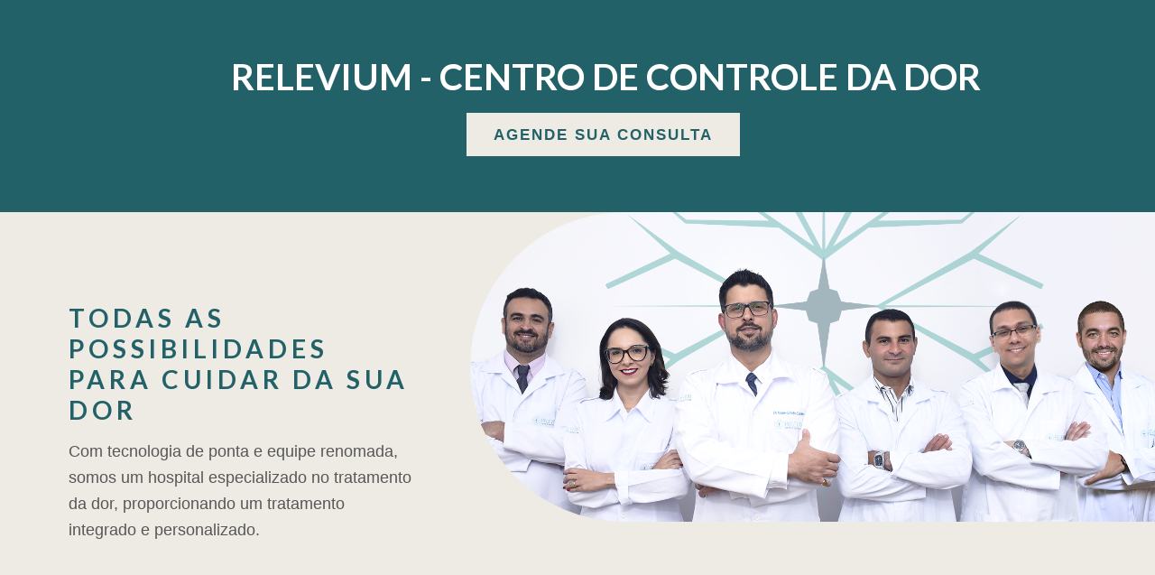

--- FILE ---
content_type: text/html; charset=UTF-8
request_url: https://relevium.com.br/
body_size: 238464
content:
<!DOCTYPE html><html class="no-js" lang="pt-BR" prefix="og: http://ogp.me/ns#"><head><script data-no-optimize="1">var litespeed_docref=sessionStorage.getItem("litespeed_docref");litespeed_docref&&(Object.defineProperty(document,"referrer",{get:function(){return litespeed_docref}}),sessionStorage.removeItem("litespeed_docref"));</script> <meta charset="UTF-8" /><meta name="viewport" content="width=device-width, initial-scale=1, maximum-scale=1" />
 <script type="litespeed/javascript" data-src="https://www.googletagmanager.com/gtag/js?id=G-VF6W55NVYP"></script> <script type="litespeed/javascript">window.dataLayer=window.dataLayer||[];function gtag(){dataLayer.push(arguments)}
gtag('js',new Date());gtag('config','G-VF6W55NVYP')</script>  <script type="litespeed/javascript">(function(w,d,s,l,i){w[l]=w[l]||[];w[l].push({'gtm.start':new Date().getTime(),event:'gtm.js'});var f=d.getElementsByTagName(s)[0],j=d.createElement(s),dl=l!='dataLayer'?'&l='+l:'';j.async=!0;j.src='https://www.googletagmanager.com/gtm.js?id='+i+dl;f.parentNode.insertBefore(j,f)})(window,document,'script','dataLayer','GTM-WC485R8')</script> <link rel="stylesheet" href="https://blob.contato.io/machine-files/all-css/form-ll.css"><link rel="stylesheet" href="https://paginas.rocks/content/capture/forms/async-form-capture.css"><link rel="stylesheet" type="text/css" href="https://cdn.jsdelivr.net/npm/slick-carousel@1.8.1/slick/slick.css"/> <script type="litespeed/javascript" data-src="https://code.jquery.com/jquery-3.4.1.min.js"></script> <script type="litespeed/javascript" data-src="https://cdn.jsdelivr.net/npm/slick-carousel@1.8.1/slick/slick.min.js"></script> <link rel="shortcut icon" href="https://relevium.com.br/wp-content/uploads/2015/07/LOGO-ITEM-LISTA.png" /><title>RELEVIUM - CENTRO DE CONTROLE DA DOR</title>
 <script id="mfn-dnmc-config-js" type="litespeed/javascript">window.mfn={mobile_init:1240,nicescroll:40,parallax:"translate3d",responsive:1,retina_js:0};window.mfn_lightbox={disable:!1,disableMobile:!1,title:!1,};window.mfn_sliders={blog:0,clients:0,offer:0,portfolio:0,shop:0,slider:0,testimonials:0}</script> <meta name='robots' content='max-image-preview:large' />
 <script type="litespeed/javascript">!function(f,b,e,v,n,t,s){if(f.fbq)return;n=f.fbq=function(){n.callMethod?n.callMethod.apply(n,arguments):n.queue.push(arguments)};if(!f._fbq)f._fbq=n;n.push=n;n.loaded=!0;n.version='2.0';n.queue=[];t=b.createElement(e);t.async=!0;t.src=v;s=b.getElementsByTagName(e)[0];s.parentNode.insertBefore(t,s)}(window,document,'script','https://connect.facebook.net/en_US/fbevents.js');fbq('init','...........0.2.0...0..0.....17348730891045511..1734873089104551')</script> <meta name="description" content="Espaço Reservado para o Controle da Dor"/><link rel="canonical" href="https://relevium.com.br/" /><meta property="og:locale" content="pt_BR" /><meta property="og:type" content="website" /><meta property="og:title" content="RELEVIUM - CENTRO DE CONTROLE DA DOR" /><meta property="og:description" content="Espaço Reservado para o Controle da Dor" /><meta property="og:url" content="https://relevium.com.br/" /><meta property="og:site_name" content="RELEVIUM" /><meta name="twitter:card" content="summary" /><meta name="twitter:description" content="Espaço Reservado para o Controle da Dor" /><meta name="twitter:title" content="RELEVIUM - CENTRO DE CONTROLE DA DOR" /> <script type='application/ld+json'>{"@context":"https:\/\/schema.org","@type":"WebSite","@id":"#website","url":"https:\/\/relevium.com.br\/","name":"RELEVIUM","potentialAction":{"@type":"SearchAction","target":"https:\/\/relevium.com.br\/?s={search_term_string}","query-input":"required name=search_term_string"}}</script> <script type='application/ld+json'>{"@context":"https:\/\/schema.org","@type":"Organization","url":"https:\/\/relevium.com.br\/","sameAs":["https:\/\/www.facebook.com\/releviumccd\/"],"@id":"https:\/\/relevium.com.br\/#organization","name":"Relevium - Centro de Controle da Dor","logo":"http:\/\/relevium.com.br\/wp-content\/uploads\/2015\/10\/RELEVIUM-LOGO-RETINA.png"}</script> <link rel='dns-prefetch' href='//www.googletagmanager.com' /><link rel='dns-prefetch' href='//maxcdn.bootstrapcdn.com' /><link rel='dns-prefetch' href='//fonts.googleapis.com' /><link rel="alternate" type="application/rss+xml" title="Feed para RELEVIUM &raquo;" href="https://relevium.com.br/feed/" /><link rel="alternate" type="application/rss+xml" title="Feed de comentários para RELEVIUM &raquo;" href="https://relevium.com.br/comments/feed/" /><link data-optimized="2" rel="stylesheet" href="https://relevium.com.br/wp-content/litespeed/css/de07255217e5e0531f2e3d62272fe1e0.css?ver=dc86d" /><style id='joinchat-button-style-inline-css' type='text/css'>.wp-block-joinchat-button{border:none!important;text-align:center}.wp-block-joinchat-button figure{display:table;margin:0 auto;padding:0}.wp-block-joinchat-button figcaption{font:normal normal 400 .6em/2em var(--wp--preset--font-family--system-font,sans-serif);margin:0;padding:0}.wp-block-joinchat-button .joinchat-button__qr{background-color:#fff;border:6px solid #25d366;border-radius:30px;box-sizing:content-box;display:block;height:200px;margin:auto;overflow:hidden;padding:10px;width:200px}.wp-block-joinchat-button .joinchat-button__qr canvas,.wp-block-joinchat-button .joinchat-button__qr img{display:block;margin:auto}.wp-block-joinchat-button .joinchat-button__link{align-items:center;background-color:#25d366;border:6px solid #25d366;border-radius:30px;display:inline-flex;flex-flow:row nowrap;justify-content:center;line-height:1.25em;margin:0 auto;text-decoration:none}.wp-block-joinchat-button .joinchat-button__link:before{background:transparent var(--joinchat-ico) no-repeat center;background-size:100%;content:"";display:block;height:1.5em;margin:-.75em .75em -.75em 0;width:1.5em}.wp-block-joinchat-button figure+.joinchat-button__link{margin-top:10px}@media (orientation:landscape)and (min-height:481px),(orientation:portrait)and (min-width:481px){.wp-block-joinchat-button.joinchat-button--qr-only figure+.joinchat-button__link{display:none}}@media (max-width:480px),(orientation:landscape)and (max-height:480px){.wp-block-joinchat-button figure{display:none}}</style><style id='classic-theme-styles-inline-css' type='text/css'>/*! This file is auto-generated */
.wp-block-button__link{color:#fff;background-color:#32373c;border-radius:9999px;box-shadow:none;text-decoration:none;padding:calc(.667em + 2px) calc(1.333em + 2px);font-size:1.125em}.wp-block-file__button{background:#32373c;color:#fff;text-decoration:none}</style><style id='global-styles-inline-css' type='text/css'>body{--wp--preset--color--black: #000000;--wp--preset--color--cyan-bluish-gray: #abb8c3;--wp--preset--color--white: #ffffff;--wp--preset--color--pale-pink: #f78da7;--wp--preset--color--vivid-red: #cf2e2e;--wp--preset--color--luminous-vivid-orange: #ff6900;--wp--preset--color--luminous-vivid-amber: #fcb900;--wp--preset--color--light-green-cyan: #7bdcb5;--wp--preset--color--vivid-green-cyan: #00d084;--wp--preset--color--pale-cyan-blue: #8ed1fc;--wp--preset--color--vivid-cyan-blue: #0693e3;--wp--preset--color--vivid-purple: #9b51e0;--wp--preset--gradient--vivid-cyan-blue-to-vivid-purple: linear-gradient(135deg,rgba(6,147,227,1) 0%,rgb(155,81,224) 100%);--wp--preset--gradient--light-green-cyan-to-vivid-green-cyan: linear-gradient(135deg,rgb(122,220,180) 0%,rgb(0,208,130) 100%);--wp--preset--gradient--luminous-vivid-amber-to-luminous-vivid-orange: linear-gradient(135deg,rgba(252,185,0,1) 0%,rgba(255,105,0,1) 100%);--wp--preset--gradient--luminous-vivid-orange-to-vivid-red: linear-gradient(135deg,rgba(255,105,0,1) 0%,rgb(207,46,46) 100%);--wp--preset--gradient--very-light-gray-to-cyan-bluish-gray: linear-gradient(135deg,rgb(238,238,238) 0%,rgb(169,184,195) 100%);--wp--preset--gradient--cool-to-warm-spectrum: linear-gradient(135deg,rgb(74,234,220) 0%,rgb(151,120,209) 20%,rgb(207,42,186) 40%,rgb(238,44,130) 60%,rgb(251,105,98) 80%,rgb(254,248,76) 100%);--wp--preset--gradient--blush-light-purple: linear-gradient(135deg,rgb(255,206,236) 0%,rgb(152,150,240) 100%);--wp--preset--gradient--blush-bordeaux: linear-gradient(135deg,rgb(254,205,165) 0%,rgb(254,45,45) 50%,rgb(107,0,62) 100%);--wp--preset--gradient--luminous-dusk: linear-gradient(135deg,rgb(255,203,112) 0%,rgb(199,81,192) 50%,rgb(65,88,208) 100%);--wp--preset--gradient--pale-ocean: linear-gradient(135deg,rgb(255,245,203) 0%,rgb(182,227,212) 50%,rgb(51,167,181) 100%);--wp--preset--gradient--electric-grass: linear-gradient(135deg,rgb(202,248,128) 0%,rgb(113,206,126) 100%);--wp--preset--gradient--midnight: linear-gradient(135deg,rgb(2,3,129) 0%,rgb(40,116,252) 100%);--wp--preset--font-size--small: 13px;--wp--preset--font-size--medium: 20px;--wp--preset--font-size--large: 36px;--wp--preset--font-size--x-large: 42px;--wp--preset--spacing--20: 0.44rem;--wp--preset--spacing--30: 0.67rem;--wp--preset--spacing--40: 1rem;--wp--preset--spacing--50: 1.5rem;--wp--preset--spacing--60: 2.25rem;--wp--preset--spacing--70: 3.38rem;--wp--preset--spacing--80: 5.06rem;--wp--preset--shadow--natural: 6px 6px 9px rgba(0, 0, 0, 0.2);--wp--preset--shadow--deep: 12px 12px 50px rgba(0, 0, 0, 0.4);--wp--preset--shadow--sharp: 6px 6px 0px rgba(0, 0, 0, 0.2);--wp--preset--shadow--outlined: 6px 6px 0px -3px rgba(255, 255, 255, 1), 6px 6px rgba(0, 0, 0, 1);--wp--preset--shadow--crisp: 6px 6px 0px rgba(0, 0, 0, 1);}:where(.is-layout-flex){gap: 0.5em;}:where(.is-layout-grid){gap: 0.5em;}body .is-layout-flow > .alignleft{float: left;margin-inline-start: 0;margin-inline-end: 2em;}body .is-layout-flow > .alignright{float: right;margin-inline-start: 2em;margin-inline-end: 0;}body .is-layout-flow > .aligncenter{margin-left: auto !important;margin-right: auto !important;}body .is-layout-constrained > .alignleft{float: left;margin-inline-start: 0;margin-inline-end: 2em;}body .is-layout-constrained > .alignright{float: right;margin-inline-start: 2em;margin-inline-end: 0;}body .is-layout-constrained > .aligncenter{margin-left: auto !important;margin-right: auto !important;}body .is-layout-constrained > :where(:not(.alignleft):not(.alignright):not(.alignfull)){max-width: var(--wp--style--global--content-size);margin-left: auto !important;margin-right: auto !important;}body .is-layout-constrained > .alignwide{max-width: var(--wp--style--global--wide-size);}body .is-layout-flex{display: flex;}body .is-layout-flex{flex-wrap: wrap;align-items: center;}body .is-layout-flex > *{margin: 0;}body .is-layout-grid{display: grid;}body .is-layout-grid > *{margin: 0;}:where(.wp-block-columns.is-layout-flex){gap: 2em;}:where(.wp-block-columns.is-layout-grid){gap: 2em;}:where(.wp-block-post-template.is-layout-flex){gap: 1.25em;}:where(.wp-block-post-template.is-layout-grid){gap: 1.25em;}.has-black-color{color: var(--wp--preset--color--black) !important;}.has-cyan-bluish-gray-color{color: var(--wp--preset--color--cyan-bluish-gray) !important;}.has-white-color{color: var(--wp--preset--color--white) !important;}.has-pale-pink-color{color: var(--wp--preset--color--pale-pink) !important;}.has-vivid-red-color{color: var(--wp--preset--color--vivid-red) !important;}.has-luminous-vivid-orange-color{color: var(--wp--preset--color--luminous-vivid-orange) !important;}.has-luminous-vivid-amber-color{color: var(--wp--preset--color--luminous-vivid-amber) !important;}.has-light-green-cyan-color{color: var(--wp--preset--color--light-green-cyan) !important;}.has-vivid-green-cyan-color{color: var(--wp--preset--color--vivid-green-cyan) !important;}.has-pale-cyan-blue-color{color: var(--wp--preset--color--pale-cyan-blue) !important;}.has-vivid-cyan-blue-color{color: var(--wp--preset--color--vivid-cyan-blue) !important;}.has-vivid-purple-color{color: var(--wp--preset--color--vivid-purple) !important;}.has-black-background-color{background-color: var(--wp--preset--color--black) !important;}.has-cyan-bluish-gray-background-color{background-color: var(--wp--preset--color--cyan-bluish-gray) !important;}.has-white-background-color{background-color: var(--wp--preset--color--white) !important;}.has-pale-pink-background-color{background-color: var(--wp--preset--color--pale-pink) !important;}.has-vivid-red-background-color{background-color: var(--wp--preset--color--vivid-red) !important;}.has-luminous-vivid-orange-background-color{background-color: var(--wp--preset--color--luminous-vivid-orange) !important;}.has-luminous-vivid-amber-background-color{background-color: var(--wp--preset--color--luminous-vivid-amber) !important;}.has-light-green-cyan-background-color{background-color: var(--wp--preset--color--light-green-cyan) !important;}.has-vivid-green-cyan-background-color{background-color: var(--wp--preset--color--vivid-green-cyan) !important;}.has-pale-cyan-blue-background-color{background-color: var(--wp--preset--color--pale-cyan-blue) !important;}.has-vivid-cyan-blue-background-color{background-color: var(--wp--preset--color--vivid-cyan-blue) !important;}.has-vivid-purple-background-color{background-color: var(--wp--preset--color--vivid-purple) !important;}.has-black-border-color{border-color: var(--wp--preset--color--black) !important;}.has-cyan-bluish-gray-border-color{border-color: var(--wp--preset--color--cyan-bluish-gray) !important;}.has-white-border-color{border-color: var(--wp--preset--color--white) !important;}.has-pale-pink-border-color{border-color: var(--wp--preset--color--pale-pink) !important;}.has-vivid-red-border-color{border-color: var(--wp--preset--color--vivid-red) !important;}.has-luminous-vivid-orange-border-color{border-color: var(--wp--preset--color--luminous-vivid-orange) !important;}.has-luminous-vivid-amber-border-color{border-color: var(--wp--preset--color--luminous-vivid-amber) !important;}.has-light-green-cyan-border-color{border-color: var(--wp--preset--color--light-green-cyan) !important;}.has-vivid-green-cyan-border-color{border-color: var(--wp--preset--color--vivid-green-cyan) !important;}.has-pale-cyan-blue-border-color{border-color: var(--wp--preset--color--pale-cyan-blue) !important;}.has-vivid-cyan-blue-border-color{border-color: var(--wp--preset--color--vivid-cyan-blue) !important;}.has-vivid-purple-border-color{border-color: var(--wp--preset--color--vivid-purple) !important;}.has-vivid-cyan-blue-to-vivid-purple-gradient-background{background: var(--wp--preset--gradient--vivid-cyan-blue-to-vivid-purple) !important;}.has-light-green-cyan-to-vivid-green-cyan-gradient-background{background: var(--wp--preset--gradient--light-green-cyan-to-vivid-green-cyan) !important;}.has-luminous-vivid-amber-to-luminous-vivid-orange-gradient-background{background: var(--wp--preset--gradient--luminous-vivid-amber-to-luminous-vivid-orange) !important;}.has-luminous-vivid-orange-to-vivid-red-gradient-background{background: var(--wp--preset--gradient--luminous-vivid-orange-to-vivid-red) !important;}.has-very-light-gray-to-cyan-bluish-gray-gradient-background{background: var(--wp--preset--gradient--very-light-gray-to-cyan-bluish-gray) !important;}.has-cool-to-warm-spectrum-gradient-background{background: var(--wp--preset--gradient--cool-to-warm-spectrum) !important;}.has-blush-light-purple-gradient-background{background: var(--wp--preset--gradient--blush-light-purple) !important;}.has-blush-bordeaux-gradient-background{background: var(--wp--preset--gradient--blush-bordeaux) !important;}.has-luminous-dusk-gradient-background{background: var(--wp--preset--gradient--luminous-dusk) !important;}.has-pale-ocean-gradient-background{background: var(--wp--preset--gradient--pale-ocean) !important;}.has-electric-grass-gradient-background{background: var(--wp--preset--gradient--electric-grass) !important;}.has-midnight-gradient-background{background: var(--wp--preset--gradient--midnight) !important;}.has-small-font-size{font-size: var(--wp--preset--font-size--small) !important;}.has-medium-font-size{font-size: var(--wp--preset--font-size--medium) !important;}.has-large-font-size{font-size: var(--wp--preset--font-size--large) !important;}.has-x-large-font-size{font-size: var(--wp--preset--font-size--x-large) !important;}
.wp-block-navigation a:where(:not(.wp-element-button)){color: inherit;}
:where(.wp-block-post-template.is-layout-flex){gap: 1.25em;}:where(.wp-block-post-template.is-layout-grid){gap: 1.25em;}
:where(.wp-block-columns.is-layout-flex){gap: 2em;}:where(.wp-block-columns.is-layout-grid){gap: 2em;}
.wp-block-pullquote{font-size: 1.5em;line-height: 1.6;}</style><style id='rs-plugin-settings-inline-css' type='text/css'>.tp-caption a{color:#ff7302;text-shadow:none;-webkit-transition:all 0.2s ease-out;-moz-transition:all 0.2s ease-out;-o-transition:all 0.2s ease-out;-ms-transition:all 0.2s ease-out}.tp-caption a:hover{color:#ffa902}</style><link rel='stylesheet' id='sb-font-awesome-css' href='https://maxcdn.bootstrapcdn.com/font-awesome/4.7.0/css/font-awesome.min.css?ver=6.4.5' type='text/css' media='all' /><style id='us-plugin-styles-inline-css' type='text/css'>.us_floating .us_wrapper .us_button { width: 45px; -webkit-transition: width 300ms ease-in-out, background-color 400ms ease-out; -moz-transition: width 300ms ease-in-out, background-color 400ms ease-out; -o-transition: width 300ms ease-in-out, background-color 400ms ease-out; transition: width 300ms ease-in-out, background-color 400ms ease-out; }.us_floating .us_wrapper .us_button:hover { width: 90px;-webkit-transition: width 300ms ease-in-out, background-color 400ms ease-out; -moz-transition: width 300ms ease-in-out, background-color 400ms ease-out; -o-transition: width 300ms ease-in-out, background-color 400ms ease-out; transition: width 300ms ease-in-out, background-color 400ms ease-out; }.us_button:hover, .us_fan_count_button:hover { background-color:#407778; }.us_button { -moz-border-radius-topleft: 0px; -moz-border-radius-topright: 0px; -moz-border-radius-bottomright: 0px; -moz-border-radius-bottomleft: 0px; border-top-left-radius: 0px; border-top-right-radius: 0px; border-bottom-right-radius: 0px; border-bottom-left-radius: 0px; -webkit-border-top-left-radius: 0px; -webkit-border-top-right-radius: 0px; -webkit-border-bottom-right-radius: 0px; -webkit-border-bottom-left-radius: 0px; }.us_fan_count_button { -moz-border-radius-topleft: 0px; -moz-border-radius-topright: 0px; -moz-border-radius-bottomright: 0px; -moz-border-radius-bottomleft: 0px; border-top-left-radius: 0px; border-top-right-radius: 0px; border-bottom-right-radius: 0px; border-bottom-left-radius: 0px; -webkit-border-top-left-radius: 0px; -webkit-border-top-right-radius: 0px; -webkit-border-bottom-right-radius: 0px; -webkit-border-bottom-left-radius: 0px; }div[class*='us_facebook'] { background-color:#3b5998; }div[class*='us_twitter'] { background-color:#00ABF0; }div[class*='us_google'] { background-color:#D95232; }div[class*='us_delicious'] { background-color:#66B2FD; }div[class*='us_stumble'] { background-color:#E94B24; }div[class*='us_linkedin'] { background-color:#1C86BC; }div[class*='us_pinterest'] { background-color:#AE181F; }div[class*='us_buffer'] { background-color:#000000; }div[class*='us_reddit'] { background-color:#CEE3F8; }div[class*='us_vkontakte'] { background-color:#537599; }.us_mail { background-color:#666666; }div[class*='us_love'] { background-color:#FF0000; }div[class*='us_pocket'] { background-color:#ee4056; }div[class*='us_tumblr'] { background-color:#529ecc; }div[class*='us_print'] { background-color:#60d0d4; }div[class*='us_flipboard'] { background-color:#c10000; }div[class*='us_comments']{ background-color:#b69823; }div[class*='us_feedly'] { background-color:#414141; }div[class*='us_youtube'] { background-color:#cc181e; }div[class*='us_vimeo'] { background-color:#1bb6ec; }div[class*='us_dribbble'] { background-color:#f72b7f; }div[class*='us_envato'] { background-color:#82b540; }div[class*='us_github'] { background-color:#201e1f; }div[class*='us_soundcloud'] { background-color:#ff6f00; }div[class*='us_instagram'] { background-color:#48769c; }div[class*='us_feedpress'] { background-color:#ffafaf; }div[class*='us_mailchimp'] { background-color:#6dc5dc; }div[class*='us_flickr'] { background-color:#0062dd; }div[class*='us_members'] { background-color:#0ab071; }.us_posts_fan_count { background-color:#924e2a; }</style><style id='joinchat-inline-css' type='text/css'>.joinchat{--red:37;--green:211;--blue:102;--bw:100}</style><style id='popup-maker-site-inline-css' type='text/css'>/* Popup Google Fonts */
@import url('//fonts.googleapis.com/css?family=Lato:700|Montserrat|Acme');

/* Popup Theme 861: Floating Bar - Soft Blue */
.pum-theme-861, .pum-theme-floating-bar { background-color: rgba( 19, 168, 158, 0.00 ) } 
.pum-theme-861 .pum-container, .pum-theme-floating-bar .pum-container { padding: 20px; border-radius: 5px; border: 1px none #000000; box-shadow: 3px 1px 7px 2px rgba( 2, 2, 2, 0.30 ); background-color: rgba( 255, 255, 255, 1.00 ) } 
.pum-theme-861 .pum-title, .pum-theme-floating-bar .pum-title { color: #505050; text-align: left; text-shadow: 0px 0px 0px rgba( 2, 2, 2, 0.23 ); font-family: inherit; font-weight: 400; font-size: 32px; line-height: 36px } 
.pum-theme-861 .pum-content, .pum-theme-floating-bar .pum-content { color: #505050; font-family: inherit; font-weight: 400 } 
.pum-theme-861 .pum-content + .pum-close, .pum-theme-floating-bar .pum-content + .pum-close { position: absolute; height: 40px; width: 150px; left: 50%; right: auto; bottom: -10px; top: auto; padding: 0px; color: #ffffff; font-family: Lato; font-weight: 700; font-size: 20px; line-height: 18px; border: 0px solid #505050; border-radius: 0px; box-shadow: 0px 0px 0px 0px rgba( 2, 2, 2, 0.00 ); text-shadow: 0px 0px 0px rgba( 0, 0, 0, 0.00 ); background-color: rgba( 19, 168, 158, 1.00 ); transform: translateX(-50%) } 

/* Popup Theme 514: Default Theme */
.pum-theme-514, .pum-theme-default-theme { background-color: rgba( 0, 0, 0, 0.70 ) } 
.pum-theme-514 .pum-container, .pum-theme-default-theme .pum-container { padding: 41px; border-radius: 0px; border: 1px none #000000; box-shadow: 1px 1px 3px 0px rgba( 2, 2, 2, 0.23 ); background-color: rgba( 238, 235, 229, 1.00 ) } 
.pum-theme-514 .pum-title, .pum-theme-default-theme .pum-title { color: #000000; text-align: left; text-shadow: 0px 0px 0px rgba( 2, 2, 2, 0.23 ); font-family: inherit; font-weight: 100; font-size: 32px; line-height: 36px } 
.pum-theme-514 .pum-content, .pum-theme-default-theme .pum-content { color: #000000; font-family: inherit; font-weight: 400 } 
.pum-theme-514 .pum-content + .pum-close, .pum-theme-default-theme .pum-content + .pum-close { position: absolute; height: 30px; width: 30px; left: auto; right: 5px; bottom: auto; top: 5px; padding: 0px; color: #ffffff; font-family: inherit; font-weight: 100; font-size: 14px; line-height: 0px; border: 1px none #ffffff; border-radius: 150px; box-shadow: 0px 0px 0px 0px rgba( 2, 2, 2, 0.23 ); text-shadow: 0px 0px 0px rgba( 0, 0, 0, 0.23 ); background-color: rgba( 34, 97, 104, 1.00 ) } 

/* Popup Theme 516: Enterprise Blue */
.pum-theme-516, .pum-theme-enterprise-blue { background-color: rgba( 0, 0, 0, 0.70 ) } 
.pum-theme-516 .pum-container, .pum-theme-enterprise-blue .pum-container { padding: 28px; border-radius: 5px; border: 1px none #000000; box-shadow: 0px 10px 25px 4px rgba( 2, 2, 2, 0.50 ); background-color: rgba( 255, 255, 255, 1.00 ) } 
.pum-theme-516 .pum-title, .pum-theme-enterprise-blue .pum-title { color: #315b7c; text-align: center; text-shadow: 0px 0px 0px rgba( 2, 2, 2, 0.23 ); font-family: inherit; font-weight: 100; font-size: 34px; line-height: 36px } 
.pum-theme-516 .pum-content, .pum-theme-enterprise-blue .pum-content { color: #2d2d2d; font-family: inherit; font-weight: 100 } 
.pum-theme-516 .pum-content + .pum-close, .pum-theme-enterprise-blue .pum-content + .pum-close { position: absolute; height: 28px; width: 28px; left: auto; right: 8px; bottom: auto; top: 8px; padding: 4px; color: #ffffff; font-family: inherit; font-weight: 100; font-size: 20px; line-height: 20px; border: 1px none #ffffff; border-radius: 42px; box-shadow: 0px 0px 0px 0px rgba( 2, 2, 2, 0.23 ); text-shadow: 0px 0px 0px rgba( 0, 0, 0, 0.23 ); background-color: rgba( 49, 91, 124, 1.00 ) } 

/* Popup Theme 862: Content Only - For use with page builders or block editor */
.pum-theme-862, .pum-theme-content-only { background-color: rgba( 0, 0, 0, 0.70 ) } 
.pum-theme-862 .pum-container, .pum-theme-content-only .pum-container { padding: 0px; border-radius: 0px; border: 1px none #000000; box-shadow: 0px 0px 0px 0px rgba( 2, 2, 2, 0.00 ) } 
.pum-theme-862 .pum-title, .pum-theme-content-only .pum-title { color: #000000; text-align: left; text-shadow: 0px 0px 0px rgba( 2, 2, 2, 0.23 ); font-family: inherit; font-weight: 400; font-size: 32px; line-height: 36px } 
.pum-theme-862 .pum-content, .pum-theme-content-only .pum-content { color: #8c8c8c; font-family: inherit; font-weight: 400 } 
.pum-theme-862 .pum-content + .pum-close, .pum-theme-content-only .pum-content + .pum-close { position: absolute; height: 18px; width: 18px; left: auto; right: 7px; bottom: auto; top: 7px; padding: 0px; color: #000000; font-family: inherit; font-weight: 700; font-size: 20px; line-height: 20px; border: 1px none #ffffff; border-radius: 15px; box-shadow: 0px 0px 0px 0px rgba( 2, 2, 2, 0.00 ); text-shadow: 0px 0px 0px rgba( 0, 0, 0, 0.00 ); background-color: rgba( 255, 255, 255, 0.00 ) } 

/* Popup Theme 515: Light Box */
.pum-theme-515, .pum-theme-lightbox { background-color: rgba( 0, 0, 0, 0.60 ) } 
.pum-theme-515 .pum-container, .pum-theme-lightbox .pum-container { padding: 18px; border-radius: 3px; border: 8px solid #000000; box-shadow: 0px 0px 30px 0px rgba( 2, 2, 2, 1.00 ); background-color: rgba( 255, 255, 255, 1.00 ) } 
.pum-theme-515 .pum-title, .pum-theme-lightbox .pum-title { color: #000000; text-align: left; text-shadow: 0px 0px 0px rgba( 2, 2, 2, 0.23 ); font-family: inherit; font-size: 32px; line-height: 36px } 
.pum-theme-515 .pum-content, .pum-theme-lightbox .pum-content { color: #000000; font-family: inherit } 
.pum-theme-515 .pum-content + .pum-close, .pum-theme-lightbox .pum-content + .pum-close { position: absolute; height: 30px; width: 30px; left: auto; right: -24px; bottom: auto; top: -24px; padding: 0px; color: #ffffff; font-family: inherit; font-size: 24px; line-height: 26px; border: 2px solid #ffffff; border-radius: 30px; box-shadow: 0px 0px 15px 1px rgba( 2, 2, 2, 0.75 ); text-shadow: 0px 0px 0px rgba( 0, 0, 0, 0.23 ); background-color: rgba( 0, 0, 0, 1.00 ) } 

/* Popup Theme 517: Hello Box */
.pum-theme-517, .pum-theme-hello-box { background-color: rgba( 0, 0, 0, 0.75 ) } 
.pum-theme-517 .pum-container, .pum-theme-hello-box .pum-container { padding: 30px; border-radius: 80px; border: 14px solid #81d742; box-shadow: 0px 0px 0px 0px rgba( 2, 2, 2, 0.00 ); background-color: rgba( 255, 255, 255, 1.00 ) } 
.pum-theme-517 .pum-title, .pum-theme-hello-box .pum-title { color: #2d2d2d; text-align: left; text-shadow: 0px 0px 0px rgba( 2, 2, 2, 0.23 ); font-family: Montserrat; font-size: 32px; line-height: 36px } 
.pum-theme-517 .pum-content, .pum-theme-hello-box .pum-content { color: #2d2d2d; font-family: inherit } 
.pum-theme-517 .pum-content + .pum-close, .pum-theme-hello-box .pum-content + .pum-close { position: absolute; height: auto; width: auto; left: auto; right: -30px; bottom: auto; top: -30px; padding: 0px; color: #2d2d2d; font-family: inherit; font-size: 32px; line-height: 28px; border: 1px none #ffffff; border-radius: 28px; box-shadow: 0px 0px 0px 0px rgba( 2, 2, 2, 0.23 ); text-shadow: 0px 0px 0px rgba( 0, 0, 0, 0.23 ); background-color: rgba( 255, 255, 255, 1.00 ) } 

/* Popup Theme 518: Cutting Edge */
.pum-theme-518, .pum-theme-cutting-edge { background-color: rgba( 0, 0, 0, 0.50 ) } 
.pum-theme-518 .pum-container, .pum-theme-cutting-edge .pum-container { padding: 18px; border-radius: 0px; border: 1px none #000000; box-shadow: 0px 10px 25px 0px rgba( 2, 2, 2, 0.50 ); background-color: rgba( 30, 115, 190, 1.00 ) } 
.pum-theme-518 .pum-title, .pum-theme-cutting-edge .pum-title { color: #ffffff; text-align: left; text-shadow: 0px 0px 0px rgba( 2, 2, 2, 0.23 ); font-family: Sans-Serif; font-size: 26px; line-height: 28px } 
.pum-theme-518 .pum-content, .pum-theme-cutting-edge .pum-content { color: #ffffff; font-family: inherit } 
.pum-theme-518 .pum-content + .pum-close, .pum-theme-cutting-edge .pum-content + .pum-close { position: absolute; height: 24px; width: 24px; left: auto; right: 0px; bottom: auto; top: 0px; padding: 0px; color: #1e73be; font-family: inherit; font-size: 32px; line-height: 24px; border: 1px none #ffffff; border-radius: 0px; box-shadow: -1px 1px 1px 0px rgba( 2, 2, 2, 0.10 ); text-shadow: -1px 1px 1px rgba( 0, 0, 0, 0.10 ); background-color: rgba( 238, 238, 34, 1.00 ) } 

/* Popup Theme 519: Framed Border */
.pum-theme-519, .pum-theme-framed-border { background-color: rgba( 255, 255, 255, 0.50 ) } 
.pum-theme-519 .pum-container, .pum-theme-framed-border .pum-container { padding: 18px; border-radius: 0px; border: 20px outset #dd3333; box-shadow: 1px 1px 3px 0px rgba( 2, 2, 2, 0.97 ) inset; background-color: rgba( 255, 251, 239, 1.00 ) } 
.pum-theme-519 .pum-title, .pum-theme-framed-border .pum-title { color: #000000; text-align: left; text-shadow: 0px 0px 0px rgba( 2, 2, 2, 0.23 ); font-family: inherit; font-size: 32px; line-height: 36px } 
.pum-theme-519 .pum-content, .pum-theme-framed-border .pum-content { color: #2d2d2d; font-family: inherit } 
.pum-theme-519 .pum-content + .pum-close, .pum-theme-framed-border .pum-content + .pum-close { position: absolute; height: 20px; width: 20px; left: auto; right: -20px; bottom: auto; top: -20px; padding: 0px; color: #ffffff; font-family: Acme; font-size: 20px; line-height: 20px; border: 1px none #ffffff; border-radius: 0px; box-shadow: 0px 0px 0px 0px rgba( 2, 2, 2, 0.23 ); text-shadow: 0px 0px 0px rgba( 0, 0, 0, 0.23 ); background-color: rgba( 0, 0, 0, 0.55 ) } 

#pum-1690 {z-index: 1999999999}
#pum-1651 {z-index: 1999999999}
#pum-863 {z-index: 1999999999}</style><style id='__EPYT__style-inline-css' type='text/css'>.epyt-gallery-thumb {
                        width: 33.333%;
                }</style> <script type="litespeed/javascript" data-src="https://relevium.com.br/wp-includes/js/jquery/jquery.min.js" id="jquery-core-js"></script> <script id="us-script-js-extra" type="litespeed/javascript">var us_script={"ajaxurl":"https:\/\/relevium.com.br\/wp-admin\/admin-ajax.php","tweet_via":"","sharrre_url":"https:\/\/relevium.com.br\/wp-admin\/admin-ajax.php","success":"\u00f3timo!! Sua mensagem foi enviada.","trying":"Tentando enviar o email...","total_shares_text":"Compartilhamentos","facebook_height":"500","facebook_width":"900","twitter_height":"500","twitter_width":"900","googleplus_height":"500","googleplus_width":"900","delicious_height":"550","delicious_width":"550","stumble_height":"550","stumble_width":"550","linkedin_height":"550","linkedin_width":"550","pinterest_height":"320","pinterest_width":"720","buffer_height":"500","buffer_width":"900","reddit_height":"500","reddit_width":"900","vkontakte_height":"500","vkontakte_width":"900","printfriendly_height":"500","printfriendly_width":"1045","pocket_height":"500","pocket_width":"900","tumblr_height":"500","tumblr_width":"900","flipboard_height":"500","flipboard_width":"900","vkontakte_appid":"","facebook_appid":"","home_url":"https:\/\/relevium.com.br","enabletracking":"","nonce":"bd4f055696","already_loved_message":"Voc\u00ea j\u00e1 marcou que ama isso!","error_message":"Lamentamos, houve um problema em processar o seu pedido.","logged_in":"false","bitly":"false"}</script>  <script type="litespeed/javascript" data-src="https://www.googletagmanager.com/gtag/js?id=GT-PB64RDD4" id="google_gtagjs-js"></script> <script id="google_gtagjs-js-after" type="litespeed/javascript">window.dataLayer=window.dataLayer||[];function gtag(){dataLayer.push(arguments)}
gtag("set","linker",{"domains":["relevium.com.br"]});gtag("js",new Date());gtag("set","developer_id.dZTNiMT",!0);gtag("config","GT-PB64RDD4");gtag("config","AW-944138902");window._googlesitekit=window._googlesitekit||{};window._googlesitekit.throttledEvents=[];window._googlesitekit.gtagEvent=(name,data)=>{var key=JSON.stringify({name,data});if(!!window._googlesitekit.throttledEvents[key]){return}window._googlesitekit.throttledEvents[key]=!0;setTimeout(()=>{delete window._googlesitekit.throttledEvents[key]},5);gtag("event",name,{...data,event_source:"site-kit"})}</script>  <script id="__ytprefs__-js-extra" type="litespeed/javascript">var _EPYT_={"ajaxurl":"https:\/\/relevium.com.br\/wp-admin\/admin-ajax.php","security":"8b53063d1b","gallery_scrolloffset":"20","eppathtoscripts":"https:\/\/relevium.com.br\/wp-content\/plugins\/youtube-embed-plus\/scripts\/","eppath":"https:\/\/relevium.com.br\/wp-content\/plugins\/youtube-embed-plus\/","epresponsiveselector":"[\"iframe.__youtube_prefs_widget__\"]","epdovol":"1","version":"14.2.1.3","evselector":"iframe.__youtube_prefs__[src], iframe[src*=\"youtube.com\/embed\/\"], iframe[src*=\"youtube-nocookie.com\/embed\/\"]","ajax_compat":"","maxres_facade":"eager","ytapi_load":"light","pause_others":"","stopMobileBuffer":"1","facade_mode":"","not_live_on_channel":"","vi_active":"","vi_js_posttypes":[]}</script> <link rel="https://api.w.org/" href="https://relevium.com.br/wp-json/" /><link rel="alternate" type="application/json" href="https://relevium.com.br/wp-json/wp/v2/pages/70" /><link rel="EditURI" type="application/rsd+xml" title="RSD" href="https://relevium.com.br/xmlrpc.php?rsd" /><meta name="generator" content="WordPress 6.4.5" /><link rel='shortlink' href='https://relevium.com.br/' /><link rel="alternate" type="application/json+oembed" href="https://relevium.com.br/wp-json/oembed/1.0/embed?url=https%3A%2F%2Frelevium.com.br%2F" /><link rel="alternate" type="text/xml+oembed" href="https://relevium.com.br/wp-json/oembed/1.0/embed?url=https%3A%2F%2Frelevium.com.br%2F&#038;format=xml" /><meta name="generator" content="Site Kit by Google 1.144.0" /> <script type="litespeed/javascript">!function(f,b,e,v,n,t,s){if(f.fbq)return;n=f.fbq=function(){n.callMethod?n.callMethod.apply(n,arguments):n.queue.push(arguments)};if(!f._fbq)f._fbq=n;n.push=n;n.loaded=!0;n.version='2.0';n.queue=[];t=b.createElement(e);t.async=!0;t.src=v;s=b.getElementsByTagName(e)[0];s.parentNode.insertBefore(t,s)}(window,document,'script','https://connect.facebook.net/en_US/fbevents.js');fbq('init','173487308910455');fbq('track','PageView')</script> <noscript><img height="1" width="1" style="display:none"
src="https://www.facebook.com/tr?id=173487308910455&ev=PageView&noscript=1"
/></noscript><style id="mfn-dnmc-font-css">@font-face{font-family:"BebasKai";src:url("http://www.designkapital.com.br/andre-felix/wp-content/uploads/2015/07/BebasKai-Regular.ttf") format("truetype");font-weight:normal;font-style:normal}</style><style id="mfn-dnmc-bg-css">body:not(.template-slider) #Header_wrapper{background-image:url(https://relevium.com.br/wp-content/uploads/2022/12/relevium-banner-internas.jpg);background-attachment:fixed}</style><style id="mfn-dnmc-style-css">@media only screen and (min-width: 1240px){body:not(.header-simple) #Top_bar #menu{display:block!important}.tr-menu #Top_bar #menu{background:none!important}#Top_bar .menu > li > ul.mfn-megamenu{width:984px}#Top_bar .menu > li > ul.mfn-megamenu > li{float:left}#Top_bar .menu > li > ul.mfn-megamenu > li.mfn-megamenu-cols-1{width:100%}#Top_bar .menu > li > ul.mfn-megamenu > li.mfn-megamenu-cols-2{width:50%}#Top_bar .menu > li > ul.mfn-megamenu > li.mfn-megamenu-cols-3{width:33.33%}#Top_bar .menu > li > ul.mfn-megamenu > li.mfn-megamenu-cols-4{width:25%}#Top_bar .menu > li > ul.mfn-megamenu > li.mfn-megamenu-cols-5{width:20%}#Top_bar .menu > li > ul.mfn-megamenu > li.mfn-megamenu-cols-6{width:16.66%}#Top_bar .menu > li > ul.mfn-megamenu > li > ul{display:block!important;position:inherit;left:auto;top:auto;border-width:0 1px 0 0}#Top_bar .menu > li > ul.mfn-megamenu > li:last-child > ul{border:0}#Top_bar .menu > li > ul.mfn-megamenu > li > ul li{width:auto}#Top_bar .menu > li > ul.mfn-megamenu a.mfn-megamenu-title{text-transform:uppercase;font-weight:400;background:none}#Top_bar .menu > li > ul.mfn-megamenu a .menu-arrow{display:none}.menuo-right #Top_bar .menu > li > ul.mfn-megamenu{left:auto;right:0}.menuo-right #Top_bar .menu > li > ul.mfn-megamenu-bg{box-sizing:border-box}#Top_bar .menu > li > ul.mfn-megamenu-bg{padding:20px 166px 20px 20px;background-repeat:no-repeat;background-position:right bottom}.rtl #Top_bar .menu > li > ul.mfn-megamenu-bg{padding-left:166px;padding-right:20px;background-position:left bottom}#Top_bar .menu > li > ul.mfn-megamenu-bg > li{background:none}#Top_bar .menu > li > ul.mfn-megamenu-bg > li a{border:none}#Top_bar .menu > li > ul.mfn-megamenu-bg > li > ul{background:none!important;-webkit-box-shadow:0 0 0 0;-moz-box-shadow:0 0 0 0;box-shadow:0 0 0 0}.mm-vertical #Top_bar .container{position:relative;}.mm-vertical #Top_bar .top_bar_left{position:static;}.mm-vertical #Top_bar .menu > li ul{box-shadow:0 0 0 0 transparent!important;background-image:none;}.mm-vertical #Top_bar .menu > li > ul.mfn-megamenu{width:98%!important;margin:0 1%;padding:20px 0;}.mm-vertical.header-plain #Top_bar .menu > li > ul.mfn-megamenu{width:100%!important;margin:0;}.mm-vertical #Top_bar .menu > li > ul.mfn-megamenu > li{display:table-cell;float:none!important;width:10%;padding:0 15px;border-right:1px solid rgba(0, 0, 0, 0.05);}.mm-vertical #Top_bar .menu > li > ul.mfn-megamenu > li:last-child{border-right-width:0}.mm-vertical #Top_bar .menu > li > ul.mfn-megamenu > li.hide-border{border-right-width:0}.mm-vertical #Top_bar .menu > li > ul.mfn-megamenu > li a{border-bottom-width:0;padding:9px 15px;line-height:120%;}.mm-vertical #Top_bar .menu > li > ul.mfn-megamenu a.mfn-megamenu-title{font-weight:700;}.rtl .mm-vertical #Top_bar .menu > li > ul.mfn-megamenu > li:first-child{border-right-width:0}.rtl .mm-vertical #Top_bar .menu > li > ul.mfn-megamenu > li:last-child{border-right-width:1px}.header-plain:not(.menuo-right) #Header .top_bar_left{width:auto!important}.header-stack.header-center #Top_bar #menu{display:inline-block!important}.header-simple #Top_bar #menu{display:none;height:auto;width:300px;bottom:auto;top:100%;right:1px;position:absolute;margin:0}.header-simple #Header a.responsive-menu-toggle{display:block;right:10px}.header-simple #Top_bar #menu > ul{width:100%;float:left}.header-simple #Top_bar #menu ul li{width:100%;padding-bottom:0;border-right:0;position:relative}.header-simple #Top_bar #menu ul li a{padding:0 20px;margin:0;display:block;height:auto;line-height:normal;border:none}.header-simple #Top_bar #menu ul li a:after{display:none}.header-simple #Top_bar #menu ul li a span{border:none;line-height:44px;display:inline;padding:0}.header-simple #Top_bar #menu ul li.submenu .menu-toggle{display:block;position:absolute;right:0;top:0;width:44px;height:44px;line-height:44px;font-size:30px;font-weight:300;text-align:center;cursor:pointer;color:#444;opacity:0.33;}.header-simple #Top_bar #menu ul li.submenu .menu-toggle:after{content:"+"}.header-simple #Top_bar #menu ul li.hover > .menu-toggle:after{content:"-"}.header-simple #Top_bar #menu ul li.hover a{border-bottom:0}.header-simple #Top_bar #menu ul.mfn-megamenu li .menu-toggle{display:none}.header-simple #Top_bar #menu ul li ul{position:relative!important;left:0!important;top:0;padding:0;margin:0!important;width:auto!important;background-image:none}.header-simple #Top_bar #menu ul li ul li{width:100%!important;display:block;padding:0;}.header-simple #Top_bar #menu ul li ul li a{padding:0 20px 0 30px}.header-simple #Top_bar #menu ul li ul li a .menu-arrow{display:none}.header-simple #Top_bar #menu ul li ul li a span{padding:0}.header-simple #Top_bar #menu ul li ul li a span:after{display:none!important}.header-simple #Top_bar .menu > li > ul.mfn-megamenu a.mfn-megamenu-title{text-transform:uppercase;font-weight:400}.header-simple #Top_bar .menu > li > ul.mfn-megamenu > li > ul{display:block!important;position:inherit;left:auto;top:auto}.header-simple #Top_bar #menu ul li ul li ul{border-left:0!important;padding:0;top:0}.header-simple #Top_bar #menu ul li ul li ul li a{padding:0 20px 0 40px}.rtl.header-simple #Top_bar #menu{left:1px;right:auto}.rtl.header-simple #Top_bar a.responsive-menu-toggle{left:10px;right:auto}.rtl.header-simple #Top_bar #menu ul li.submenu .menu-toggle{left:0;right:auto}.rtl.header-simple #Top_bar #menu ul li ul{left:auto!important;right:0!important}.rtl.header-simple #Top_bar #menu ul li ul li a{padding:0 30px 0 20px}.rtl.header-simple #Top_bar #menu ul li ul li ul li a{padding:0 40px 0 20px}.menu-highlight #Top_bar .menu > li{margin:0 2px}.menu-highlight:not(.header-creative) #Top_bar .menu > li > a{margin:20px 0;padding:0;-webkit-border-radius:5px;border-radius:5px}.menu-highlight #Top_bar .menu > li > a:after{display:none}.menu-highlight #Top_bar .menu > li > a span:not(.description){line-height:50px}.menu-highlight #Top_bar .menu > li > a span.description{display:none}.menu-highlight.header-stack #Top_bar .menu > li > a{margin:10px 0!important}.menu-highlight.header-stack #Top_bar .menu > li > a span:not(.description){line-height:40px}.menu-highlight.header-transparent #Top_bar .menu > li > a{margin:5px 0}.menu-highlight.header-simple #Top_bar #menu ul li,.menu-highlight.header-creative #Top_bar #menu ul li{margin:0}.menu-highlight.header-simple #Top_bar #menu ul li > a,.menu-highlight.header-creative #Top_bar #menu ul li > a{-webkit-border-radius:0;border-radius:0}.menu-highlight:not(.header-fixed):not(.header-simple) #Top_bar.is-sticky .menu > li > a{margin:10px 0!important;padding:5px 0!important}.menu-highlight:not(.header-fixed):not(.header-simple) #Top_bar.is-sticky .menu > li > a span{line-height:30px!important}.header-modern.menu-highlight.menuo-right .menu_wrapper{margin-right:20px}.menu-line-below #Top_bar .menu > li > a:after{top:auto;bottom:-4px}.menu-line-below #Top_bar.is-sticky .menu > li > a:after{top:auto;bottom:-4px}.menu-line-below-80 #Top_bar:not(.is-sticky) .menu > li > a:after{height:4px;left:10%;top:50%;margin-top:20px;width:80%}.menu-line-below-80-1 #Top_bar:not(.is-sticky) .menu > li > a:after{height:1px;left:10%;top:50%;margin-top:20px;width:80%}.menu-link-color #Top_bar .menu > li > a:after{display:none!important}.menu-arrow-top #Top_bar .menu > li > a:after{background:none repeat scroll 0 0 rgba(0,0,0,0)!important;border-color:#ccc transparent transparent;border-style:solid;border-width:7px 7px 0;display:block;height:0;left:50%;margin-left:-7px;top:0!important;width:0}.menu-arrow-top.header-transparent #Top_bar .menu > li > a:after,.menu-arrow-top.header-plain #Top_bar .menu > li > a:after{display:none}.menu-arrow-top #Top_bar.is-sticky .menu > li > a:after{top:0!important}.menu-arrow-bottom #Top_bar .menu > li > a:after{background:none!important;border-color:transparent transparent #ccc;border-style:solid;border-width:0 7px 7px;display:block;height:0;left:50%;margin-left:-7px;top:auto;bottom:0;width:0}.menu-arrow-bottom.header-transparent #Top_bar .menu > li > a:after,.menu-arrow-bottom.header-plain #Top_bar .menu > li > a:after{display:none}.menu-arrow-bottom #Top_bar.is-sticky .menu > li > a:after{top:auto;bottom:0}.menuo-no-borders #Top_bar .menu > li > a span:not(.description){border-right-width:0}.menuo-no-borders #Header_creative #Top_bar .menu > li > a span{border-bottom-width:0}.menuo-right #Top_bar .menu_wrapper{float:right}.menuo-right.header-stack:not(.header-center) #Top_bar .menu_wrapper{margin-right:150px}body.header-creative{padding-left:50px}body.header-creative.header-open{padding-left:250px}body.error404,body.under-construction,body.template-blank{padding-left:0!important}.header-creative.footer-fixed #Footer,.header-creative.footer-sliding #Footer,.header-creative.footer-stick #Footer.is-sticky{box-sizing:border-box;padding-left:50px;}.header-open.footer-fixed #Footer,.header-open.footer-sliding #Footer,.header-creative.footer-stick #Footer.is-sticky{padding-left:250px;}.header-rtl.header-creative.footer-fixed #Footer,.header-rtl.header-creative.footer-sliding #Footer,.header-rtl.header-creative.footer-stick #Footer.is-sticky{padding-left:0;padding-right:50px;}.header-rtl.header-open.footer-fixed #Footer,.header-rtl.header-open.footer-sliding #Footer,.header-rtl.header-creative.footer-stick #Footer.is-sticky{padding-right:250px;}#Header_creative{background-color:#fff;position:fixed;width:250px;height:100%;left:-200px;top:0;z-index:9002;-webkit-box-shadow:2px 0 4px 2px rgba(0,0,0,.15);box-shadow:2px 0 4px 2px rgba(0,0,0,.15)}#Header_creative .container{width:100%}#Header_creative .creative-wrapper{opacity:0;margin-right:50px}#Header_creative a.creative-menu-toggle{display:block;width:34px;height:34px;line-height:34px;font-size:22px;text-align:center;position:absolute;top:10px;right:8px;border-radius:3px}.admin-bar #Header_creative a.creative-menu-toggle{top:42px}#Header_creative #Top_bar{position:static;width:100%}#Header_creative #Top_bar .top_bar_left{width:100%!important;float:none}#Header_creative #Top_bar .top_bar_right{width:100%!important;float:none;height:auto;margin-bottom:35px;text-align:center;padding:0 20px;top:0;-webkit-box-sizing:border-box;-moz-box-sizing:border-box;box-sizing:border-box}#Header_creative #Top_bar .top_bar_right:before{display:none}#Header_creative #Top_bar .top_bar_right_wrapper{top:0}#Header_creative #Top_bar .logo{float:none;text-align:center;margin:15px 0}#Header_creative #Top_bar #menu{background-color:transparent}#Header_creative #Top_bar .menu_wrapper{float:none;margin:0 0 30px}#Header_creative #Top_bar .menu > li{width:100%;float:none;position:relative}#Header_creative #Top_bar .menu > li > a{padding:0;text-align:center}#Header_creative #Top_bar .menu > li > a:after{display:none}#Header_creative #Top_bar .menu > li > a span{border-right:0;border-bottom-width:1px;line-height:38px}#Header_creative #Top_bar .menu li ul{left:100%;right:auto;top:0;box-shadow:2px 2px 2px 0 rgba(0,0,0,0.03);-webkit-box-shadow:2px 2px 2px 0 rgba(0,0,0,0.03)}#Header_creative #Top_bar .menu > li > ul.mfn-megamenu{margin:0;width:700px!important;}#Header_creative #Top_bar .menu > li > ul.mfn-megamenu > li > ul{left:0}#Header_creative #Top_bar .menu li ul li a{padding-top:9px;padding-bottom:8px}#Header_creative #Top_bar .menu li ul li ul{top:0}#Header_creative #Top_bar .menu > li > a span.description{display:block;font-size:13px;line-height:28px!important;clear:both}#Header_creative #Top_bar .search_wrapper{left:100%;top:auto;bottom:0}#Header_creative #Top_bar a#header_cart{display:inline-block;float:none;top:3px}#Header_creative #Top_bar a#search_button{display:inline-block;float:none;top:3px}#Header_creative #Top_bar .wpml-languages{display:inline-block;float:none;top:0}#Header_creative #Top_bar .wpml-languages.enabled:hover a.active{padding-bottom:11px}#Header_creative #Top_bar .action_button{display:inline-block;float:none;top:16px;margin:0}#Header_creative #Top_bar .banner_wrapper{display:block;text-align:center}#Header_creative #Top_bar .banner_wrapper img{max-width:100%;height:auto;display:inline-block}#Header_creative #Action_bar{display:none;position:absolute;bottom:0;top:auto;clear:both;padding:0 20px;box-sizing:border-box}#Header_creative #Action_bar .social{float:none;text-align:center;padding:5px 0 15px}#Header_creative #Action_bar .social li{margin-bottom:2px}#Header_creative .social li a{color:rgba(0,0,0,.5)}#Header_creative .social li a:hover{color:#000}#Header_creative .creative-social{position:absolute;bottom:10px;right:0;width:50px}#Header_creative .creative-social li{display:block;float:none;width:100%;text-align:center;margin-bottom:5px}.header-creative .fixed-nav.fixed-nav-prev{margin-left:50px}.header-creative.header-open .fixed-nav.fixed-nav-prev{margin-left:250px}.menuo-last #Header_creative #Top_bar .menu li.last ul{top:auto;bottom:0}.header-open #Header_creative{left:0}.header-open #Header_creative .creative-wrapper{opacity:1;margin:0!important;}.header-open #Header_creative .creative-menu-toggle,.header-open #Header_creative .creative-social{display:none}.header-open #Header_creative #Action_bar{display:block}body.header-rtl.header-creative{padding-left:0;padding-right:50px}.header-rtl #Header_creative{left:auto;right:-200px}.header-rtl.nice-scroll #Header_creative{margin-right:10px}.header-rtl #Header_creative .creative-wrapper{margin-left:50px;margin-right:0}.header-rtl #Header_creative a.creative-menu-toggle{left:8px;right:auto}.header-rtl #Header_creative .creative-social{left:0;right:auto}.header-rtl #Footer #back_to_top.sticky{right:125px}.header-rtl #popup_contact{right:70px}.header-rtl #Header_creative #Top_bar .menu li ul{left:auto;right:100%}.header-rtl #Header_creative #Top_bar .search_wrapper{left:auto;right:100%;}.header-rtl .fixed-nav.fixed-nav-prev{margin-left:0!important}.header-rtl .fixed-nav.fixed-nav-next{margin-right:50px}body.header-rtl.header-creative.header-open{padding-left:0;padding-right:250px!important}.header-rtl.header-open #Header_creative{left:auto;right:0}.header-rtl.header-open #Footer #back_to_top.sticky{right:325px}.header-rtl.header-open #popup_contact{right:270px}.header-rtl.header-open .fixed-nav.fixed-nav-next{margin-right:250px}#Header_creative.active{left:-1px;}.header-rtl #Header_creative.active{left:auto;right:-1px;}#Header_creative.active .creative-wrapper{opacity:1;margin:0}.header-creative .vc_row[data-vc-full-width]{padding-left:50px}.header-creative.header-open .vc_row[data-vc-full-width]{padding-left:250px}.header-open .vc_parallax .vc_parallax-inner { left:auto; width: calc(100% - 250px); }.header-open.header-rtl .vc_parallax .vc_parallax-inner { left:0; right:auto; }#Header_creative.scroll{height:100%;overflow-y:auto}#Header_creative.scroll:not(.dropdown) .menu li ul{display:none!important}#Header_creative.scroll #Action_bar{position:static}#Header_creative.dropdown{outline:none}#Header_creative.dropdown #Top_bar .menu_wrapper{float:left}#Header_creative.dropdown #Top_bar #menu ul li{position:relative;float:left}#Header_creative.dropdown #Top_bar #menu ul li a:after{display:none}#Header_creative.dropdown #Top_bar #menu ul li a span{line-height:38px;padding:0}#Header_creative.dropdown #Top_bar #menu ul li.submenu .menu-toggle{display:block;position:absolute;right:0;top:0;width:38px;height:38px;line-height:38px;font-size:26px;font-weight:300;text-align:center;cursor:pointer;color:#444;opacity:0.33;}#Header_creative.dropdown #Top_bar #menu ul li.submenu .menu-toggle:after{content:"+"}#Header_creative.dropdown #Top_bar #menu ul li.hover > .menu-toggle:after{content:"-"}#Header_creative.dropdown #Top_bar #menu ul li.hover a{border-bottom:0}#Header_creative.dropdown #Top_bar #menu ul.mfn-megamenu li .menu-toggle{display:none}#Header_creative.dropdown #Top_bar #menu ul li ul{position:relative!important;left:0!important;top:0;padding:0;margin-left:0!important;width:auto!important;background-image:none}#Header_creative.dropdown #Top_bar #menu ul li ul li{width:100%!important}#Header_creative.dropdown #Top_bar #menu ul li ul li a{padding:0 10px;text-align:center}#Header_creative.dropdown #Top_bar #menu ul li ul li a .menu-arrow{display:none}#Header_creative.dropdown #Top_bar #menu ul li ul li a span{padding:0}#Header_creative.dropdown #Top_bar #menu ul li ul li a span:after{display:none!important}#Header_creative.dropdown #Top_bar .menu > li > ul.mfn-megamenu a.mfn-megamenu-title{text-transform:uppercase;font-weight:400}#Header_creative.dropdown #Top_bar .menu > li > ul.mfn-megamenu > li > ul{display:block!important;position:inherit;left:auto;top:auto}#Header_creative.dropdown #Top_bar #menu ul li ul li ul{border-left:0!important;padding:0;top:0}#Header_creative{transition: left .5s ease-in-out, right .5s ease-in-out;}#Header_creative .creative-wrapper{transition: opacity .5s ease-in-out, margin 0s ease-in-out .5s;}#Header_creative.active .creative-wrapper{transition: opacity .5s ease-in-out, margin 0s ease-in-out;}}@media only screen and (min-width: 1240px){#Top_bar.is-sticky{position:fixed!important;width:100%;left:0;top:-60px;height:60px;z-index:701;background:#fff;opacity:.97;filter:alpha(opacity = 97);-webkit-box-shadow:0 2px 5px 0 rgba(0,0,0,0.1);-moz-box-shadow:0 2px 5px 0 rgba(0,0,0,0.1);box-shadow:0 2px 5px 0 rgba(0,0,0,0.1)}.layout-boxed.header-boxed #Top_bar.is-sticky{max-width:1240px;left:50%;-webkit-transform:translateX(-50%);transform:translateX(-50%)}.layout-boxed.header-boxed.nice-scroll #Top_bar.is-sticky{margin-left:-5px}#Top_bar.is-sticky .top_bar_left,#Top_bar.is-sticky .top_bar_right,#Top_bar.is-sticky .top_bar_right:before{background:none}#Top_bar.is-sticky .top_bar_right{top:-4px;height:auto;}#Top_bar.is-sticky .top_bar_right_wrapper{top:15px}.header-plain #Top_bar.is-sticky .top_bar_right_wrapper{top:0}#Top_bar.is-sticky .logo{width:auto;margin:0 30px 0 20px;padding:0}#Top_bar.is-sticky #logo{padding:5px 0!important;height:50px!important;line-height:50px!important}.logo-no-sticky-padding #Top_bar.is-sticky #logo{height:60px!important;line-height:60px!important}#Top_bar.is-sticky #logo img.logo-main{display:none}#Top_bar.is-sticky #logo img.logo-sticky{display:inline;max-height:35px;}#Top_bar.is-sticky .menu_wrapper{clear:none}#Top_bar.is-sticky .menu_wrapper .menu > li > a{padding:15px 0}#Top_bar.is-sticky .menu > li > a,#Top_bar.is-sticky .menu > li > a span{line-height:30px}#Top_bar.is-sticky .menu > li > a:after{top:auto;bottom:-4px}#Top_bar.is-sticky .menu > li > a span.description{display:none}#Top_bar.is-sticky .secondary_menu_wrapper,#Top_bar.is-sticky .banner_wrapper{display:none}.header-overlay #Top_bar.is-sticky{display:none}.sticky-dark #Top_bar.is-sticky{background:rgba(0,0,0,.8)}.sticky-dark #Top_bar.is-sticky #menu{background:rgba(0,0,0,.8)}.sticky-dark #Top_bar.is-sticky .menu > li > a{color:#fff}.sticky-dark #Top_bar.is-sticky .top_bar_right a{color:rgba(255,255,255,.5)}.sticky-dark #Top_bar.is-sticky .wpml-languages a.active,.sticky-dark #Top_bar.is-sticky .wpml-languages ul.wpml-lang-dropdown{background:rgba(0,0,0,0.3);border-color:rgba(0,0,0,0.1)}}@media only screen and (min-width: 768px) and (max-width: 1240px){.header_placeholder{height:0!important}}@media only screen and (max-width: 1239px){#Top_bar #menu{display:none;height:auto;width:300px;bottom:auto;top:100%;right:1px;position:absolute;margin:0}#Top_bar a.responsive-menu-toggle{display:block}#Top_bar #menu > ul{width:100%;float:left}#Top_bar #menu ul li{width:100%;padding-bottom:0;border-right:0;position:relative}#Top_bar #menu ul li a{padding:0 25px;margin:0;display:block;height:auto;line-height:normal;border:none}#Top_bar #menu ul li a:after{display:none}#Top_bar #menu ul li a span{border:none;line-height:44px;display:inline;padding:0}#Top_bar #menu ul li a span.description{margin:0 0 0 5px}#Top_bar #menu ul li.submenu .menu-toggle{display:block;position:absolute;right:15px;top:0;width:44px;height:44px;line-height:44px;font-size:30px;font-weight:300;text-align:center;cursor:pointer;color:#444;opacity:0.33;}#Top_bar #menu ul li.submenu .menu-toggle:after{content:"+"}#Top_bar #menu ul li.hover > .menu-toggle:after{content:"-"}#Top_bar #menu ul li.hover a{border-bottom:0}#Top_bar #menu ul li a span:after{display:none!important}#Top_bar #menu ul.mfn-megamenu li .menu-toggle{display:none}#Top_bar #menu ul li ul{position:relative!important;left:0!important;top:0;padding:0;margin-left:0!important;width:auto!important;background-image:none!important;box-shadow:0 0 0 0 transparent!important;-webkit-box-shadow:0 0 0 0 transparent!important}#Top_bar #menu ul li ul li{width:100%!important}#Top_bar #menu ul li ul li a{padding:0 20px 0 35px}#Top_bar #menu ul li ul li a .menu-arrow{display:none}#Top_bar #menu ul li ul li a span{padding:0}#Top_bar #menu ul li ul li a span:after{display:none!important}#Top_bar .menu > li > ul.mfn-megamenu a.mfn-megamenu-title{text-transform:uppercase;font-weight:400}#Top_bar .menu > li > ul.mfn-megamenu > li > ul{display:block!important;position:inherit;left:auto;top:auto}#Top_bar #menu ul li ul li ul{border-left:0!important;padding:0;top:0}#Top_bar #menu ul li ul li ul li a{padding:0 20px 0 45px}.rtl #Top_bar #menu{left:1px;right:auto}.rtl #Top_bar a.responsive-menu-toggle{left:20px;right:auto}.rtl #Top_bar #menu ul li.submenu .menu-toggle{left:15px;right:auto;border-left:none;border-right:1px solid #eee}.rtl #Top_bar #menu ul li ul{left:auto!important;right:0!important}.rtl #Top_bar #menu ul li ul li a{padding:0 30px 0 20px}.rtl #Top_bar #menu ul li ul li ul li a{padding:0 40px 0 20px}.header-stack .menu_wrapper a.responsive-menu-toggle{position:static!important;margin:11px 0!important}.header-stack .menu_wrapper #menu{left:0;right:auto}.rtl.header-stack #Top_bar #menu{left:auto;right:0}.admin-bar #Header_creative{top:32px}.header-creative.layout-boxed{padding-top:85px}.header-creative.layout-full-width #Wrapper{padding-top:60px}#Header_creative{position:fixed;width:100%;left:0!important;top:0;z-index:1001}#Header_creative .creative-wrapper{display:block!important;opacity:1!important}#Header_creative .creative-menu-toggle,#Header_creative .creative-social{display:none!important;opacity:1!important;filter:alpha(opacity=100)!important}#Header_creative #Top_bar{position:static;width:100%}#Header_creative #Top_bar #logo{height:50px;line-height:50px;padding:5px 0}#Header_creative #Top_bar #logo img.logo-sticky{max-height:40px!important}#Header_creative #logo img.logo-main{display:none}#Header_creative #logo img.logo-sticky{display:inline-block}.logo-no-sticky-padding #Header_creative #Top_bar #logo{height:60px;line-height:60px;padding:0}.logo-no-sticky-padding #Header_creative #Top_bar #logo img.logo-sticky{max-height:60px!important}#Header_creative #Action_bar{display:none}#Header_creative #Top_bar .top_bar_right{height:60px;top:0}#Header_creative #Top_bar .top_bar_right:before{display:none}#Header_creative #Top_bar .top_bar_right_wrapper{top:0;padding-top:9px}#Header_creative.scroll{overflow:visible!important}}#Header_wrapper, #Intro {background-color: #1b616a;}#Subheader {background-color: rgba(247, 247, 247, 0);}.header-classic #Action_bar, .header-fixed #Action_bar, .header-plain #Action_bar, .header-split #Action_bar, .header-stack #Action_bar {background-color: #2C2C2C;}#Sliding-top {background-color: #545454;}#Sliding-top a.sliding-top-control {border-right-color: #545454;}#Sliding-top.st-center a.sliding-top-control,#Sliding-top.st-left a.sliding-top-control {border-top-color: #545454;}#Footer {background-color: #eeebe5;}body, ul.timeline_items, .icon_box a .desc, .icon_box a:hover .desc, .feature_list ul li a, .list_item a, .list_item a:hover,.widget_recent_entries ul li a, .flat_box a, .flat_box a:hover, .story_box .desc, .content_slider.carouselul li a .title,.content_slider.flat.description ul li .desc, .content_slider.flat.description ul li a .desc, .post-nav.minimal a i {color: #575757;}.post-nav.minimal a svg {fill: #575757;}.themecolor, .opening_hours .opening_hours_wrapper li span, .fancy_heading_icon .icon_top,.fancy_heading_arrows .icon-right-dir, .fancy_heading_arrows .icon-left-dir, .fancy_heading_line .title,.button-love a.mfn-love, .format-link .post-title .icon-link, .pager-single > span, .pager-single a:hover,.widget_meta ul, .widget_pages ul, .widget_rss ul, .widget_mfn_recent_comments ul li:after, .widget_archive ul,.widget_recent_comments ul li:after, .widget_nav_menu ul, .woocommerce ul.products li.product .price, .shop_slider .shop_slider_ul li .item_wrapper .price,.woocommerce-page ul.products li.product .price, .widget_price_filter .price_label .from, .widget_price_filter .price_label .to,.woocommerce ul.product_list_widget li .quantity .amount, .woocommerce .product div.entry-summary .price, .woocommerce .star-rating span,#Error_404 .error_pic i, .style-simple #Filters .filters_wrapper ul li a:hover, .style-simple #Filters .filters_wrapper ul li.current-cat a,.style-simple .quick_fact .title {color: #13a89e;}.themebg,#comments .commentlist > li .reply a.comment-reply-link,#Filters .filters_wrapper ul li a:hover,#Filters .filters_wrapper ul li.current-cat a,.fixed-nav .arrow,.offer_thumb .slider_pagination a:before,.offer_thumb .slider_pagination a.selected:after,.pager .pages a:hover,.pager .pages a.active,.pager .pages span.page-numbers.current,.pager-single span:after,.portfolio_group.exposure .portfolio-item .desc-inner .line,.Recent_posts ul li .desc:after,.Recent_posts ul li .photo .c,.slider_pagination a.selected,.slider_pagination .slick-active a,.slider_pagination a.selected:after,.slider_pagination .slick-active a:after,.testimonials_slider .slider_images,.testimonials_slider .slider_images a:after,.testimonials_slider .slider_images:before,#Top_bar a#header_cart span,.widget_categories ul,.widget_mfn_menu ul li a:hover,.widget_mfn_menu ul li.current-menu-item:not(.current-menu-ancestor) > a,.widget_mfn_menu ul li.current_page_item:not(.current_page_ancestor) > a,.widget_product_categories ul,.widget_recent_entries ul li:after,.woocommerce-account table.my_account_orders .order-number a,.woocommerce-MyAccount-navigation ul li.is-active a,.style-simple .accordion .question:after,.style-simple .faq .question:after,.style-simple .icon_box .desc_wrapper .title:before,.style-simple #Filters .filters_wrapper ul li a:after,.style-simple .article_box .desc_wrapper p:after,.style-simple .sliding_box .desc_wrapper:after,.style-simple .trailer_box:hover .desc,.tp-bullets.simplebullets.round .bullet.selected,.tp-bullets.simplebullets.round .bullet.selected:after,.tparrows.default,.tp-bullets.tp-thumbs .bullet.selected:after{background-color: #13a89e;}.Latest_news ul li .photo, .Recent_posts.blog_news ul li .photo, .style-simple .opening_hours .opening_hours_wrapper li label,.style-simple .timeline_items li:hover h3, .style-simple .timeline_items li:nth-child(even):hover h3,.style-simple .timeline_items li:hover .desc, .style-simple .timeline_items li:nth-child(even):hover,.style-simple .offer_thumb .slider_pagination a.selected {border-color: #13a89e;}a {color: #13a89e;}a:hover {color: #226168;}*::-moz-selection {background-color: #0095eb;color: white;}*::selection {background-color: #0095eb;color: white;}.blockquote p.author span, .counter .desc_wrapper .title, .article_box .desc_wrapper p, .team .desc_wrapper p.subtitle,.pricing-box .plan-header p.subtitle, .pricing-box .plan-header .price sup.period, .chart_box p, .fancy_heading .inside,.fancy_heading_line .slogan, .post-meta, .post-meta a, .post-footer, .post-footer a span.label, .pager .pages a, .button-love a .label,.pager-single a, #comments .commentlist > li .comment-author .says, .fixed-nav .desc .date, .filters_buttons li.label, .Recent_posts ul li a .desc .date,.widget_recent_entries ul li .post-date, .tp_recent_tweets .twitter_time, .widget_price_filter .price_label, .shop-filters .woocommerce-result-count,.woocommerce ul.product_list_widget li .quantity, .widget_shopping_cart ul.product_list_widget li dl, .product_meta .posted_in,.woocommerce .shop_table .product-name .variation > dd, .shipping-calculator-button:after,.shop_slider .shop_slider_ul li .item_wrapper .price del,.testimonials_slider .testimonials_slider_ul li .author span, .testimonials_slider .testimonials_slider_ul li .author span a, .Latest_news ul li .desc_footer,.share-simple-wrapper .icons a {color: #a8a8a8;}h1, h1 a, h1 a:hover, .text-logo #logo { color: #226168; }h2, h2 a, h2 a:hover { color: #226168; }h3, h3 a, h3 a:hover { color: #000000; }h4, h4 a, h4 a:hover, .style-simple .sliding_box .desc_wrapper h4 { color: #535353; }h5, h5 a, h5 a:hover { color: #000000; }h6, h6 a, h6 a:hover,a.content_link .title { color: #000000; }.dropcap, .highlight:not(.highlight_image) {background-color: #13a89e;}a.button, a.tp-button {background-color: #ffffff;color: #13a89e;}.button-stroke a.button, .button-stroke a.button .button_icon i, .button-stroke a.tp-button {border-color: #ffffff;color: #13a89e;}.button-stroke a:hover.button, .button-stroke a:hover.tp-button {background-color: #ffffff !important;color: #fff;}a.button_theme, a.tp-button.button_theme,button, input[type="submit"], input[type="reset"], input[type="button"] {background-color: #13a89e;color: #ffffff;}.button-stroke a.button.button_theme,.button-stroke a.button.button_theme .button_icon i, .button-stroke a.tp-button.button_theme,.button-stroke button, .button-stroke input[type="submit"], .button-stroke input[type="reset"], .button-stroke input[type="button"] {border-color: #13a89e;color: #13a89e !important;}.button-stroke a.button.button_theme:hover, .button-stroke a.tp-button.button_theme:hover,.button-stroke button:hover, .button-stroke input[type="submit"]:hover, .button-stroke input[type="reset"]:hover, .button-stroke input[type="button"]:hover {background-color: #13a89e !important;color: #ffffff !important;}a.mfn-link {color: #656B6F;}a.mfn-link-2 span, a:hover.mfn-link-2 span:before, a.hover.mfn-link-2 span:before, a.mfn-link-5 span, a.mfn-link-8:after, a.mfn-link-8:before {background: #13a89e;}a:hover.mfn-link {color: #13a89e;}a.mfn-link-2 span:before, a:hover.mfn-link-4:before, a:hover.mfn-link-4:after, a.hover.mfn-link-4:before, a.hover.mfn-link-4:after, a.mfn-link-5:before, a.mfn-link-7:after, a.mfn-link-7:before {background: #226168;}a.mfn-link-6:before {border-bottom-color: #226168;}.woocommerce #respond input#submit,.woocommerce a.button,.woocommerce button.button,.woocommerce input.button,.woocommerce #respond input#submit:hover,.woocommerce a.button:hover,.woocommerce button.button:hover,.woocommerce input.button:hover{background-color: #13a89e;color: #fff;}.woocommerce #respond input#submit.alt,.woocommerce a.button.alt,.woocommerce button.button.alt,.woocommerce input.button.alt,.woocommerce #respond input#submit.alt:hover,.woocommerce a.button.alt:hover,.woocommerce button.button.alt:hover,.woocommerce input.button.alt:hover{background-color: #13a89e;color: #fff;}.woocommerce #respond input#submit.disabled,.woocommerce #respond input#submit:disabled,.woocommerce #respond input#submit[disabled]:disabled,.woocommerce a.button.disabled,.woocommerce a.button:disabled,.woocommerce a.button[disabled]:disabled,.woocommerce button.button.disabled,.woocommerce button.button:disabled,.woocommerce button.button[disabled]:disabled,.woocommerce input.button.disabled,.woocommerce input.button:disabled,.woocommerce input.button[disabled]:disabled{background-color: #13a89e;color: #fff;}.woocommerce #respond input#submit.disabled:hover,.woocommerce #respond input#submit:disabled:hover,.woocommerce #respond input#submit[disabled]:disabled:hover,.woocommerce a.button.disabled:hover,.woocommerce a.button:disabled:hover,.woocommerce a.button[disabled]:disabled:hover,.woocommerce button.button.disabled:hover,.woocommerce button.button:disabled:hover,.woocommerce button.button[disabled]:disabled:hover,.woocommerce input.button.disabled:hover,.woocommerce input.button:disabled:hover,.woocommerce input.button[disabled]:disabled:hover{background-color: #13a89e;color: #fff;}.button-stroke.woocommerce-page #respond input#submit,.button-stroke.woocommerce-page a.button,.button-stroke.woocommerce-page button.button,.button-stroke.woocommerce-page input.button{border: 2px solid #13a89e !important;color: #13a89e !important;}.button-stroke.woocommerce-page #respond input#submit:hover,.button-stroke.woocommerce-page a.button:hover,.button-stroke.woocommerce-page button.button:hover,.button-stroke.woocommerce-page input.button:hover{background-color: #13a89e !important;color: #fff !important;}.column_column ul, .column_column ol, .the_content_wrapper ul, .the_content_wrapper ol {color: #575757;}.hr_color, .hr_color hr, .hr_dots span {color: #13a89e;background: #13a89e;}.hr_zigzag i {color: #13a89e;}.highlight-left:after,.highlight-right:after {background: #13a89e;}@media only screen and (max-width: 767px) {.highlight-left .wrap:first-child,.highlight-right .wrap:last-child {background: #13a89e;}}#Header .top_bar_left, .header-classic #Top_bar, .header-plain #Top_bar, .header-stack #Top_bar, .header-split #Top_bar,.header-fixed #Top_bar, .header-below #Top_bar, #Header_creative, #Top_bar #menu, .sticky-tb-color #Top_bar.is-sticky {background-color: #1b616a;}#Top_bar .wpml-languages a.active, #Top_bar .wpml-languages ul.wpml-lang-dropdown {background-color: #1b616a;}#Top_bar .top_bar_right:before {background-color: #e3e3e3;}#Header .top_bar_right {background-color: #f5f5f5;}#Top_bar .top_bar_right a:not(.action_button) {color: #ffffff;}a.action_button{background-color: #f7f7f7;color: #747474;}.button-stroke a.action_button{border-color: #f7f7f7;}.button-stroke a.action_button:hover{background-color: #f7f7f7!important;}#Top_bar .menu > li > a,#Top_bar #menu ul li.submenu .menu-toggle {color: #ffffff;}#Top_bar .menu > li.current-menu-item > a,#Top_bar .menu > li.current_page_item > a,#Top_bar .menu > li.current-menu-parent > a,#Top_bar .menu > li.current-page-parent > a,#Top_bar .menu > li.current-menu-ancestor > a,#Top_bar .menu > li.current-page-ancestor > a,#Top_bar .menu > li.current_page_ancestor > a,#Top_bar .menu > li.hover > a {color: #13a89e;}#Top_bar .menu > li a:after {background: #13a89e;}.menuo-arrows #Top_bar .menu > li.submenu > a > span:not(.description)::after {border-top-color: #ffffff;}#Top_bar .menu > li.current-menu-item.submenu > a > span:not(.description)::after,#Top_bar .menu > li.current_page_item.submenu > a > span:not(.description)::after,#Top_bar .menu > li.current-menu-parent.submenu > a > span:not(.description)::after,#Top_bar .menu > li.current-page-parent.submenu > a > span:not(.description)::after,#Top_bar .menu > li.current-menu-ancestor.submenu > a > span:not(.description)::after,#Top_bar .menu > li.current-page-ancestor.submenu > a > span:not(.description)::after,#Top_bar .menu > li.current_page_ancestor.submenu > a > span:not(.description)::after,#Top_bar .menu > li.hover.submenu > a > span:not(.description)::after {border-top-color: #13a89e;}.menu-highlight #Top_bar #menu > ul > li.current-menu-item > a,.menu-highlight #Top_bar #menu > ul > li.current_page_item > a,.menu-highlight #Top_bar #menu > ul > li.current-menu-parent > a,.menu-highlight #Top_bar #menu > ul > li.current-page-parent > a,.menu-highlight #Top_bar #menu > ul > li.current-menu-ancestor > a,.menu-highlight #Top_bar #menu > ul > li.current-page-ancestor > a,.menu-highlight #Top_bar #menu > ul > li.current_page_ancestor > a,.menu-highlight #Top_bar #menu > ul > li.hover > a {background: #F2F2F2;}.menu-arrow-bottom #Top_bar .menu > li > a:after { border-bottom-color: #13a89e;}.menu-arrow-top #Top_bar .menu > li > a:after {border-top-color: #13a89e;}.header-plain #Top_bar .menu > li.current-menu-item > a,.header-plain #Top_bar .menu > li.current_page_item > a,.header-plain #Top_bar .menu > li.current-menu-parent > a,.header-plain #Top_bar .menu > li.current-page-parent > a,.header-plain #Top_bar .menu > li.current-menu-ancestor > a,.header-plain #Top_bar .menu > li.current-page-ancestor > a,.header-plain #Top_bar .menu > li.current_page_ancestor > a,.header-plain #Top_bar .menu > li.hover > a,.header-plain #Top_bar a:hover#header_cart,.header-plain #Top_bar a:hover#search_button,.header-plain #Top_bar .wpml-languages:hover,.header-plain #Top_bar .wpml-languages ul.wpml-lang-dropdown {background: #F2F2F2;color: #13a89e;}.header-plain #Top_bar,.header-plain #Top_bar .menu > li > a span:not(.description),.header-plain #Top_bar a#header_cart,.header-plain #Top_bar a#search_button,.header-plain #Top_bar .wpml-languages,.header-plain #Top_bar a.action_button {border-color: #F2F2F2;}#Top_bar .menu > li ul {background-color: #F2F2F2;}#Top_bar .menu > li ul li a {color: #5f5f5f;}#Top_bar .menu > li ul li a:hover,#Top_bar .menu > li ul li.hover > a {color: #2e2e2e;}#Top_bar .search_wrapper {background: #ffffff;}.overlay-menu-toggle {color: #ffffff !important;background: transparent;}#Overlay {background: rgba(19, 168, 158, 0.95);}#overlay-menu ul li a, .header-overlay .overlay-menu-toggle.focus {color: #ffffff;}#overlay-menu ul li.current-menu-item > a,#overlay-menu ul li.current_page_item > a,#overlay-menu ul li.current-menu-parent > a,#overlay-menu ul li.current-page-parent > a,#overlay-menu ul li.current-menu-ancestor > a,#overlay-menu ul li.current-page-ancestor > a,#overlay-menu ul li.current_page_ancestor > a {color: #B1DCFB;}#Top_bar .responsive-menu-toggle,#Header_creative .creative-menu-toggle,#Header_creative .responsive-menu-toggle {color: #ffffff;background: transparent;}#Side_slide{background-color: #191919;border-color: #191919; }#Side_slide,#Side_slide .search-wrapper input.field,#Side_slide a:not(.action_button),#Side_slide #menu ul li.submenu .menu-toggle{color: #A6A6A6;}#Side_slide a:not(.action_button):hover,#Side_slide a.active,#Side_slide #menu ul li.hover > .menu-toggle{color: #FFFFFF;}#Side_slide #menu ul li.current-menu-item > a,#Side_slide #menu ul li.current_page_item > a,#Side_slide #menu ul li.current-menu-parent > a,#Side_slide #menu ul li.current-page-parent > a,#Side_slide #menu ul li.current-menu-ancestor > a,#Side_slide #menu ul li.current-page-ancestor > a,#Side_slide #menu ul li.current_page_ancestor > a,#Side_slide #menu ul li.hover > a,#Side_slide #menu ul li:hover > a{color: #FFFFFF;}#Action_bar .contact_details{color: #bbbbbb}#Action_bar .contact_details a{color: #0095eb}#Action_bar .contact_details a:hover{color: #007cc3}#Action_bar .social li a,#Header_creative .social li a,#Action_bar .social-menu a{color: #bbbbbb}#Action_bar .social li a:hover,#Header_creative .social li a:hover,#Action_bar .social-menu a:hover{color: #FFFFFF}#Subheader .title{color: #13a89e;}#Subheader ul.breadcrumbs li, #Subheader ul.breadcrumbs li a{color: rgba(19, 168, 158, 0.6);}#Footer, #Footer .widget_recent_entries ul li a {color: #226168;}#Footer a {color: #13a89e;}#Footer a:hover {color: #226168;}#Footer h1, #Footer h1 a, #Footer h1 a:hover,#Footer h2, #Footer h2 a, #Footer h2 a:hover,#Footer h3, #Footer h3 a, #Footer h3 a:hover,#Footer h4, #Footer h4 a, #Footer h4 a:hover,#Footer h5, #Footer h5 a, #Footer h5 a:hover,#Footer h6, #Footer h6 a, #Footer h6 a:hover {color: #ffffff;}#Footer .themecolor, #Footer .widget_meta ul, #Footer .widget_pages ul, #Footer .widget_rss ul, #Footer .widget_mfn_recent_comments ul li:after, #Footer .widget_archive ul,#Footer .widget_recent_comments ul li:after, #Footer .widget_nav_menu ul, #Footer .widget_price_filter .price_label .from, #Footer .widget_price_filter .price_label .to,#Footer .star-rating span {color: #13a89e;}#Footer .themebg, #Footer .widget_categories ul, #Footer .Recent_posts ul li .desc:after, #Footer .Recent_posts ul li .photo .c,#Footer .widget_recent_entries ul li:after, #Footer .widget_mfn_menu ul li a:hover, #Footer .widget_product_categories ul {background-color: #13a89e;}#Footer .Recent_posts ul li a .desc .date, #Footer .widget_recent_entries ul li .post-date, #Footer .tp_recent_tweets .twitter_time,#Footer .widget_price_filter .price_label, #Footer .shop-filters .woocommerce-result-count, #Footer ul.product_list_widget li .quantity,#Footer .widget_shopping_cart ul.product_list_widget li dl {color: #a8a8a8;}#Footer .footer_copy .social li a,#Footer .footer_copy .social-menu a{color: #65666C;}#Footer .footer_copy .social li a:hover,#Footer .footer_copy .social-menu a:hover{color: #FFFFFF;}a#back_to_top.button.button_js,#popup_contact > a.button{color: #65666C;background:transparent;-webkit-box-shadow:none;box-shadow:none;}a#back_to_top.button.button_js:after,#popup_contact > a.button:after{display:none;}#Sliding-top, #Sliding-top .widget_recent_entries ul li a {color: #cccccc;}#Sliding-top a {color: #b19c73;}#Sliding-top a:hover {color: #8f7a52;}#Sliding-top h1, #Sliding-top h1 a, #Sliding-top h1 a:hover,#Sliding-top h2, #Sliding-top h2 a, #Sliding-top h2 a:hover,#Sliding-top h3, #Sliding-top h3 a, #Sliding-top h3 a:hover,#Sliding-top h4, #Sliding-top h4 a, #Sliding-top h4 a:hover,#Sliding-top h5, #Sliding-top h5 a, #Sliding-top h5 a:hover,#Sliding-top h6, #Sliding-top h6 a, #Sliding-top h6 a:hover {color: #ffffff;}#Sliding-top .themecolor, #Sliding-top .widget_meta ul, #Sliding-top .widget_pages ul, #Sliding-top .widget_rss ul, #Sliding-top .widget_mfn_recent_comments ul li:after, #Sliding-top .widget_archive ul,#Sliding-top .widget_recent_comments ul li:after, #Sliding-top .widget_nav_menu ul, #Sliding-top .widget_price_filter .price_label .from, #Sliding-top .widget_price_filter .price_label .to,#Sliding-top .star-rating span {color: #b19c73;}#Sliding-top .themebg, #Sliding-top .widget_categories ul, #Sliding-top .Recent_posts ul li .desc:after, #Sliding-top .Recent_posts ul li .photo .c,#Sliding-top .widget_recent_entries ul li:after, #Sliding-top .widget_mfn_menu ul li a:hover, #Sliding-top .widget_product_categories ul {background-color: #b19c73;}#Sliding-top .Recent_posts ul li a .desc .date, #Sliding-top .widget_recent_entries ul li .post-date, #Sliding-top .tp_recent_tweets .twitter_time,#Sliding-top .widget_price_filter .price_label, #Sliding-top .shop-filters .woocommerce-result-count, #Sliding-top ul.product_list_widget li .quantity,#Sliding-top .widget_shopping_cart ul.product_list_widget li dl {color: #a8a8a8;}blockquote, blockquote a, blockquote a:hover {color: #444444;}.image_frame .image_wrapper .image_links,.portfolio_group.masonry-hover .portfolio-item .masonry-hover-wrapper .hover-desc {background: rgba(177, 156, 115, 0.8);}.masonry.tiles .post-item .post-desc-wrapper .post-desc .post-title:after,.masonry.tiles .post-item.no-img,.masonry.tiles .post-item.format-quote,.blog-teaser li .desc-wrapper .desc .post-title:after,.blog-teaser li.no-img,.blog-teaser li.format-quote {background: #b19c73;}.image_frame .image_wrapper .image_links a {color: #ffffff;}.image_frame .image_wrapper .image_links a:hover {background: #ffffff;color: #b19c73;}.image_frame {border-color: #f8f8f8;}.image_frame .image_wrapper .mask::after {background: rgba(255, 255, 255, 0.4);}.sliding_box .desc_wrapper {background: #b19c73;}.sliding_box .desc_wrapper:after {border-bottom-color: #b19c73;}.counter .icon_wrapper i {color: #b19c73;}.quick_fact .number-wrapper {color: #b19c73;}.progress_bars .bars_list li .bar .progress {background-color: #b19c73;}a:hover.icon_bar {color: #b19c73 !important;}a.content_link, a:hover.content_link {color: #b19c73;}a.content_link:before {border-bottom-color: #b19c73;}a.content_link:after {border-color: #b19c73;}.get_in_touch, .infobox {background-color: #b19c73;}.google-map-contact-wrapper .get_in_touch:after {border-top-color: #b19c73;}.timeline_items li h3:before,.timeline_items:after,.timeline .post-item:before {border-color: #13a89e;}.how_it_works .image .number {background: #13a89e;}.trailer_box .desc .subtitle,.trailer_box.plain .desc .line {background-color: #b19c73;}.trailer_box.plain .desc .subtitle {color: #b19c73;}.icon_box .icon_wrapper, .icon_box a .icon_wrapper,.style-simple .icon_box:hover .icon_wrapper {color: #b19c73;}.icon_box:hover .icon_wrapper:before,.icon_box a:hover .icon_wrapper:before {background-color: #b19c73;}ul.clients.clients_tiles li .client_wrapper:hover:before {background: #13a89e;}ul.clients.clients_tiles li .client_wrapper:after {border-bottom-color: #13a89e;}.list_item.lists_1 .list_left {background-color: #b19c73;}.list_item .list_left {color: #b19c73;}.feature_list ul li .icon i {color: #b19c73;}.feature_list ul li:hover,.feature_list ul li:hover a {background: #b19c73;}.ui-tabs .ui-tabs-nav li.ui-state-active a,.accordion .question.active .title > .acc-icon-plus,.accordion .question.active .title > .acc-icon-minus,.faq .question.active .title > .acc-icon-plus,.faq .question.active .title,.accordion .question.active .title {color: #b19c73;}.ui-tabs .ui-tabs-nav li.ui-state-active a:after {background: #b19c73;}body.table-hover:not(.woocommerce-page) table tr:hover td {background: #13a89e;}.pricing-box .plan-header .price sup.currency,.pricing-box .plan-header .price > span {color: #b19c73;}.pricing-box .plan-inside ul li .yes {background: #b19c73;}.pricing-box-box.pricing-box-featured {background: #b19c73;}input[type="date"], input[type="email"], input[type="number"], input[type="password"], input[type="search"], input[type="tel"], input[type="text"], input[type="url"],select, textarea, .woocommerce .quantity input.qty,.dark input[type="email"],.dark input[type="password"],.dark input[type="tel"],.dark input[type="text"],.dark select,.dark textarea{color: #575757;background-color: rgba(255, 255, 255, 1);border-color: #EBEBEB;}::-webkit-input-placeholder {color: #929292;}::-moz-placeholder {color: #929292;}:-ms-input-placeholder {color: #929292;}input[type="date"]:focus, input[type="email"]:focus, input[type="number"]:focus, input[type="password"]:focus, input[type="search"]:focus, input[type="tel"]:focus, input[type="text"]:focus, input[type="url"]:focus, select:focus, textarea:focus {color: #575757;background-color: rgba(247, 247, 247, 1) !important;border-color: #13a89e;}:focus::-webkit-input-placeholder {color: #929292;}:focus::-moz-placeholder {color: #929292;}.woocommerce span.onsale, .shop_slider .shop_slider_ul li .item_wrapper span.onsale {border-top-color: #13a89e !important;}.woocommerce .widget_price_filter .ui-slider .ui-slider-handle {border-color: #13a89e !important;}@media only screen and ( min-width: 768px ){.header-semi #Top_bar:not(.is-sticky) {background-color: rgba(27, 97, 106, 0.8);}}@media only screen and ( max-width: 767px ){#Top_bar{background-color: #1b616a !important;}#Action_bar{background-color: #FFFFFF !important;}#Action_bar .contact_details{color: #222222}#Action_bar .contact_details a{color: #0095eb}#Action_bar .contact_details a:hover{color: #007cc3}#Action_bar .social li a,#Action_bar .social-menu a{color: #bbbbbb}#Action_bar .social li a:hover,#Action_bar .social-menu a:hover{color: #777777}}html {background-color: #FCFCFC;}#Wrapper, #Content {background-color: #ffffff;}body, button, span.date_label, .timeline_items li h3 span, input[type="submit"], input[type="reset"], input[type="button"],input[type="text"], input[type="password"], input[type="tel"], input[type="email"], textarea, select, .offer_li .title h3 {font-family: "Arial", Arial, Tahoma, sans-serif;}#menu > ul > li > a, a.action_button, #overlay-menu ul li a {font-family: "Lato", Arial, Tahoma, sans-serif;}#Subheader .title {font-family: "Lato", Arial, Tahoma, sans-serif;}h1, h2, h3, h4, .text-logo #logo {font-family: "Lato", Arial, Tahoma, sans-serif;}h5, h6 {font-family: "Lato", Arial, Tahoma, sans-serif;}blockquote {font-family: "Arial", Arial, Tahoma, sans-serif;}.chart_box .chart .num, .counter .desc_wrapper .number-wrapper, .how_it_works .image .number,.pricing-box .plan-header .price, .quick_fact .number-wrapper, .woocommerce .product div.entry-summary .price {font-family: "Arial", Arial, Tahoma, sans-serif;}body {font-size: 15px;line-height: 25px;font-weight: 400;letter-spacing: 0px;}big,.big {font-size: 16px;line-height: 28px;font-weight: 400;letter-spacing: 0px;}#menu > ul > li > a, a.action_button, #overlay-menu ul li a{font-size: 13px;font-weight: 400;letter-spacing: 0px;}#overlay-menu ul li a{line-height: 19.5px;}#Subheader .title {font-size: 30px;line-height: 35px;font-weight: 400;letter-spacing: 1px;font-style: italic;}h1, .text-logo #logo {font-size: 40px;line-height: 50px;font-weight: 400;letter-spacing: 0px;}h2 {font-size: 28px;line-height: 34px;font-weight: 300;letter-spacing: 0px;}h3 {font-size: 24px;line-height: 29px;font-weight: 300;letter-spacing: 0px;}h4 {font-size: 22px;line-height: 25px;font-weight: 500;letter-spacing: 0px;}h5 {font-size: 16px;line-height: 25px;font-weight: 700;letter-spacing: 0px;}h6 {font-size: 14px;line-height: 25px;font-weight: 400;letter-spacing: 0px;}#Intro .intro-title {font-size: 70px;line-height: 70px;font-weight: 400;letter-spacing: 0px;}@media only screen and (min-width: 768px) and (max-width: 959px){body {font-size: 13px;line-height: 21px;}big,.big {font-size: 14px;line-height: 24px;}#menu > ul > li > a, a.action_button, #overlay-menu ul li a {font-size: 13px;}#overlay-menu ul li a{line-height: 19.5px;}#Subheader .title {font-size: 26px;line-height: 30px;}h1, .text-logo #logo {font-size: 34px;line-height: 43px;}h2 {font-size: 24px;line-height: 29px;}h3 {font-size: 20px;line-height: 25px;}h4 {font-size: 19px;line-height: 21px;}h5 {font-size: 14px;line-height: 21px;}h6 {font-size: 13px;line-height: 21px;}#Intro .intro-title {font-size: 60px;line-height: 60px;}blockquote { font-size: 15px;}.chart_box .chart .num { font-size: 45px; line-height: 45px; }.counter .desc_wrapper .number-wrapper { font-size: 45px; line-height: 45px;}.counter .desc_wrapper .title { font-size: 14px; line-height: 18px;}.faq .question .title { font-size: 14px; }.fancy_heading .title { font-size: 38px; line-height: 38px; }.offer .offer_li .desc_wrapper .title h3 { font-size: 32px; line-height: 32px; }.offer_thumb_ul li.offer_thumb_li .desc_wrapper .title h3 {font-size: 32px; line-height: 32px; }.pricing-box .plan-header h2 { font-size: 27px; line-height: 27px; }.pricing-box .plan-header .price > span { font-size: 40px; line-height: 40px; }.pricing-box .plan-header .price sup.currency { font-size: 18px; line-height: 18px; }.pricing-box .plan-header .price sup.period { font-size: 14px; line-height: 14px;}.quick_fact .number { font-size: 80px; line-height: 80px;}.trailer_box .desc h2 { font-size: 27px; line-height: 27px; }.widget > h3 { font-size: 17px; line-height: 20px; }}@media only screen and (min-width: 480px) and (max-width: 767px){body {font-size: 13px;line-height: 19px;}big,.big {font-size: 13px;line-height: 21px;}#menu > ul > li > a, a.action_button, #overlay-menu ul li a {font-size: 13px;}#overlay-menu ul li a{line-height: 19.5px;}#Subheader .title {font-size: 23px;line-height: 26px;}h1, .text-logo #logo {font-size: 30px;line-height: 38px;}h2 {font-size: 21px;line-height: 26px;}h3 {font-size: 18px;line-height: 22px;}h4 {font-size: 17px;line-height: 19px;}h5 {font-size: 13px;line-height: 19px;}h6 {font-size: 13px;line-height: 19px;}#Intro .intro-title {font-size: 53px;line-height: 53px;}blockquote { font-size: 14px;}.chart_box .chart .num { font-size: 40px; line-height: 40px; }.counter .desc_wrapper .number-wrapper { font-size: 40px; line-height: 40px;}.counter .desc_wrapper .title { font-size: 13px; line-height: 16px;}.faq .question .title { font-size: 13px; }.fancy_heading .title { font-size: 34px; line-height: 34px; }.offer .offer_li .desc_wrapper .title h3 { font-size: 28px; line-height: 28px; }.offer_thumb_ul li.offer_thumb_li .desc_wrapper .title h3 {font-size: 28px; line-height: 28px; }.pricing-box .plan-header h2 { font-size: 24px; line-height: 24px; }.pricing-box .plan-header .price > span { font-size: 34px; line-height: 34px; }.pricing-box .plan-header .price sup.currency { font-size: 16px; line-height: 16px; }.pricing-box .plan-header .price sup.period { font-size: 13px; line-height: 13px;}.quick_fact .number { font-size: 70px; line-height: 70px;}.trailer_box .desc h2 { font-size: 24px; line-height: 24px; }.widget > h3 { font-size: 16px; line-height: 19px; }}@media only screen and (max-width: 479px){body {font-size: 13px;line-height: 19px;}big,.big {font-size: 13px;line-height: 19px;}#menu > ul > li > a, a.action_button, #overlay-menu ul li a {font-size: 13px;}#overlay-menu ul li a{line-height: 19.5px;}#Subheader .title {font-size: 18px;line-height: 21px;}h1, .text-logo #logo {font-size: 24px;line-height: 30px;}h2 {font-size: 17px;line-height: 20px;}h3 {font-size: 14px;line-height: 19px;}h4 {font-size: 13px;line-height: 19px;}h5 {font-size: 13px;line-height: 19px;}h6 {font-size: 13px;line-height: 19px;}#Intro .intro-title {font-size: 42px;line-height: 42px;}blockquote { font-size: 13px;}.chart_box .chart .num { font-size: 35px; line-height: 35px; }.counter .desc_wrapper .number-wrapper { font-size: 35px; line-height: 35px;}.counter .desc_wrapper .title { font-size: 13px; line-height: 26px;}.faq .question .title { font-size: 13px; }.fancy_heading .title { font-size: 30px; line-height: 30px; }.offer .offer_li .desc_wrapper .title h3 { font-size: 26px; line-height: 26px; }.offer_thumb_ul li.offer_thumb_li .desc_wrapper .title h3 {font-size: 26px; line-height: 26px; }.pricing-box .plan-header h2 { font-size: 21px; line-height: 21px; }.pricing-box .plan-header .price > span { font-size: 32px; line-height: 32px; }.pricing-box .plan-header .price sup.currency { font-size: 14px; line-height: 14px; }.pricing-box .plan-header .price sup.period { font-size: 13px; line-height: 13px;}.quick_fact .number { font-size: 60px; line-height: 60px;}.trailer_box .desc h2 { font-size: 21px; line-height: 21px; }.widget > h3 { font-size: 15px; line-height: 18px; }}.with_aside .sidebar.columns {width: 23%;}.with_aside .sections_group {width: 77%;}.aside_both .sidebar.columns {width: 18%;}.aside_both .sidebar.sidebar-1{margin-left: -82%;}.aside_both .sections_group {width: 64%;margin-left: 18%;}@media only screen and (min-width:1240px){#Wrapper, .with_aside .content_wrapper {max-width: 1240px;}.section_wrapper, .container {max-width: 1220px;}.layout-boxed.header-boxed #Top_bar.is-sticky{max-width: 1240px;}}@media only screen and (max-width: 767px){.section_wrapper,.container,.four.columns .widget-area { max-width: 700px !important; }}#Top_bar #logo,.header-fixed #Top_bar #logo,.header-plain #Top_bar #logo,.header-transparent #Top_bar #logo {height: 60px;line-height: 60px;padding: 15px 0;}.logo-overflow #Top_bar:not(.is-sticky) .logo {height: 90px;}#Top_bar .menu > li > a {padding: 15px 0;}.menu-highlight:not(.header-creative) #Top_bar .menu > li > a {margin: 20px 0;}.header-plain:not(.menu-highlight) #Top_bar .menu > li > a span:not(.description) {line-height: 90px;}.header-fixed #Top_bar .menu > li > a {padding: 30px 0;}#Top_bar .top_bar_right,.header-plain #Top_bar .top_bar_right {height: 90px;}#Top_bar .top_bar_right_wrapper {top: 25px;}.header-plain #Top_bar a#header_cart,.header-plain #Top_bar a#search_button,.header-plain #Top_bar .wpml-languages,.header-plain #Top_bar a.action_button {line-height: 90px;}@media only screen and (max-width: 767px){#Top_bar a.responsive-menu-toggle {top: 40px;}.mobile-header-mini #Top_bar #logo{height:50px!important;line-height:50px!important;margin:5px 0;}}.twentytwenty-before-label::before { content: "Antes";}.twentytwenty-after-label::before { content: "Depois";}#Side_slide{right:-250px;width:250px;}.blog-teaser li .desc-wrapper .desc{background-position-y:-1px;}</style><style id="mfn-dnmc-theme-css">html {overflow-y: visible !important; height: auto !important;}
body.nice-scroll:not(.layout-boxed) {padding-right: 0 !important;}
body::-webkit-scrollbar, html::-webkit-scrollbar {display: none; }
body, html {scrollbar-width: none; -ms-overflow-style: none;}

body:not(.template-slider) #Header_wrapper { background-image: url(https://relevium.com.br/wp-content/uploads/2024/06/relevium-banner-internas.webp) !important;}
@media only screen and (min-width: 981px){body:not(.template-slider) #Header {min-height: 400px !important;}}
@media only screen and (max-width: 980px){ .icon-dores { flex-wrap: wrap; display: flex; justify-content: center; } body:not(.template-slider) #Header_wrapper {background-position-x: 42% !important;} }

/* CSS Landingpages 2024 */
.conteudo-video::before {content:""; width: 100px; height: 100px; position: absolute; transform: translate(-50%,-50%); bottom: -30px !important; background-image: url('https://relevium.com.br/wp-content/uploads/2024/04/relevium-setas-recompensa.webp'); background-size: contain; animation: bounce .4s infinite alternate;}   



.recompensa-cap {display: flex; align-items: center; justify-content: center; padding: 150px 0 !important; background-color: #163B40; position: relative;}
.recompensa-cap .conteudo {max-width: 1240px !important; width: 80%; position: relative;}
.recompensa-cap::before {content:""; position: absolute;}
.recompensa-cap .conteudo .texto h2 {color: #00A199 !important; font-weight: 700 !important; font-size: 28px !important; line-height: 32px !important;}
.recompensa-cap .conteudo .texto h2 > span {color: #B44B4B !important;}
.recompensa-cap .conteudo .texto p {color: #ffff !important; font-size: 28px !important; font-family: "Lato", Arial, Tahoma, sans-serif !important; font-weight: 300 !important; text-align: left !important; line-height: 32px !important;}
.recompensa-cap .conteudo .texto p.botao {background-color: #00A199 !important;  display: inline-block;  border-radius: 50px; margin-top: 20px; transition: ease-in-out .4s;}
.recompensa-cap .conteudo .texto p.botao:hover {background-color: #026863 !important; transform: scale(0.98); transition: ease-in-out .4s;}
.recompensa-cap .conteudo .texto p.botao a {padding: 10px 40px; text-transform: uppercase; color: #ffff !important; display: block; font-size: 20px !important;}
.recompensa-cap .conteudo .texto p.botao a:hover {text-decoration: none !important;}


@keyframes bounce {
  from {transform: translateY(0px);}
  to {transform: translateY(-2px);}
}
@-webkit-keyframes bounce {
  from {transform: translateY(0px);}
  to {transform: translateY(-2px);}
}


#banner {z-index: 5 !important; position: relative;}
#banner-inferior {background: linear-gradient(180deg, rgba(235,252,251,1) 0%, rgba(255,255,255,1) 100%); padding: 80px 0 !important; }
#primeira {z-index: 10 !important; position: relative;}
.landing-page .section_wrapper.mcb-section-inner,  .landing-page .column.mcb-column.one.column_column  {max-width: 100% !important; margin: 0 !important; padding-left: 0 !important; padding-right: 0 !important;}
.landing-page .column.mcb-column.one.column_sidebar_widget {width: 100% !important; margin: 0 !important; padding-left: 0 !important; padding-right: 0 !important;}
.landing-page .column_sidebar_widget .widget {padding-bottom: 0 !important; padding-top: 0 !important; margin-bottom: 0 !important; padding-left: 0 !important; padding-right: 0 !important;}
.conteudo-lp .one.column {width: 100% !important;} 

.slick-prev.slick-arrow, .slick-next.slick-arrow {display: none !important;}
.slick-track {max-height: 450px !important; overflow: hidden;}

.area-relevium .botao a, .area-dr .botao a, .area-botao .botao a {color: #226168 !important; font-weight: 700; transition: ease-in-out .4s;}
.area-relevium .botao:hover a, .area-dr .botao:hover a, .area-botao .botao:hover a {color: #ffff !important; text-decoration: none !important; transition: ease-in-out .4s;}
.area-relevium .botao, .area-dr .botao, .area-botao .botao {background-color: #22C577; padding: 10px 10px 10px 40px; text-transform: uppercase; font-size: 18px; border-radius: 50px; width: 75%; text-align: center; margin-left: 10%; position: relative; transition: ease-in-out .4s;}
.area-relevium .botao:hover, .area-dr .botao:hover, .area-botao .botao:hover {background-color: #075E54 !important; transform: scale(0.98); transition: ease-in-out .4s;}
.area-relevium .botao::before,  .area-dr .botao::before, .area-botao .botao::before {content:""; width: 60px;  height: 60px;  position: absolute;  left: -10px;  top: -6px; background-color: #ffff; border-radius: 100%; z-index: 4;}
.area-relevium .botao::after,  .area-dr .botao::after, .area-botao .botao::after {content:""; background-image: url('https://relevium.com.br/wp-content/uploads/2024/03/relevium-icone-whatsapp.png'); background-size: contain; width: 48px; height: 48px; position: absolute; z-index: 5; left: -4px; top: 0;}
.area-relevium .botao:hover::after,  .area-dr .botao:hover::after, .area-botao .botao:hover::after {animation: bellshake 0.7s cubic-bezier(.36,.07,.19,.97) both;}

.area-relevium .botao-mob a, .area-dr .botao-mob a, .area-botao .botao-mob a {color: #ffff !important; font-weight: 700; transition: ease-in-out .4s;}
.area-relevium .botao-mob, .area-dr .botao-mob, .area-botao .botao-mob  {background-color: #22C577; padding: 10px; text-transform: uppercase; font-size: 18px; border-radius: 50px; width: 93%; text-align: center; position: relative;}
.area-relevium .botao-mob img, .area-dr .botao-mob img, .area-botao .botao-mob img {filter: brightness(10);  width: 25px;  vertical-align: middle;}

.consequencias-da-dor {display: flex; align-items: center; justify-content: center; padding: 80px 0 !important;}
.consequencias-da-dor .section_wrapper.mcb-section-inner {max-width: 1240px !important; width: 80%;}
.consequencias-da-dor .consequencias .consequencias-dor h3 {color: #858585 !important; font-size: 19px !important; letter-spacing: 1px !important; line-height: 20px; font-weight: 700 !important;}
.consequencias-da-dor .consequencias .subtitulo {display: flex !important; align-items: center !important; justify-content: center !important; }
.consequencias-da-dor .consequencias .subtitulo h2 {color: #00A199 !important; max-width: 800px !important; margin-bottom: 50px !important; font-weight: 700 !important;}
.consequencias-da-dor .consequencias .subtitulo h2>span {color: #B44B4B !important;}

.banner {width: 100%; display: flex; align-items: center; justify-content: center; padding: 70px 0 0 0;}
.banner .conteudo {width: 92%; max-width: 1240px; overflow: hidden;}
.banner .conteudo .titulo {font-weight: 600 !important; color: #00A199 !important; font-size: 28px !important;  text-transform: uppercase; line-height: 30px !important;}
.banner .conteudo .titulo>span {color: #B44B4B !important;}
.banner .conteudo .texto p {font-size: 18px; text-align: left;}
.banner .conteudo .texto-relevium {margin: 50px 0 !important; font-weight: 600 !important; text-transform: uppercase; color: #226168; font-size: 28px !important; line-height: 50px !important;}

.sub-banner {width: 100%; display: flex; align-items: center; justify-content: center; flex-direction: column;}
.sub-banner .conteudo {width: 95%; max-width: 1240px; overflow: hidden;}
.sub-banner .conteudo.escuro {margin: 80px 0;}
.sub-banner .esquerda {background-color: #00A199; border-radius: 34px; padding: 40px;}
.sub-banner .conteudo.escuro .esquerda {background-color: #20616B !important;}
.sub-banner .esquerda p {font-weight: 300 !important; color: #ffff; font-family: "Lato", Arial, Tahoma, sans-serif !important; font-size: 26px; line-height: 30px; text-align: left !important;}
.sub-banner .esquerda p>strong {color: #20616B; text-transform: uppercase;}
.sub-banner .conteudo.escuro .esquerda p>strong {color: #00A199 !important;}
.sub-banner .direita {background-color: #ffff; padding: 35px;}
.sub-banner .direita p {font-size: 18px !important; text-align: left !important;}

.area-dor {width: 100%; display: flex; align-items: center; justify-content: center; overflow: hidden;}
.area-dor .conteudo {width: 90%; max-width: 1240px; margin-top: 80px;}
.area-dor .coluna-direita .box-conteudo {background-color: #20616B; border-radius: 34px; padding: 40px; box-sizing: border-box; z-index: 15;  position: relative;}
.area-dor .coluna-direita .box-conteudo p {color: #ffff; font-size: 18px; text-align: center !important; font-weight: 500;}
.area-dor .coluna-direita .box-conteudo h2>a {color: #00A199; text-align: center !important; margin-top: 30px; font-size: 28px !important; line-height: 30px; position: relative !important;}
.area-dor .coluna-direita .box-conteudo h2>a>span {color: #EA6A6A;}
.area-dor .coluna-esquerda .lista {list-style: none;  text-align: center; font-family: "Lato", Arial, Tahoma, sans-serif !important; text-transform: uppercase; color: #00A199; font-size: 20px;}
.area-dor .coluna-esquerda .imagem {text-align: center; margin-bottom: -10px;}
.area-dor .coluna-esquerda .lista li {position: relative;}

.area-dor .coluna-esquerda h2 {color: #00A199; text-align: center !important; margin-top: 30px; font-size: 25px !important; line-height: 30px; position: relative !important; margin-bottom: 40px;}
.area-dor .coluna-esquerda h2>span {color: #EA6A6A;}

.area-dor .coluna-direita .box-conteudo h2>a::before {content:""; width: 0; height: 4px; position: absolute; background-color: #ffff !important; left: 50%; bottom: -40px; transition: ease-in-out .4s;}
.area-dor .coluna-direita .box-conteudo h2>a:hover::before {width: 100%; left: 0; transition: ease-in-out .4s;}

.area-relevium {width: 100%; background: linear-gradient(180deg, rgba(235,252,251,1) 0%, rgba(255,255,255,1) 100%); display: flex; align-items: center; justify-content: center; padding: 70px 0;}
.area-relevium .conteudo {width: 95%; max-width: 1240px;}
.area-relevium .conteudo .texto p {font-size: 18px; text-align: left !important;}
.area-relevium .botao { margin-top: 40px !important;}

.depoimentos {width: 100%; display: flex; align-items: center; justify-content: center; padding-top: 50px;}
.depoimentos .conteudo {width: 80%; max-width: 1240px;border-radius: 50px 50px 0 0; border: 2px solid #00A199; border-bottom-width: 0px !important; padding: 100px 50px;}
.depoimentos .conteudo .coluna p {font-size: 18px; text-align: center !important;}
.depoimentos .conteudo .titulo {width: 100%; margin-bottom: 80px;}
.depoimentos .conteudo .titulo h2 {font-weight: 700 !important; color: #00A199 !important; font-size: 28px !important; line-height: 30px !important;}
.depoimentos .conteudo .titulo h2>span {color: #B44B4B !important;}

.convenios {width: 100%; display: flex; align-items: center; justify-content: center; padding: 80px 0; background-image:url('https://relevium.com.br/wp-content/uploads/2024/03/relevium-bg-convenios.jpg'); background-size: cover; background-attachment: fixed;}
.convenios .conteudo {width: 80%; max-width: 1240px;}
.convenios .conteudo .titulo {width: 100%; margin-bottom: 50px;}
.convenios .conteudo .titulo h2 {font-weight: 700 !important; color: #00A199 !important; font-size: 28px !important; line-height: 30px !important;}
.convenios .conteudo .imagem {background-color: #fff;  text-align: center;  padding: 20px;}

.area-dr {width: 100%; background: linear-gradient(180deg, rgba(255,255,255,1) 0%, rgba(235,252,251,1) 100%); display: flex; align-items: center; justify-content: center; padding: 70px 0 0 0;}
.area-dr .conteudo {width: 92%; max-width: 1240px; overflow: hidden;}
.area-dr .conteudo .texto p {font-size: 18px; text-align: left !important;}
.area-dr .conteudo .imagem {position: relative;}
.area-dr .conteudo .imagem img {z-index: 2; position: relative; transition: ease-in-out .8s;}
.area-dr:hover .conteudo .imagem img {transform: scale(1.05); transition: ease-in-out .8s;}
.area-dr .conteudo .imagem::before {content:""; width: 100%; height: 100%; position: absolute; left: 0; top: 0; background-image:url('https://relevium.com.br/wp-content/uploads/2024/03/relevium-imagem-duvida-detalhe-dr-andre.png'); background-size: cover;  z-index: 0; transition: ease-in-out .8s;}
.area-dr:hover .conteudo .imagem::before {transform: scale(.9); transition: ease-in-out .8s;}
.area-dr .conteudo .texto h2 {font-weight: 700 !important; color: #00A199 !important; font-size: 28px !important; line-height: 30px !important; margin-bottom: 30px;}
.area-dr .conteudo .texto h2>span {color: #B44B4B !important;}
.area-dr .conteudo .cta {margin-top: 50px; margin-bottom: 30px;}
.area-dr .conteudo .cta p {text-align: center !important; color: #226168; font-size: 28px !important; text-transform: uppercase; font-weight: 600; line-height: 30px !important;}
.area-dr .conteudo .cta p>span {color: #B44B4B;}
.area-dr .conteudo .big {font-size: 30px !important; text-align: center !important; color: #858585 !important; line-height: 34px !important;}
.area-dr .conteudo .big > span {font-weight: 700; color: #00A199 !important; text-transform: uppercase;}

.dor-lombar {position: relative;}
.dor-lombar .column_attr {min-height: 400px; display: flex; align-items: flex-end;  justify-content: center;}
.dor-lombar .column_attr p {position: relative; z-index: 10; color: #ffff; font-size: 20px; line-height: 22px; text-align: center; text-transform: uppercase; font-family: "Lato", Arial, Tahoma, sans-serif !important;}
.dor-lombar::before {content:""; width: 100%; height: 90%; bottom: 0; left: 0; position: absolute; background: linear-gradient(180deg, rgba(255,255,255,0) 0%, rgba(32,97,107,1) 100%); z-index: 5;}
.lombar-desc {display: flex; justify-content: center; padding: 100px 0 70px 0;}
.lombar-desc .column_attr.clearfix {width: 80%; max-width: 720px;}
.lombar-desc h2 {color: #00A199 !important; text-align: center; font-size: 28px !important; line-height: 30px !important;}
.lombar-desc h2>span {color: #E93C35 !important;}
.lombar-desc p {color: #ffff; text-align: center; font-size: 18px !important;}
.lombar-desc::before {content:""; width: 65%; height: 4px;  top: 13%; position: absolute; background-color: #FF0000;}

.fibro {width: 100%; display: flex; align-items: center; justify-content: center; padding: 70px 0;}
.fibro .conteudo {width: 80%; max-width: 1240px;}
.fibro .conteudo p {color: #00A199 !important; font-family: "Lato", Arial, Tahoma, sans-serif !important; font-size: 20px !important; text-align: center; text-transform: uppercase; font-weight: 700;}

.subtitulo h2 {color: #00A199 !important; text-align: center; font-size: 28px !important; line-height: 30px !important; margin-top: 10px !important; margin-bottom: 10px !important;}
.subtitulo h2>span {color: #EA6A6A !important;}

.area-botao {width: 100%; display: flex; align-items: center; justify-content: center; }
.area-botao .conteudo {width: 80%; max-width: 470px;}

.conteudo-video {width: 100%; display: flex; align-items: center; justify-content: center; padding: 80px 0 !important; background: linear-gradient(180deg, rgba(235,252,251,1) 0%, rgba(255,255,255,1) 100%);}
.formulario {width: 100%; display: flex; align-items: center; justify-content: center; padding: 80px 0 !important;}
.conteudo-video .conteudo {width: 80%; max-width: 700px; text-align: center;}
.formulario .conteudo {width: 80%; max-width: 780px;}
.formulario .conteudo .caixa-forms {width: 100%; border-radius: 50px; padding-left: 15px;}
.formulario .conteudo .button-bar {text-align: center;}
.formulario .conteudo .button-bar .bt-forms {background-color: #B44B4B; border-radius: 50px; padding: 10px 40px; font-size: 20px; text-transform: uppercase;}

.formulario .conteudo .forms-inner {text-align: center;}
.formulario .conteudo .titulo {margin-bottom: 40px;}
.formulario .conteudo .titulo h2 {letter-spacing: 0 !important; font-size: 28px !important; color: #00A199 !important; line-height: 30px !important; font-weight: 700 !important;}
.formulario .conteudo .titulo h2 > span {text-transform: none !important; color: #20616B !important; font-weight: 500;}


.conteudo-video h1 {color: #00A199 !important; font-size: 30px !important; line-height: 32px !important;}
.conteudo-video h1> span {color: #B44B4B !important}
.conteudo-video h2 {color: #20616B !important; font-weight: 900 !important; margin-top: 25px !important;}
.conteudo-video h2 > span {color: #00A199 !important;}
.conteudo-video p {font-size: 19px !important; color: #858585 !important; font-family: "Lato", Arial, Tahoma, sans-serif !important; }
.conteudo-video .recompensa-title h1 {text-align: center;}
.conteudo-video .recompensa-video {position: relative !important; width: 100%; margin-top: 50px;}
.conteudo-video .conteudo.recompensa {flex-direction: column; max-width: 850px !important;}
.conteudo-video .conteudo .video {display: none !important;}

.agendamento {width: 100%; display: flex; align-items: center; justify-content: center; padding: 70px 0;}
.agendamento .conteudo {width: 80%; max-width: 1240px; display: flex;   align-items: center;   flex-direction: column;}
.agendamento h2 {color: #00A199 !important; text-align: center !important; margin-top: 30px; font-size: 34px !important; line-height: 36px !important; letter-spacing: 2px !important; position: relative !important; margin-bottom: 40px;}
.agendamento h2>span {color: #B44B4B !important;}
.agendamento .botao-recompensa {background-color: #22C577; text-transform: uppercase;  font-size: 18px;  border-radius: 50px; text-align: center;  position: relative;  transition: ease-in-out .4s; margin-left: 0 !important;}
.agendamento .botao-recompensa a {color: #226168 !important; font-weight: 900 !important; text-decoration: none !important;}

.comunidades  {width: 100%; display: flex; align-items: center; justify-content: center; padding: 70px 0;}
.comunidades .conteudo  {width: 90%; max-width: 1240px;}

.comunidades .conteudo .colunas.redes {text-align: center;}
.comunidades .conteudo .colunas.redes p.titulo {text-transform: uppercase; color: #858585; text-align: center !important; font-size: 28px !important; line-height: 33px !important;}
.comunidades .conteudo .colunas.redes .titulo.whats span {color: #22C577 !important;}
.comunidades .conteudo .colunas.redes .titulo.insta span {color: #DF567A !important;}
.comunidades .conteudo .colunas .botao-rede {border-radius: 50px; transition: ease-in-out .4s;}
.comunidades .conteudo .colunas .botao-rede:hover {transform: scale(0.95); transition: ease-in-out .4s;}
.comunidades .conteudo .colunas .botao-rede a {color: #ffff !important; text-transform: uppercase; font-size: 20px; padding: 10px 40px; display: block; text-decoration: none !important;}

.comunidades .conteudo .colunas .botao-rede.whats {background-color: #22C577; transition: ease-in-out .4s;}
.comunidades .conteudo .colunas .botao-rede.whats:hover {background-color: #11834C; transition: ease-in-out .4s;}
.comunidades .conteudo .colunas .botao-rede.insta {background-color: #DF567A; transition: ease-in-out .4s;}
.comunidades .conteudo .colunas .botao-rede.insta:hover {background-color: #B82249 !important; transition: ease-in-out .4s;}


.comunidades .conteudo .colunas h2 {color: #00A199 !important;  font-weight: 700 !important;}
.comunidades .conteudo .colunas h2 > span {color: #B44B4B !important;}
.comunidades .conteudo .colunas p {font-size: 18px !important; line-height: 23px !important; text-align: left !important;}


@media only screen and (min-width: 981px){
.recompensa-cap .conteudo .texto {width: 40%;}
.recompensa-cap::before {content:""; width: 70%; height: 100%;  right: 0; top: 0; background: url('https://relevium.com.br/wp-content/uploads/2024/11/relevium-area-recompensa-1.png') center left/cover no-repeat;}
.comunidades .conteudo .colunas h2 {font-size: 30px !important;  line-height: 35px !important;}
.comunidades .conteudo  {display: flex;   align-items: stretch;}
.comunidades .conteudo .colunas {width: 33%;}
.comunidades .conteudo .colunas.redes {display: flex;  align-items: center;  flex-direction: column;  justify-content: space-between;}
.agendamento .botao-recompensa {width: 75%; max-width: 400px;}
.agendamento .botao-recompensa a {padding: 9px 10px 9px 40px; display: block;}
.agendamento .botao-recompensa::before {content: "";  background-image: url('https://relevium.com.br/wp-content/uploads/2024/04/relelvium-botao-whats.png');  background-size: contain;  width: 48px;  height: 48px;  position: absolute;  z-index: 5;  left: -4px;  top: -2px;}
.agendamento .botao-recompensa:hover::before {animation: bellshake 0.7s cubic-bezier(.36,.07,.19,.97) both;}
.agendamento .botao-recompensa:hover {background-color: #00A199 !important; transform: scale(0.98); transition: ease-in-out .4s;}
.agendamento .botao-recompensa:hover a {color: #ffff !important;}
.conteudo-video::before  {left: 47%;}
.formulario .conteudo .forms-inner .half {width: 48%; display: inline-block;}
.formulario .conteudo .forms-inner .full {padding: 0 2%;}

.conteudo-video .conteudo .video {width: 60%; order: 2;}
.conteudo-video .conteudo {display: flex; align-items: center;}
.conteudo-video .conteudo .texto {width: 100%;}
.conteudo-video .conteudo .recompensa-title {width: 100%;}
.direita.fibromialgia {padding: 40px 20px 40px 88px; margin-left: -58px; border-radius: 34px !important; z-index: -1;}
.fibro .conteudo p {margin-bottom: 50px !important; width: 50%;}
.fibro .conteudo {display: flex;}
.fibro .conteudo .direita p {margin-left: 50%;}
.fibro .conteudo .esquerda p:nth-child(2n) {margin-left: -15%;}
.fibro .conteudo .direita p:first-child {margin-left: 40%;}
.fibro .conteudo .direita p:nth-child(2n) {margin-left: 55%;}
.fibro .conteudo .esquerda, .fibro .conteudo .direita {width: 49%; display: flex;  flex-direction: column;  justify-content: space-between; min-height: 620px;}
.convenios .conteudo .imagem img {max-width: 33% !important; display: inline-block;}
.area-relevium .conteudo, .area-dr .conteudo, .sub-banner .conteudo, .area-dor .conteudo {display: flex; align-items: center; justify-content: center;}
.banner .conteudo  {display: flex; align-items: flex-start; justify-content: center;}
.banner .conteudo .texto {width: 30%; margin-right: 5%; margin-top: 50px;} 
.banner .conteudo .imagem  {width: 65%;}
.banner .conteudo .titulo {text-align: left;}
.banner {margin-bottom: -450px !important;}
.sub-banner {margin-bottom: 60px;}
.sub-banner .esquerda {width: 25%;}
.sub-banner .direita {border-radius: 0 34px 34px 0; width: 75%}
.area-dor .conteudo {margin-left: 5%;}
.area-dor .coluna-esquerda {width: 55%; margin-right: 6%; position: relative;}
.area-dor .coluna-direita {width: 39%;}
.area-dor .coluna-esquerda .lista {position: absolute; margin-top: 30px;}
.area-dor .coluna-esquerda .lista.esq {left: -90px;}
.area-dor .coluna-esquerda .lista.dir {right: 0;}
.area-dor .coluna-esquerda .lista li {margin-bottom: 50px; width: fit-content !important;}
.area-dor .coluna-esquerda .lista li::before {content:""; width: 23px; height: 21px; position: absolute; background-image: url('https://relevium.com.br/wp-content/uploads/2024/03/relevium-icone-lista.png'); background-size: contain;  top: calc(50% - 10px);}
.area-dor .coluna-esquerda .lista.esq li::before {right: -28px;}
.area-dor .coluna-esquerda .lista.dir li:before {left: -35px; transform: rotateZ(180deg);}
.area-dor .coluna-esquerda .lista.dir  > li:nth-child(2n) {right: -36px;}
.area-dor .coluna-esquerda .lista.dir > li:nth-child(3n) {right: -76px;}
.area-relevium .conteudo .img {width: 58%; margin-right: 2%;}
.area-relevium .conteudo .texto {width: 40%;} 
.recompensa .area-dr .conteudo .imagem {width: 45%; margin-right: 5%; margin-bottom: -10px;}
.recompensa .area-dr .conteudo .texto {width: 50%; order: 2;} 
.area-dr .conteudo .imagem {width: 55%; margin-right: 5%; margin-bottom: -10px;}
.area-dr .conteudo .texto {width: 40%; order: 2;} 
.depoimentos .conteudo .coluna {width: 100%;  display: inline-block; vertical-align: top;}
.botao-mob {display: none;}
.dor-lombar.esq, .dor-lombar.dir {width: 32% !important;}
.dor-lombar.esq-centro, .dor-lombar.dir-centro {width: 18% !important;}
.area-dor .coluna-esquerda h2 {display: none;}
}



@media only screen and (max-width: 980px){
.recompensa-cap .conteudo .texto {width: 100%;}
.recompensa-cap {padding-bottom: 350px !important; padding-top: 80px !important; text-align: center;}
.recompensa-cap::before {content:""; width: 100%; height: 400px;  right: 0; bottom: 0; background: url('https://relevium.com.br/wp-content/uploads/2024/11/relevium-area-recompensa-1.png') center top/cover no-repeat;}
.comunidades .conteudo .colunas h2 {font-size: 20px !important;  line-height: 25px !important;}
.comunidades .conteudo .colunas {width: 100%; padding-bottom: 40px;}
.agendamento .botao-recompensa {width: 100%;}
.agendamento .botao-recompensa a {padding: 10px; display: block;}
.conteudo-video::before  {left: 38%;}
.conteudo-video .conteudo .video {padding: 20px 0;}
.conteudo-video .conteudo .video, .conteudo-video .conteudo .texto {width: 100%;}
.area-relevium .conteudo .texto, .area-relevium .conteudo .texto .botao-mob {margin-top: 40px;}
.fibro {margin-bottom: 320px;}
.fibromialgia {background-image: url(https://relevium.com.br/wp-content/uploads/2024/03/relevium-dor-fibromialgia.jpg) !important;}
.botao {display: none;}
.area-dor .coluna-esquerda .lista  {margin: 0 !important; line-height: 22px;}
.sub-banner .direita {padding-top: 70px !important;  margin-top: -40px; margin-bottom: 60px; z-index: 5;  position: relative; border-radius: 0 0 34px 34px;}
.sub-banner .esquerda {position: relative; z-index: 10;}
.area-dr .conteudo .imagem, .banner .conteudo .imagem {margin-bottom: -50px !important;}
.banner .conteudo, .sub-banner .conteudo, .area-relevium .conteudo, .area-dr .conteudo {width: 80% !important;}
.depoimentos {width: 80% !important; margin-left: 10%;}
.depoimentos .coluna {margin-bottom: 80px !important;}
.banner .conteudo .texto-relevium {text-align: center !important; font-size: 20px !important;}
.area-dr .conteudo .cta p {font-size: 23px !important;}
.dor-lombar.esq, .dor-lombar.dir, .dor-lombar.esq-centro, .dor-lombar.dir-centro {width: 100% !important;}
.consequencias-da-dor .consequencias .subtitulo h2, .depoimentos .conteudo .titulo h2 {font-size: 22px !important;}
}











/* Restante do Site */


.tratamentos li::marker {margin-top: 20px !important;}
.titulo-youtube a {font-size: 20px; font-weight: 700; text-transform: uppercase;}
.titulo-youtube a:hover {text-decoration: none;}
.titulo-youtube a:before {content:""; width: 60px; height: 43px; position: absolute; margin-top: 75px; margin-left: 150px; background-image:url('https://relevium.com.br/wp-content/uploads/2022/08/youtube.png'); background-size: cover; transition: ease-in-out .3s;}
.titulo-youtube:hover a:before {transform: scale(0.9); transition: ease-in-out .3s;}

/* Landing Page  */
.icones-controle h3 {height: 52px; vertical-align: middle; display: inline-grid;}
.titulo-lp p {font-size: 18px; text-align: left; font-style: normal; line-height: 21px; color: #ffff;}
.a-clinica-text {margin-top: 6% !important;}

/* Popup */
.bt-popup {padding: 10px 30px; background-color: #226168; color: #ffff;  transition: ease-in-out .4s;}
.bt-popup:hover {padding: 10px 40px; background-color: #226168; color: #ffff;  text-decoration: none !important; transition: ease-in-out .4s;}
.pum-theme-514 .pum-content + .pum-close, .pum-theme-default-theme .pum-content + .pum-close {position: absolute !important;}

.pum-theme-514 .pum-content:hover .bt-popup{transform: scale(1.1); transition: ease-in-out .4s;}

/* Botão Whats */
.joinchat__button {transform: scale(1.3); transition: ease-in-out .4s;}
.joinchat__button:hover {transform: scale(1.2); transition: ease-in-out .4s;}


/* Geral */
h1, h2, h3, h4, h5, h6, #Top_bar .menu > li > a span, .internas .titulo h1 {text-transform: uppercase;}

.ocultar {display: none;}

/* Icon box */
.icon_box .desc_wrapper .desc { padding: 0 7%; color: #a1a1a1 !important; }

/* HR */
.massage_hr {display: block; margin-bottom: 30px; width: 90px; height: 2px; background: #226168; clear: both;}
.massage_hr_right {float: right;}


/* Button */
a.button { border-radius: 0; background-image: none; box-shadow: 0 0 0 0 rgba(0, 0, 0, 0); }
a.button .button_label { font-weight: 700; letter-spacing: 2px; }

/* Textos */
h2 { font-weight: 900; letter-spacing: 5px; }
h3 { font-weight: 900; letter-spacing: 5px; }
h4 { font-weight: 400; letter-spacing: 5px; }
p, .icon_box .desc_wrapper .desc { font-style: normal; color: #575757; }


/* Cabeçalho */
#Top_bar .menu > li > a span:not(.description) { border-right-width: 0; letter-spacing: 1px; padding: 0 14px !important;}
#search_button span {font-size: 11px; line-height: 15px; vertical-align: middle; text-transform: uppercase;}



/* Popup */
.pum .conteudo h2, .pum .conteudo h3 {text-align: center;}
.pum .conteudo h3 {color: #9b3740; margin-bottom: 30px;}
.pum .conteudo p {font-size: 20px; line-height: 24px;}
.pum .conteudo input {width: 100%;}
.pum .conteudo .infos {text-align: center !important;}
.pum .conteudo .form {margin-bottom: 0;}
.pum .conteudo .form .column {margin: 0;}
.pum .conteudo .form .nome, .pum .conteudo .form .email {margin-right: 4%;}
.pum .conteudo .form .botao {width: 100%;}
.pum .conteudo .form .botao {text-align: center;}

/* Home */
.tratamentos-home h4 {letter-spacing: 1px; font-size: 18px; line-height: 23px;}
.tratamentos-home .photo_wrapper {width: 100% !important;}
.tratamentos-home .desc_wrapper {width: 100% !important;}
.tratamentos-home .style-simple .article_box:hover .desc_wrapper p::after {width: 55% !important;}

.sessao-youtube {}

.imprensa-home h2 {text-transform: uppercase;}
.imprensa-home .post .titulo {font-size: 24px; line-height: 28px; min-height: 90px;}
.imprensa-home .post .saiba-mais {text-align: right; display: block;}


/* Internas */
#Subheader { padding: 30px 0 0; text-align: center; line-height: 0; }
#Subheader:after { display: none; }
#Subheader .title { display: none; background: #fff; float: none; width: auto !important; padding: 20px 30px; font-weight: 700; letter-spacing: 3px; }
.breadcrumbs {background-color: #fff; padding-top: 15px;}
.tratamentos li { list-style-image: url(https://relevium.com.br/wp-content/uploads/2015/07/LOGO-ITEM-LISTA.png) !important; margin-bottom: 25px !important;}
.tratamentos h3 {text-align: left; line-height: 22px; font-size: 20px; letter-spacing: 1px !important;}
.tratamentos h3 a:hover {color: #226168;}
.relacionados-t {text-align: center; text-transform: uppercase; margin-bottom: 35px;}

.conteudo h1 {font-size: 26px; line-height: 26px; font-weight: bold; color:#226168; letter-spacing: 2px; text-transform: uppercase;}
.conteudo h2 {color: #1DA89E; font-size: 21px; line-height: 24px;}
.conteudo p, .conteudo ul, .curriculo p, .curriculo ul {color: #575757;}
.conteudo p, .curriculo p {text-align: justify;}
.conteudo .fonte {margin-top: 25px;}
.titulo {text-align: center; font-size: 36px; line-height: 36px;}
.icon_box .desc_wrapper h2 {font-size: 24px; line-height: 32px; font-weight: normal;}

.internas.equipe .curriculo h2 {letter-spacing: 2px; color: #107a89; margin-bottom: 5px;}
.internas.equipe .curriculo .desc {font-weight: 700; font-size: 20px; line-height: 24px; letter-spacing: 1px;}
.internas.equipe .socials {text-align: center;}

.internas.cadastro {padding-top: 0 !important;}

.yoga.internas .conteudo h3 {text-align: center; color: #9b3740; margin-bottom: 30px;}
.yoga.internas .conteudo input {width: 100%;}
.yoga.internas .conteudo .infos {text-align: center !important;}
.yoga.internas .conteudo .form {margin-bottom: 0;}
.yoga.internas .conteudo .form .column {margin-bottom: 10px;}
.yoga.internas .conteudo .form .botao {width: 100%;}
.yoga.internas .conteudo .form .botao {text-align: center;}

.agende .mcb-column {margin-bottom: 0 !important;}

.article_box .desc_wrapper h3 {font-size: 18px; line-height: 20px; letter-spacing: 1px; font-weight: 400;}

input[type="date"] {width: 100% !important;}

.conversao { display: none; }

.post .single-photo-wrapper {display: none !important;}
.post .post-header .title_wrapper {padding-left: 0 !important;}
.post .wp-video {margin: 0 auto;}
.post-related .image_frame, .post-related .date_label {display: none !important;}
.post-related {margin-top: 15px;}

img {max-width: 100% !important;}

.pum-title, .pum-theme-default-theme .pum-title {display: none !important;}


/* Blog */

.assinatura-post .conteudo h3 {max-width: 400px;}
.post-desc {text-align: left !important;}




/* Footer */
#Footer .widgets_wrapper { padding: 50px 0 40px; }
#Footer .footer_copy {background-color: #13a89e;}
#Footer .footer_copy .one {padding-top: 20px;}
#Footer .footer_copy .one, #Footer .footer_copy .one a {color: #eeeeee;}
#Footer .footer_copy .one, #Footer .footer_copy .one a:hover {color: }


/* Ajustes Responsivos */
@media only screen and (max-width: 767px){
.tratamentos-home {padding-top: 0 !important; padding-bottom: 0 !important;}
.tratamentos-home .mfn-parallax {display: none;}
.tratamentos-home .column_divider {display: none;}
}

@media only screen and (min-width: 768px){
body.home #Top_bar:not(.is-sticky) {position: absolute; top: 0 !important;}
#Top_bar {border-bottom: 1px solid rgba(255,255,255,.2);}
#Top_bar, #Top_bar .menu > li ul {background-color: rgba(34, 97, 104, .75) !important;}
#Top_bar .menu > li ul li a {color: #fff;}
#Top_bar .menu > li ul li a:hover {color: #13A89E;}
#Top_bar a#search_button {margin-right: 70px !important;}
.header-split #Header .top_bar_left .menu_right {margin-right: 75px !important;}

.assinatura-post .assinatura_wrapper .mcb-wrap-inner {display: flex; align-items: flex-end; margin-bottom: 40px;}
.assinatura-post .img-dr {margin-bottom: 0;}
.assinatura-post .conteudo {margin-bottom: 0;}
}

@media only screen and (max-width: 1239px){

#Top_bar a#search_button {display:none}

}


@media only screen and (min-width: 1240px){


}






@keyframes bellshake {
  0% { transform: rotate(0); }
  15% { transform: rotate(5deg); }
  30% { transform: rotate(-5deg); }
  45% { transform: rotate(4deg); }
  60% { transform: rotate(-4deg); }
  75% { transform: rotate(2deg); }
  85% { transform: rotate(-2deg); }
  92% { transform: rotate(1deg); }
  100% { transform: rotate(0); }
}</style><style id="mfn-dnmc-page-css">#Top_bar {position: relative !important;} 
#redes-sociais .section_wrapper {display: flex; flex-direction: column; align-items: center;}
.inner-redes {max-width: 300px;} 

.sb_instagram_header.sbi_header_outside {justify-content: center !important;}

#area-blog {background: linear-gradient(180deg, rgba(250,250,250,1) 0%, rgba(255,255,255,1) 46%);}

h1, h1 a, h1 a:hover, .text-logo #logo {
  color: #fff !important;
}
.blog-home .post-title {margin-top: 35px; !important}
.blog-home .post-title .entry-title {text-align: left !important; font-size: 18px !important; line-height: 25px !important;}
.blog-home .image_frame .image_wrapper {right: 0 !important;}
.blog-home  .post-item {background-color: #ECECEC !important; min-height: 390px;}
.blog-home .grid .post-footer {bottom: 0 !important; position: absolute; right: 20px; width: 100%;}
.bt-blog {background-color: #13A89E; padding: 10px 40px; color: #fff; font-size: 20px; transition: ease-in-out .1s;}
.bt-blog:hover {background-color: #226168; color: #fff;  padding: 10px 50px; text-decoration: none; transition: ease-in-out .1s;}

.titulo-blog h2>span {color: #ff0000}
.titulo-blog h2::before {content:""; width: 10%; height: 3px; top: 185px; bottom: 0; left: 45%; right: auto; position: absolute; opacity: 1; background-color: #13A89E; }
.titulo-blog {margin-bottom: 90px !important;}




@media only screen and (min-width: 981px){
.caixa-blog {margin-top: -120px;  background-color: #fff; padding: 0 50px;}
.dr-desk {display: block;}
.img-equipe img {border-radius: 200px 0 0 200px !important;}
.stream .icon_box {width: 50%; margin-left: 25%;}

.image_frame .image_wrapper {position: relative; overflow: visible !important; right: -5% !important; margin-bottom: -38px;}


 .section_wrapper, .container {
    max-width: 1920px !important;
    padding-left: 5% !important;
  }
}



@media only screen and (max-width: 980px){

.image_frame .image_wrapper {margin-bottom: -38px;}
#Top_bar {top: 0 !important;}

.column.mcb-column.one-second.column_icon_box.stream {display: none;}

.section_wrapper, .container, .four.columns .widget-area {
  max-width: 100% !important;
  padding-left: 0px !important;
  padding-right: 0px !important;
text-align: center;
}


}


@media only screen and (min-width: 767px)  and (max-width: 980px) {
.quem-somos {width: 80% !important; margin-left: 10% !important;}

}

@media only screen and (max-width: 767px) {

.quem-somos {width: 100% !important; margin-left: 0 !important;}

}</style><meta name="generator" content="Powered by Visual Composer - drag and drop page builder for WordPress."/>
<!--[if IE 8]><link rel="stylesheet" type="text/css" href="https://relevium.com.br/wp-content/plugins/js_composer/assets/css/vc-ie8.css" media="screen"><![endif]--><meta name="generator" content="Powered by Slider Revolution 5.4.8 - responsive, Mobile-Friendly Slider Plugin for WordPress with comfortable drag and drop interface." /> <script type="litespeed/javascript">function setREVStartSize(e){try{e.c=jQuery(e.c);var i=jQuery(window).width(),t=9999,r=0,n=0,l=0,f=0,s=0,h=0;if(e.responsiveLevels&&(jQuery.each(e.responsiveLevels,function(e,f){f>i&&(t=r=f,l=e),i>f&&f>r&&(r=f,n=e)}),t>r&&(l=n)),f=e.gridheight[l]||e.gridheight[0]||e.gridheight,s=e.gridwidth[l]||e.gridwidth[0]||e.gridwidth,h=i/s,h=h>1?1:h,f=Math.round(h*f),"fullscreen"==e.sliderLayout){var u=(e.c.width(),jQuery(window).height());if(void 0!=e.fullScreenOffsetContainer){var c=e.fullScreenOffsetContainer.split(",");if(c)jQuery.each(c,function(e,i){u=jQuery(i).length>0?u-jQuery(i).outerHeight(!0):u}),e.fullScreenOffset.split("%").length>1&&void 0!=e.fullScreenOffset&&e.fullScreenOffset.length>0?u-=jQuery(window).height()*parseInt(e.fullScreenOffset,0)/100:void 0!=e.fullScreenOffset&&e.fullScreenOffset.length>0&&(u-=parseInt(e.fullScreenOffset,0))}f=u}else void 0!=e.minHeight&&f<e.minHeight&&(f=e.minHeight);e.c.closest(".rev_slider_wrapper").css({height:f})}catch(d){console.log("Failure at Presize of Slider:"+d)}}</script> <noscript><style>.wpb_animate_when_almost_visible { opacity: 1; }</style></noscript></head><body class="home page-template-default page page-id-70 template-slider  color-custom style-simple button-default layout-full-width nice-scroll-on if-disable if-border-hide no-content-padding hide-love header-split sticky-header sticky-white ab-hide subheader-both-center footer-copy-center mobile-tb-left mobile-mini-mr-ll be-20951 wpb-js-composer js-comp-ver-4.6.1 vc_responsive"><div id="fb-root"></div> <script type="litespeed/javascript">(function(d,s,id){var js,fjs=d.getElementsByTagName(s)[0];if(d.getElementById(id))return;js=d.createElement(s);js.id=id;js.src="//connect.facebook.net/pt_BR/sdk.js#xfbml=1&version=v2.5";fjs.parentNode.insertBefore(js,fjs)}(document,'script','facebook-jssdk'))</script> 
<noscript><iframe data-lazyloaded="1" src="about:blank" data-litespeed-src="https://www.googletagmanager.com/ns.html?id=GTM-WC485R8"
height="0" width="0" style="display:none;visibility:hidden"></iframe></noscript><div id="Wrapper"><div id="Header_wrapper" ><header id="Header"><div class="header_placeholder"></div><div id="Top_bar" class="loading"><div class="container"><div class="column one"><div class="top_bar_left clearfix"><div class="logo"><a id="logo" href="https://relevium.com.br" title="RELEVIUM" data-height="60" data-padding="15"><img data-lazyloaded="1" src="[data-uri]" width="187" height="58" class="logo-main scale-with-grid" data-src="https://relevium.com.br/wp-content/uploads/2015/10/LOGO-RELEVIUM.png" data-retina="https://relevium.com.br/wp-content/uploads/2015/10/RELEVIUM-LOGO-RETINA.png" data-height="58" alt="LOGO-RELEVIUM" /><img data-lazyloaded="1" src="[data-uri]" width="187" height="58" class="logo-sticky scale-with-grid" data-src="https://relevium.com.br/wp-content/uploads/2015/10/LOGO-RELEVIUM.png" data-retina="https://relevium.com.br/wp-content/uploads/2015/10/RELEVIUM-LOGO-RETINA.png" data-height="58" alt="LOGO-RELEVIUM" /><img data-lazyloaded="1" src="[data-uri]" width="187" height="58" class="logo-mobile scale-with-grid" data-src="https://relevium.com.br/wp-content/uploads/2015/10/LOGO-RELEVIUM.png" data-retina="https://relevium.com.br/wp-content/uploads/2015/10/RELEVIUM-LOGO-RETINA.png" data-height="58" alt="LOGO-RELEVIUM" /><img data-lazyloaded="1" src="[data-uri]" width="187" height="58" class="logo-mobile-sticky scale-with-grid" data-src="https://relevium.com.br/wp-content/uploads/2015/10/LOGO-RELEVIUM.png" data-retina="https://relevium.com.br/wp-content/uploads/2015/10/RELEVIUM-LOGO-RETINA.png" data-height="58" alt="LOGO-RELEVIUM" /></a></div><div class="menu_wrapper"><nav id="menu"><ul id="menu-menu-1" class="menu menu-main menu_left"><li id="menu-item-102" class="menu-item menu-item-type-post_type menu-item-object-page menu-item-102"><a href="https://relevium.com.br/institucional/"><span>Institucional</span></a></li><li id="menu-item-1718" class="menu-item menu-item-type-custom menu-item-object-custom menu-item-has-children menu-item-1718"><a><span>Equipe</span></a><ul class="sub-menu"><li id="menu-item-101" class="menu-item menu-item-type-post_type menu-item-object-page menu-item-101"><a href="https://relevium.com.br/equipe/"><span>Equipe médica</span></a></li><li id="menu-item-1723" class="menu-item menu-item-type-post_type menu-item-object-page menu-item-1723"><a href="https://relevium.com.br/colaboradores/"><span>Colaboradores</span></a></li><li id="menu-item-1719" class="menu-item menu-item-type-post_type menu-item-object-page menu-item-1719"><a href="https://relevium.com.br/trabalhe-conosco/"><span>Trabalhe conosco</span></a></li></ul></li><li id="menu-item-583" class="menu-item menu-item-type-custom menu-item-object-custom menu-item-has-children menu-item-583"><a><span>Informações</span></a><ul class="sub-menu"><li id="menu-item-493" class="menu-item menu-item-type-post_type menu-item-object-page menu-item-493"><a href="https://relevium.com.br/tipos-de-dor/"><span>Tipos de dor</span></a></li><li id="menu-item-584" class="menu-item menu-item-type-post_type menu-item-object-page menu-item-584"><a href="https://relevium.com.br/tratamentos/"><span>Tratamentos</span></a></li><li id="menu-item-595" class="menu-item menu-item-type-post_type menu-item-object-page menu-item-595"><a href="https://relevium.com.br/convenios/"><span>Convênios</span></a></li><li id="menu-item-1433" class="menu-item menu-item-type-custom menu-item-object-custom menu-item-1433"><a target="_blank" rel="noopener" href="https://bit.ly/3BUfw8R"><span>Marque sua consulta</span></a></li></ul></li></ul><ul id="menu-menu-2" class="menu menu-main menu_right"><li id="menu-item-599" class="menu-item menu-item-type-custom menu-item-object-custom menu-item-has-children menu-item-599"><a><span>Mídia</span></a><ul class="sub-menu"><li id="menu-item-610" class="menu-item menu-item-type-post_type menu-item-object-page menu-item-610"><a href="https://relevium.com.br/video/"><span>Vídeo</span></a></li></ul></li><li id="menu-item-309" class="menu-item menu-item-type-post_type menu-item-object-page menu-item-309"><a href="https://relevium.com.br/blog/"><span>Blog</span></a></li><li id="menu-item-1434" class="menu-item menu-item-type-custom menu-item-object-custom menu-item-1434"><a href="https://bit.ly/3MOrIhH"><span>Contato</span></a></li></ul></nav><a class="responsive-menu-toggle " href="#"><i class="icon-menu-fine"></i></a></div><div class="secondary_menu_wrapper"><nav id="secondary-menu" class="menu-menu-2-container"><ul id="menu-menu-3" class="secondary-menu"><li class="menu-item menu-item-type-custom menu-item-object-custom menu-item-has-children menu-item-599"><a>Mídia</a><ul class="sub-menu"><li class="menu-item menu-item-type-post_type menu-item-object-page menu-item-610"><a href="https://relevium.com.br/video/">Vídeo</a></li></ul></li><li class="menu-item menu-item-type-post_type menu-item-object-page menu-item-309"><a href="https://relevium.com.br/blog/">Blog</a></li><li class="menu-item menu-item-type-custom menu-item-object-custom menu-item-1434"><a href="https://bit.ly/3MOrIhH">Contato</a></li></ul></nav></div><div class="banner_wrapper"></div><div class="search_wrapper"><form method="get" id="searchform" action="https://relevium.com.br/">
<i class="icon_search icon-search-fine"></i>
<a href="#" class="icon_close"><i class="icon-cancel-fine"></i></a>
<input type="text" class="field" name="s" placeholder="Digite sua busca" />
<input type="submit" class="submit" value="" style="display:none;" /></form></div></div><div class="top_bar_right"><div class="top_bar_right_wrapper"><a id="search_button" href="#"><i class="icon-search-fine"></i></a></div></div></div></div></div><div class="mfn-main-slider" id="mfn-rev-slider"><div id="rev_slider_1_1_wrapper" class="rev_slider_wrapper fullwidthbanner-container" data-source="gallery" style="margin:0px auto;background:#FFFFFF;padding:0px;margin-top:0px;margin-bottom:0px;"><div id="rev_slider_1_1" class="rev_slider fullwidthabanner" style="display:none;" data-version="5.4.8"><ul><li data-index="rs-19" data-transition="fade" data-slotamount="default" data-hideafterloop="0" data-hideslideonmobile="off"  data-easein="default" data-easeout="default" data-masterspeed="300"  data-link="https://relevium.com.br/equipe/"   data-thumb="https://relevium.com.br/wp-content/uploads/2025/10/rel_10871_25_junho_banner-min-100x50.png"  data-rotate="0"  data-saveperformance="off"  data-title="Slide" data-param1="" data-param2="" data-param3="" data-param4="" data-param5="" data-param6="" data-param7="" data-param8="" data-param9="" data-param10="" data-description="">
<img data-lazyloaded="1" src="[data-uri]" data-src="https://relevium.com.br/wp-content/uploads/2025/10/rel_10871_25_junho_banner-min.png"  alt="" title="rel_10871_25_junho_banner-min"  width="1490" height="650" data-bgposition="center center" data-bgfit="cover" data-bgrepeat="no-repeat" class="rev-slidebg" data-no-retina></li><li data-index="rs-20" data-transition="fade" data-slotamount="default" data-hideafterloop="0" data-hideslideonmobile="off"  data-easein="default" data-easeout="default" data-masterspeed="300"  data-link="https://wa.me/5527992317142?text=Ol%C3%A1%2C%20estou%20entrando%20em%20contato%20atrav%C3%A9s%20do%20site%20e%20gostaria%20de%20mais%20informa%C3%A7%C3%B5es."  data-target="_blank"  data-thumb="https://relevium.com.br/wp-content/uploads/2024/07/relevium-dor-cronica-100x50.jpg"  data-rotate="0"  data-saveperformance="off"  data-title="Slide" data-param1="" data-param2="" data-param3="" data-param4="" data-param5="" data-param6="" data-param7="" data-param8="" data-param9="" data-param10="" data-description="">
<img data-lazyloaded="1" src="[data-uri]" data-src="https://relevium.com.br/wp-content/uploads/2024/07/relevium-dor-cronica.jpg"  alt="" title="relevium-dor-crônica"  width="1920" height="649" data-bgposition="center center" data-bgfit="cover" data-bgrepeat="no-repeat" class="rev-slidebg" data-no-retina></li><li data-index="rs-21" data-transition="fade" data-slotamount="default" data-hideafterloop="0" data-hideslideonmobile="off"  data-easein="default" data-easeout="default" data-masterspeed="300"  data-thumb="https://relevium.com.br/wp-content/uploads/2024/07/relevium-clinica-100x50.jpg"  data-rotate="0"  data-saveperformance="off"  data-title="Slide" data-param1="" data-param2="" data-param3="" data-param4="" data-param5="" data-param6="" data-param7="" data-param8="" data-param9="" data-param10="" data-description="">
<img data-lazyloaded="1" src="[data-uri]" data-src="https://relevium.com.br/wp-content/uploads/2024/07/relevium-clinica.jpg"  alt=""  width="1920" height="649" data-bgposition="center center" data-bgfit="cover" data-bgrepeat="no-repeat" class="rev-slidebg" data-no-retina></li><li data-index="rs-22" data-transition="fade" data-slotamount="default" data-hideafterloop="0" data-hideslideonmobile="off"  data-easein="default" data-easeout="default" data-masterspeed="300"  data-thumb="https://relevium.com.br/wp-content/uploads/2024/07/relevium-centro-cirurgico-100x50.jpg"  data-rotate="0"  data-saveperformance="off"  data-title="Slide" data-param1="" data-param2="" data-param3="" data-param4="" data-param5="" data-param6="" data-param7="" data-param8="" data-param9="" data-param10="" data-description="">
<img data-lazyloaded="1" src="[data-uri]" data-src="https://relevium.com.br/wp-content/uploads/2024/07/relevium-centro-cirurgico.jpg"  alt=""  width="1920" height="649" data-bgposition="center center" data-bgfit="cover" data-bgrepeat="no-repeat" class="rev-slidebg" data-no-retina></li><li data-index="rs-23" data-transition="fade" data-slotamount="default" data-hideafterloop="0" data-hideslideonmobile="off"  data-easein="default" data-easeout="default" data-masterspeed="300"  data-thumb="https://relevium.com.br/wp-content/uploads/2024/07/relevium-convenios-100x50.jpg"  data-rotate="0"  data-saveperformance="off"  data-title="Slide" data-param1="" data-param2="" data-param3="" data-param4="" data-param5="" data-param6="" data-param7="" data-param8="" data-param9="" data-param10="" data-description="">
<img data-lazyloaded="1" src="[data-uri]" data-src="https://relevium.com.br/wp-content/uploads/2024/07/relevium-convenios.jpg"  alt="" title="relevium-convenios"  width="1920" height="649" data-bgposition="center center" data-bgfit="cover" data-bgrepeat="no-repeat" class="rev-slidebg" data-no-retina></li></ul> <script type="litespeed/javascript">var htmlDiv=document.getElementById("rs-plugin-settings-inline-css");var htmlDivCss="";if(htmlDiv){htmlDiv.innerHTML=htmlDiv.innerHTML+htmlDivCss}else{var htmlDiv=document.createElement("div");htmlDiv.innerHTML="<style>"+htmlDivCss+"</style>";document.getElementsByTagName("head")[0].appendChild(htmlDiv.childNodes[0])}</script> <div class="tp-bannertimer tp-bottom" style="visibility: hidden !important;"></div></div> <script type="litespeed/javascript">var htmlDiv=document.getElementById("rs-plugin-settings-inline-css");var htmlDivCss="";if(htmlDiv){htmlDiv.innerHTML=htmlDiv.innerHTML+htmlDivCss}else{var htmlDiv=document.createElement("div");htmlDiv.innerHTML="<style>"+htmlDivCss+"</style>";document.getElementsByTagName("head")[0].appendChild(htmlDiv.childNodes[0])}</script> <script type="litespeed/javascript">if(setREVStartSize!==undefined)setREVStartSize({c:'#rev_slider_1_1',gridwidth:[1240],gridheight:[650],sliderLayout:'auto'});var revapi1,tpj;(function(){if(!/loaded|interactive|complete/.test(document.readyState))document.addEventListener("DOMContentLiteSpeedLoaded",onLoad);else onLoad();function onLoad(){if(tpj===undefined){tpj=jQuery;if("on"=="on")tpj.noConflict();}
if(tpj("#rev_slider_1_1").revolution==undefined){revslider_showDoubleJqueryError("#rev_slider_1_1")}else{revapi1=tpj("#rev_slider_1_1").show().revolution({sliderType:"standard",jsFileLocation:"//relevium.com.br/wp-content/plugins/revslider/public/assets/js/",sliderLayout:"auto",dottedOverlay:"none",delay:5500,navigation:{keyboardNavigation:"off",keyboard_direction:"horizontal",mouseScrollNavigation:"off",mouseScrollReverse:"default",onHoverStop:"off",touch:{touchenabled:"on",touchOnDesktop:"off",swipe_threshold:75,swipe_min_touches:1,swipe_direction:"horizontal",drag_block_vertical:!1},arrows:{style:"uranus",enable:!0,hide_onmobile:!1,hide_onleave:!0,hide_delay:200,hide_delay_mobile:1200,tmp:'',left:{h_align:"left",v_align:"center",h_offset:20,v_offset:0},right:{h_align:"right",v_align:"center",h_offset:20,v_offset:0}}},visibilityLevels:[1240,1024,778,480],gridwidth:1240,gridheight:650,lazyType:"none",shadow:0,spinner:"spinner3",stopLoop:"off",stopAfterLoops:-1,stopAtSlide:-1,shuffle:"off",autoHeight:"off",disableProgressBar:"on",hideThumbsOnMobile:"off",hideSliderAtLimit:0,hideCaptionAtLimit:0,hideAllCaptionAtLilmit:0,debugMode:!1,fallbacks:{simplifyAll:"off",nextSlideOnWindowFocus:"off",disableFocusListener:!1,}})}}}())</script> <script type="litespeed/javascript">var htmlDivCss='	#rev_slider_1_1_wrapper .tp-loader.spinner3 div { background-color: #FFFFFF !important; } ';var htmlDiv=document.getElementById('rs-plugin-settings-inline-css');if(htmlDiv){htmlDiv.innerHTML=htmlDiv.innerHTML+htmlDivCss}else{var htmlDiv=document.createElement('div');htmlDiv.innerHTML='<style>'+htmlDivCss+'</style>';document.getElementsByTagName('head')[0].appendChild(htmlDiv.childNodes[0])}</script> <script type="litespeed/javascript">var htmlDivCss=unescape("%23rev_slider_1_1%20.uranus.tparrows%20%7B%0A%20%20width%3A50px%3B%0A%20%20height%3A50px%3B%0A%20%20background%3Argba%28255%2C255%2C255%2C0%29%3B%0A%20%7D%0A%20%23rev_slider_1_1%20.uranus.tparrows%3Abefore%20%7B%0A%20width%3A50px%3B%0A%20height%3A50px%3B%0A%20line-height%3A50px%3B%0A%20font-size%3A40px%3B%0A%20transition%3Aall%200.3s%3B%0A-webkit-transition%3Aall%200.3s%3B%0A%20%7D%0A%20%0A%20%20%23rev_slider_1_1%20.uranus.tparrows%3Ahover%3Abefore%20%7B%0A%20%20%20%20opacity%3A0.75%3B%0A%20%20%7D%0A");var htmlDiv=document.getElementById('rs-plugin-settings-inline-css');if(htmlDiv){htmlDiv.innerHTML=htmlDiv.innerHTML+htmlDivCss}else{var htmlDiv=document.createElement('div');htmlDiv.innerHTML='<style>'+htmlDivCss+'</style>';document.getElementsByTagName('head')[0].appendChild(htmlDiv.childNodes[0])}</script> </div></div></header></div><div id="Content"><div class="content_wrapper clearfix"><div class="sections_group"><div class="entry-content" itemprop="mainContentOfPage"><div class="section mcb-section   "  style="padding-top:60px; padding-bottom:0px; background-color:#226168" ><div class="section_wrapper mcb-section-inner"><div class="wrap mcb-wrap one  valign-top clearfix" style=""  ><div class="mcb-wrap-inner"><div class="column mcb-column one column_column "><div class="column_attr clearfix align_center"  style=""><h1 itemprop="name">RELEVIUM - Centro de Controle da Dor</h1><div class="button-margin-0">
<a class="button  button_large button_js" href="https://bit.ly/3BUfw8R" target="_blank"     style=" background-color:#eeebe5 !important; color:#226168;"><span class="button_label">AGENDE SUA CONSULTA</span></a></div></div></div><div class="column mcb-column one column_column ocultar"><div class="column_attr clearfix"  style=""><p style="color: #107a89; font-size: 21px; line-height: 41px; text-align: center;">"De um desejo em proporcionar uma melhora no bem-estar e na qualidade de vida, trazendo esperança aos que buscam alívio da dor e do sofrimento, nasceu a RELEVIUM – Centro de Controle da Dor, um projeto arquitetônico minucioso nos detalhes, focado em criar um ambiente agradável, acolhedor e único a todos que aqui chegarem.</p></div></div></div></div></div></div><div class="section mcb-section   "  style="padding-top:0px; padding-bottom:0px; background-color:#eeebe5" ><div class="section_wrapper mcb-section-inner"><div class="wrap mcb-wrap one dr-desk valign-middle clearfix" style=""  ><div class="mcb-wrap-inner"><div class="column mcb-column one-third column_column "><div class="column_attr clearfix align_left"  style=" padding:100px 0 0 0 ; font-size: 18px; line-height: 29px;"><h2>Todas as Possibilidades para Cuidar da sua Dor</h2>Com tecnologia de ponta e equipe renomada, somos um hospital especializado no tratamento da dor, proporcionando um tratamento integrado e personalizado.</div></div><div class="column mcb-column two-third column_image img-equipe"><div class="image_frame image_item no_link scale-with-grid no_border" ><div class="image_wrapper"><img data-lazyloaded="1" src="[data-uri]" class="scale-with-grid" data-src="https://relevium.com.br/wp-content/uploads/2025/10/rel_10871_25_junho_banner-sem-caixa-de-texto.png" alt="rel_10871_25_junho_banner sem caixa de texto" title="rel_10871_25_junho_banner sem caixa de texto" width="1490" height="650"/></div></div></div></div></div></div></div><div class="section mcb-section   "  style="padding-top:0px; padding-bottom:100px; background-color:#f2f2f2" ><div class="section_wrapper mcb-section-inner"><div class="wrap mcb-wrap one  valign-middle clearfix" style=""  ><div class="mcb-wrap-inner"><div class="column mcb-column one column_column titulo-blog"><div class="column_attr clearfix align_center"  style=" padding:100px 0 0 0 ; font-size: 18px; line-height: 29px;"><pre class="ti-widget" style="display: none"><template id="trustindex-google-widget-html"><div class="ti-widget ti-goog ti-no-profile-img ti-review-text-mode-readmore ti-content-align-center" data-no-translation="true" data-layout-id="36" data-layout-category="slider" data-set-id="ligth-border" data-pid="" data-language="pt" data-review-target-width="300" data-css-version="2" data-review-text-mode="readmore" data-reply-by-locale="Resposta do proprietário" data-pager-autoplay-timeout="6" > <div class="ti-widget-container ti-col-3"> <div class="ti-reviews-container"> <div class="ti-controls"> <div class="ti-next" aria-label="Próxima avaliação" role="button"></div> <div class="ti-prev" aria-label="Avaliação anterior" role="button"></div> </div> <div class="ti-reviews-container-wrapper">  <div data-empty="0" class="ti-review-item source-Google ti-image-layout-thumbnail" data-id="cfcd208495d565ef66e7dff9f98764da" > <div class="ti-inner"> <div class="ti-review-header"> <trustindex-image class="ti-platform-icon" data-imgurl="https://cdn.trustindex.io/assets/platform/Google/icon.svg" alt="Google" width="20" height="20" loading="lazy" ></trustindex-image>  <div class="ti-profile-details"> <div class="ti-name"> Fatima Braga </div> <div class="ti-date"></div> </div> </div> <span class="ti-stars"><trustindex-image class="ti-star" data-imgurl="https://cdn.trustindex.io/assets/platform/Google/star/f.svg" alt="Google" width="17" height="17" loading="lazy" ></trustindex-image><trustindex-image class="ti-star" data-imgurl="https://cdn.trustindex.io/assets/platform/Google/star/f.svg" alt="Google" width="17" height="17" loading="lazy" ></trustindex-image><trustindex-image class="ti-star" data-imgurl="https://cdn.trustindex.io/assets/platform/Google/star/f.svg" alt="Google" width="17" height="17" loading="lazy" ></trustindex-image><trustindex-image class="ti-star" data-imgurl="https://cdn.trustindex.io/assets/platform/Google/star/f.svg" alt="Google" width="17" height="17" loading="lazy" ></trustindex-image><trustindex-image class="ti-star" data-imgurl="https://cdn.trustindex.io/assets/platform/Google/star/f.svg" alt="Google" width="17" height="17" loading="lazy" ></trustindex-image></span> <div class="ti-review-text-container ti-review-content">Cheguei à Relevium em agosto com muitas dores após COVID-19 em 2022. Testei diversos medicamentos e consultei uma reumatologista, mas sem sucesso. Minha vida social desapareceu, e eu vivia isolada e com medo de sair de casa.

Foi minha filha quem me recomendou a Relevium. Na primeira consulta, o Dr. André percebeu meu desânimo e identificou as dores intensas nas minhas mãos, cotovelos, ombros, coluna e joelho direito. Ele prescreveu pomadas manipuladas e tratamentos como BSV, infiltração e TENS, além de recomendar acompanhamento psicológico.

O tratamento psicológico foi transformador. De dores insuportáveis, passei a suportá-las melhor, e minha qualidade de vida melhorou muito. Agora, tenho uma vida social ativa e momentos agradáveis com amigas. A recuperação foi rápida e alcançou cerca de 80%, graças ao Dr. André e ao psicólogo Dr. Raphael. Eles foram fundamentais para minha recuperação e bem-estar.</div> <span class="ti-read-more" data-container=".ti-review-content" data-collapse-text="Esconder" data-open-text="Consulte Mais informação" ></span> </div> </div>  <div data-empty="0" class="ti-review-item source-Google ti-image-layout-thumbnail" data-id="cfcd208495d565ef66e7dff9f98764da" > <div class="ti-inner"> <div class="ti-review-header"> <trustindex-image class="ti-platform-icon" data-imgurl="https://cdn.trustindex.io/assets/platform/Google/icon.svg" alt="Google" width="20" height="20" loading="lazy" ></trustindex-image>  <div class="ti-profile-details"> <div class="ti-name"> Tais Sousa </div> <div class="ti-date"></div> </div> </div> <span class="ti-stars"><trustindex-image class="ti-star" data-imgurl="https://cdn.trustindex.io/assets/platform/Google/star/f.svg" alt="Google" width="17" height="17" loading="lazy" ></trustindex-image><trustindex-image class="ti-star" data-imgurl="https://cdn.trustindex.io/assets/platform/Google/star/f.svg" alt="Google" width="17" height="17" loading="lazy" ></trustindex-image><trustindex-image class="ti-star" data-imgurl="https://cdn.trustindex.io/assets/platform/Google/star/f.svg" alt="Google" width="17" height="17" loading="lazy" ></trustindex-image><trustindex-image class="ti-star" data-imgurl="https://cdn.trustindex.io/assets/platform/Google/star/f.svg" alt="Google" width="17" height="17" loading="lazy" ></trustindex-image><trustindex-image class="ti-star" data-imgurl="https://cdn.trustindex.io/assets/platform/Google/star/f.svg" alt="Google" width="17" height="17" loading="lazy" ></trustindex-image></span> <div class="ti-review-text-container ti-review-content">Cheguei à Relevium com dores muito intensas, principalmente nas costas, pouca energia e sem vontade de realizar qualquer atividade. Não conseguia sair de casa devido às dores e acabava ficando mais em casa, pois não tinha vontade de socializar. Na consulta, o Dr. André me prescreveu tratamento com Bloqueio Simpático Venoso, Infiltração e vitaminas para aumentar a disposição e a força física. Realizei os tratamentos e hoje minha dor está supercontrolada. Isso trouxe de volta a minha vontade de socializar, sair e ter mais disposição. O Dr. André é um médico muito competente, com tratamentos muito eficazes e um comprometimento admirável.</div> <span class="ti-read-more" data-container=".ti-review-content" data-collapse-text="Esconder" data-open-text="Consulte Mais informação" ></span> </div> </div>  <div data-empty="0" class="ti-review-item source-Google ti-image-layout-thumbnail" data-id="cfcd208495d565ef66e7dff9f98764da" > <div class="ti-inner"> <div class="ti-review-header"> <trustindex-image class="ti-platform-icon" data-imgurl="https://cdn.trustindex.io/assets/platform/Google/icon.svg" alt="Google" width="20" height="20" loading="lazy" ></trustindex-image>  <div class="ti-profile-details"> <div class="ti-name"> Gilvania Simoes </div> <div class="ti-date"></div> </div> </div> <span class="ti-stars"><trustindex-image class="ti-star" data-imgurl="https://cdn.trustindex.io/assets/platform/Google/star/f.svg" alt="Google" width="17" height="17" loading="lazy" ></trustindex-image><trustindex-image class="ti-star" data-imgurl="https://cdn.trustindex.io/assets/platform/Google/star/f.svg" alt="Google" width="17" height="17" loading="lazy" ></trustindex-image><trustindex-image class="ti-star" data-imgurl="https://cdn.trustindex.io/assets/platform/Google/star/f.svg" alt="Google" width="17" height="17" loading="lazy" ></trustindex-image><trustindex-image class="ti-star" data-imgurl="https://cdn.trustindex.io/assets/platform/Google/star/f.svg" alt="Google" width="17" height="17" loading="lazy" ></trustindex-image><trustindex-image class="ti-star" data-imgurl="https://cdn.trustindex.io/assets/platform/Google/star/f.svg" alt="Google" width="17" height="17" loading="lazy" ></trustindex-image></span> <div class="ti-review-text-container ti-review-content">Em Abril/2024 tive a infecção chikungunya. Após o período da infecção comecei a ter muita dor no meu tornozelo direito me impossibilitando de calçar sapato fechado. Em meados de maio a dor se alastrou para todas as articulações do lado direito, permanecendo por +/- 15 dias, após esse período a dor mudou para o lado esquerdo em todas as articulações, só que dessa vez com a intensidade muito maior, com alterações na sensibilidade e perda de força. A dor era tanto que estava me incapacitando em exercer minha profissão, subir e descer escadas, calçar sapato fechado,executar tarefas rotineiras domiciliares, vestir uma roupa e principalmente cuidar do meu filho, já não conseguia mais pega-lo no colo.  Em junho fui atendida pelo Dr André, foi orientado fazer uso de manipulados e a realizar o bloqueio venoso . Ainda não finalize i o ciclo do bloqueio venoso, porém a dor que era de intensidade 10 , hoje já se encontra 2/3 , consigo realizar minhas tarefas e ter uma qualidade de vida com meu filho, consigo sentar no chão para brincar com ele e principalmente pegá-lo no colo . Agradeço ao Dr André pela acolhida e atendimento e a toda a equipe da clínica pelo profissionalismo e respeito aos pacientes.</div> <span class="ti-read-more" data-container=".ti-review-content" data-collapse-text="Esconder" data-open-text="Consulte Mais informação" ></span> </div> </div>  <div data-empty="0" class="ti-review-item source-Google ti-image-layout-thumbnail" data-id="cfcd208495d565ef66e7dff9f98764da" > <div class="ti-inner"> <div class="ti-review-header"> <trustindex-image class="ti-platform-icon" data-imgurl="https://cdn.trustindex.io/assets/platform/Google/icon.svg" alt="Google" width="20" height="20" loading="lazy" ></trustindex-image>  <div class="ti-profile-details"> <div class="ti-name"> Stéfany Lima </div> <div class="ti-date"></div> </div> </div> <span class="ti-stars"><trustindex-image class="ti-star" data-imgurl="https://cdn.trustindex.io/assets/platform/Google/star/f.svg" alt="Google" width="17" height="17" loading="lazy" ></trustindex-image><trustindex-image class="ti-star" data-imgurl="https://cdn.trustindex.io/assets/platform/Google/star/f.svg" alt="Google" width="17" height="17" loading="lazy" ></trustindex-image><trustindex-image class="ti-star" data-imgurl="https://cdn.trustindex.io/assets/platform/Google/star/f.svg" alt="Google" width="17" height="17" loading="lazy" ></trustindex-image><trustindex-image class="ti-star" data-imgurl="https://cdn.trustindex.io/assets/platform/Google/star/f.svg" alt="Google" width="17" height="17" loading="lazy" ></trustindex-image><trustindex-image class="ti-star" data-imgurl="https://cdn.trustindex.io/assets/platform/Google/star/f.svg" alt="Google" width="17" height="17" loading="lazy" ></trustindex-image></span> <div class="ti-review-text-container ti-review-content">Gostaria de deixar meu depoimento sobre o excelente atendimento que recebi. Cheguei com uma intensa dor de cabeça, pressão e incômodo, que afetava gravemente minhas atividades diárias, vida social e profissional, limitando minha capacidade de sair de casa e realizar afazeres domésticos. Essa dor constante interferia em todos os aspectos da minha vida.
Após o tratamento e a consulta com o Dr. André, experimentei uma melhora de quase 100%. Agora, consigo realizar minhas atividades físicas e sociais, sinto um bem-estar familiar e profissional, e minha concentração e estado psicológico melhoraram significativamente, sendo que antes estavam muito abalados devido à dor. Antes, eu não conseguia fazer nada; hoje, consigo.
Quero agradecer ao Dr. André e a toda a equipe pela ajuda. Hoje, sou uma outra pessoa; encontrei meu propósito.</div> <span class="ti-read-more" data-container=".ti-review-content" data-collapse-text="Esconder" data-open-text="Consulte Mais informação" ></span> </div> </div>  <div data-empty="0" class="ti-review-item source-Google ti-image-layout-thumbnail" data-id="cfcd208495d565ef66e7dff9f98764da" > <div class="ti-inner"> <div class="ti-review-header"> <trustindex-image class="ti-platform-icon" data-imgurl="https://cdn.trustindex.io/assets/platform/Google/icon.svg" alt="Google" width="20" height="20" loading="lazy" ></trustindex-image>  <div class="ti-profile-details"> <div class="ti-name"> Maria Angelica ribeiro </div> <div class="ti-date"></div> </div> </div> <span class="ti-stars"><trustindex-image class="ti-star" data-imgurl="https://cdn.trustindex.io/assets/platform/Google/star/f.svg" alt="Google" width="17" height="17" loading="lazy" ></trustindex-image><trustindex-image class="ti-star" data-imgurl="https://cdn.trustindex.io/assets/platform/Google/star/f.svg" alt="Google" width="17" height="17" loading="lazy" ></trustindex-image><trustindex-image class="ti-star" data-imgurl="https://cdn.trustindex.io/assets/platform/Google/star/f.svg" alt="Google" width="17" height="17" loading="lazy" ></trustindex-image><trustindex-image class="ti-star" data-imgurl="https://cdn.trustindex.io/assets/platform/Google/star/f.svg" alt="Google" width="17" height="17" loading="lazy" ></trustindex-image><trustindex-image class="ti-star" data-imgurl="https://cdn.trustindex.io/assets/platform/Google/star/f.svg" alt="Google" width="17" height="17" loading="lazy" ></trustindex-image></span> <div class="ti-review-text-container ti-review-content">Cheguei com muita dor, estava andando praticamente engatilhado, sem laser, não socialização devido a dor e  após medicação e tratamento estou que ele me receitou, estou me sentindo bem. Voltei a trabalhar,  estou fazendo laser, já fui a praia com meus netos, shopping,  supermercado. Voltei as minhas atividades normais. Sem nenhuma dor e nem inchaço.</div> <span class="ti-read-more" data-container=".ti-review-content" data-collapse-text="Esconder" data-open-text="Consulte Mais informação" ></span> </div> </div>  <div data-empty="0" class="ti-review-item source-Google ti-image-layout-thumbnail" data-id="cfcd208495d565ef66e7dff9f98764da" > <div class="ti-inner"> <div class="ti-review-header"> <trustindex-image class="ti-platform-icon" data-imgurl="https://cdn.trustindex.io/assets/platform/Google/icon.svg" alt="Google" width="20" height="20" loading="lazy" ></trustindex-image>  <div class="ti-profile-details"> <div class="ti-name"> Marcelo Franco </div> <div class="ti-date"></div> </div> </div> <span class="ti-stars"><trustindex-image class="ti-star" data-imgurl="https://cdn.trustindex.io/assets/platform/Google/star/f.svg" alt="Google" width="17" height="17" loading="lazy" ></trustindex-image><trustindex-image class="ti-star" data-imgurl="https://cdn.trustindex.io/assets/platform/Google/star/f.svg" alt="Google" width="17" height="17" loading="lazy" ></trustindex-image><trustindex-image class="ti-star" data-imgurl="https://cdn.trustindex.io/assets/platform/Google/star/f.svg" alt="Google" width="17" height="17" loading="lazy" ></trustindex-image><trustindex-image class="ti-star" data-imgurl="https://cdn.trustindex.io/assets/platform/Google/star/f.svg" alt="Google" width="17" height="17" loading="lazy" ></trustindex-image><trustindex-image class="ti-star" data-imgurl="https://cdn.trustindex.io/assets/platform/Google/star/f.svg" alt="Google" width="17" height="17" loading="lazy" ></trustindex-image></span> <div class="ti-review-text-container ti-review-content">Clínica médica indicada para tratamento de dores ortopédicas.</div> <span class="ti-read-more" data-container=".ti-review-content" data-collapse-text="Esconder" data-open-text="Consulte Mais informação" ></span> </div> </div>  <div data-empty="0" class="ti-review-item source-Google ti-image-layout-thumbnail" data-id="cfcd208495d565ef66e7dff9f98764da" > <div class="ti-inner"> <div class="ti-review-header"> <trustindex-image class="ti-platform-icon" data-imgurl="https://cdn.trustindex.io/assets/platform/Google/icon.svg" alt="Google" width="20" height="20" loading="lazy" ></trustindex-image>  <div class="ti-profile-details"> <div class="ti-name"> Rogerio Vieira </div> <div class="ti-date"></div> </div> </div> <span class="ti-stars"><trustindex-image class="ti-star" data-imgurl="https://cdn.trustindex.io/assets/platform/Google/star/f.svg" alt="Google" width="17" height="17" loading="lazy" ></trustindex-image><trustindex-image class="ti-star" data-imgurl="https://cdn.trustindex.io/assets/platform/Google/star/f.svg" alt="Google" width="17" height="17" loading="lazy" ></trustindex-image><trustindex-image class="ti-star" data-imgurl="https://cdn.trustindex.io/assets/platform/Google/star/f.svg" alt="Google" width="17" height="17" loading="lazy" ></trustindex-image><trustindex-image class="ti-star" data-imgurl="https://cdn.trustindex.io/assets/platform/Google/star/f.svg" alt="Google" width="17" height="17" loading="lazy" ></trustindex-image><trustindex-image class="ti-star" data-imgurl="https://cdn.trustindex.io/assets/platform/Google/star/f.svg" alt="Google" width="17" height="17" loading="lazy" ></trustindex-image></span> <div class="ti-review-text-container ti-review-content">Procurei a clínica devido uma dor intensa no cotovelo direito e que estava impossibilitando até mesmo de servir um café (algo que gosto muito) devido o peso da garrafa, após iniciar o tratamento de proloterapia hoje posso servir o meu cafezinho sem sentir dor. Agradeço o doutor André por fazer esse tratamento.</div> <span class="ti-read-more" data-container=".ti-review-content" data-collapse-text="Esconder" data-open-text="Consulte Mais informação" ></span> </div> </div>  <div data-empty="0" class="ti-review-item source-Google ti-image-layout-thumbnail" data-id="cfcd208495d565ef66e7dff9f98764da" > <div class="ti-inner"> <div class="ti-review-header"> <trustindex-image class="ti-platform-icon" data-imgurl="https://cdn.trustindex.io/assets/platform/Google/icon.svg" alt="Google" width="20" height="20" loading="lazy" ></trustindex-image>  <div class="ti-profile-details"> <div class="ti-name"> Camila Ferraz </div> <div class="ti-date"></div> </div> </div> <span class="ti-stars"><trustindex-image class="ti-star" data-imgurl="https://cdn.trustindex.io/assets/platform/Google/star/f.svg" alt="Google" width="17" height="17" loading="lazy" ></trustindex-image><trustindex-image class="ti-star" data-imgurl="https://cdn.trustindex.io/assets/platform/Google/star/f.svg" alt="Google" width="17" height="17" loading="lazy" ></trustindex-image><trustindex-image class="ti-star" data-imgurl="https://cdn.trustindex.io/assets/platform/Google/star/f.svg" alt="Google" width="17" height="17" loading="lazy" ></trustindex-image><trustindex-image class="ti-star" data-imgurl="https://cdn.trustindex.io/assets/platform/Google/star/f.svg" alt="Google" width="17" height="17" loading="lazy" ></trustindex-image><trustindex-image class="ti-star" data-imgurl="https://cdn.trustindex.io/assets/platform/Google/star/f.svg" alt="Google" width="17" height="17" loading="lazy" ></trustindex-image></span> <div class="ti-review-text-container ti-review-content">Me chamo Camila, sou corredora amadora de longas distâncias. Procurei o Dr.Andre pois estava a vários anos desenganada pela medicina por conta de dores no quadril e condropatia patelar IV, o que me impedia de realizar desde atividades básicas do dia a dia como agachar para pegar algum objeto no chão até a prática esportiva. Alguns médicos que procurei antes de encontrar a Relevium chegaram até mencionar que eu precisaria parar de andar para que as fortes dores sumissem. Foi então depois de muita pesquisa em redes sociais que encontrei o Dr. Andre, cheguei um pouco desconfiada diante do desgaste de ter passado por vários outros médicos, mas me surpreendi com o excelente atendimento da primeira consulta, super explicativa e o início imediato do tratamento. Em poucos meses de tratamento já comecei a ver resultado, pude não só correr uma meia maratona, mas 3 em um curto período de tempo, e a treinar sem dores. Não há satisfação maior para um atleta do que correr sem dores, e hoje tenho esse privilégio. Indico de olhos fechados esse profissional.
Não posso esquecer de elogiar toda a equipe de recepção, enfermeiros e o Dr. Romulo.
Desde o primeiro dia fui muito bem recebida pela equipe, o que é raro encontrar hoje em dia nos consultórios, turma super simpática, acolhedora, o que faz não ter vontade de sair de lá, fora o cafézinho e o ambiente confortável.</div> <span class="ti-read-more" data-container=".ti-review-content" data-collapse-text="Esconder" data-open-text="Consulte Mais informação" ></span> </div> </div>  <div data-empty="0" class="ti-review-item source-Google ti-image-layout-thumbnail" data-id="cfcd208495d565ef66e7dff9f98764da" > <div class="ti-inner"> <div class="ti-review-header"> <trustindex-image class="ti-platform-icon" data-imgurl="https://cdn.trustindex.io/assets/platform/Google/icon.svg" alt="Google" width="20" height="20" loading="lazy" ></trustindex-image>  <div class="ti-profile-details"> <div class="ti-name"> Raimunda Bispo </div> <div class="ti-date"></div> </div> </div> <span class="ti-stars"><trustindex-image class="ti-star" data-imgurl="https://cdn.trustindex.io/assets/platform/Google/star/f.svg" alt="Google" width="17" height="17" loading="lazy" ></trustindex-image><trustindex-image class="ti-star" data-imgurl="https://cdn.trustindex.io/assets/platform/Google/star/f.svg" alt="Google" width="17" height="17" loading="lazy" ></trustindex-image><trustindex-image class="ti-star" data-imgurl="https://cdn.trustindex.io/assets/platform/Google/star/f.svg" alt="Google" width="17" height="17" loading="lazy" ></trustindex-image><trustindex-image class="ti-star" data-imgurl="https://cdn.trustindex.io/assets/platform/Google/star/f.svg" alt="Google" width="17" height="17" loading="lazy" ></trustindex-image><trustindex-image class="ti-star" data-imgurl="https://cdn.trustindex.io/assets/platform/Google/star/f.svg" alt="Google" width="17" height="17" loading="lazy" ></trustindex-image></span> <div class="ti-review-text-container ti-review-content">Clínica incrível, atendimento excepcional, equipe top!
O médico então, muito atencioso tira todas as nossas dúvidas, vale muito a pena! .
Dor? Nunca mais! Estou novinha em folha 🌿</div> <span class="ti-read-more" data-container=".ti-review-content" data-collapse-text="Esconder" data-open-text="Consulte Mais informação" ></span> </div> </div>  <div data-empty="0" class="ti-review-item source-Google ti-image-layout-thumbnail" data-id="cfcd208495d565ef66e7dff9f98764da" > <div class="ti-inner"> <div class="ti-review-header"> <trustindex-image class="ti-platform-icon" data-imgurl="https://cdn.trustindex.io/assets/platform/Google/icon.svg" alt="Google" width="20" height="20" loading="lazy" ></trustindex-image>  <div class="ti-profile-details"> <div class="ti-name"> Paulo Bispo </div> <div class="ti-date"></div> </div> </div> <span class="ti-stars"><trustindex-image class="ti-star" data-imgurl="https://cdn.trustindex.io/assets/platform/Google/star/f.svg" alt="Google" width="17" height="17" loading="lazy" ></trustindex-image><trustindex-image class="ti-star" data-imgurl="https://cdn.trustindex.io/assets/platform/Google/star/f.svg" alt="Google" width="17" height="17" loading="lazy" ></trustindex-image><trustindex-image class="ti-star" data-imgurl="https://cdn.trustindex.io/assets/platform/Google/star/f.svg" alt="Google" width="17" height="17" loading="lazy" ></trustindex-image><trustindex-image class="ti-star" data-imgurl="https://cdn.trustindex.io/assets/platform/Google/star/f.svg" alt="Google" width="17" height="17" loading="lazy" ></trustindex-image><trustindex-image class="ti-star" data-imgurl="https://cdn.trustindex.io/assets/platform/Google/star/f.svg" alt="Google" width="17" height="17" loading="lazy" ></trustindex-image></span> <div class="ti-review-text-container ti-review-content">Tenho acompanhado está clínica e digo que ela é tida a sua equipe Tem um cuidado incrível com todos os pacientes. O Dr. André é  um ser iluminado pelo senhor para trazer paz e qualidade de vida as pessoas que aí vão.
Parabéns a todos pelo papel mara filho do que cada um Exerce</div> <span class="ti-read-more" data-container=".ti-review-content" data-collapse-text="Esconder" data-open-text="Consulte Mais informação" ></span> </div> </div>  </div> <div class="ti-controls-line"> <div class="dot"></div> </div> </div>    </div> </div> </template></pre><div data-src="https://cdn.trustindex.io/loader.js?wp-widget" data-template-id="trustindex-google-widget-html" data-css-url="https://relevium.com.br/wp-content/uploads/trustindex-google-widget.css?1737377272"></div></div></div></div></div></div></div><div class="section mcb-section   " id="area-blog" style="padding-top:0px; padding-bottom:100px; background-color:#ffffff" ><div class="section_wrapper mcb-section-inner"><div class="wrap mcb-wrap one caixa-blog valign-middle clearfix" style="background-color:#ffffff"  ><div class="mcb-wrap-inner"><div class="column mcb-column one column_column titulo-blog"><div class="column_attr clearfix align_center"  style=" padding:100px 0 0 0 ; font-size: 18px; line-height: 29px;"><h2>Conheça as novidades<br />do nosso Blog</h2></div></div><div class="column mcb-column one column_blog blog-home"><div class="column_filters"><div class="blog_wrapper isotope_wrapper clearfix"><div class="posts_group lm_wrapper col-3 grid"><div class="post-item isotope-item clearfix post-1537 post type-post status-publish format-standard has-post-thumbnail hentry category-blog" ><div class="date_label">21 de agosto de 2023</div><div class="image_frame post-photo-wrapper scale-with-grid image"><div class="image_wrapper"><a href="https://relevium.com.br/ate-que-ponto-sua-saude-emocional-afeta-sua-dor-fisica/"><div class="mask"></div><img data-lazyloaded="1" src="[data-uri]" width="960" height="300" data-src="https://relevium.com.br/wp-content/uploads/2023/08/Design-sem-nome-15-960x300.png" class="scale-with-grid wp-post-image" alt="" decoding="async" /></a><div class="image_links double"><a href="https://relevium.com.br/wp-content/uploads/2023/08/Design-sem-nome-15-1024x256.png" class="zoom" rel="prettyphoto"><i class="icon-search"></i></a><a href="https://relevium.com.br/ate-que-ponto-sua-saude-emocional-afeta-sua-dor-fisica/" class="link"><i class="icon-link"></i></a></div></div></div><div class="post-desc-wrapper"><div class="post-desc"><div class="post-head"></div><div class="post-title"><h2 class="entry-title" itemprop="headline"><a href="https://relevium.com.br/ate-que-ponto-sua-saude-emocional-afeta-sua-dor-fisica/">Até que ponto sua saúde emocional afeta sua dor física?</a></h2></div><div class="post-excerpt">Episódio #5 do Relevium Talks! &#x1f4ac; Temos o renomado Dr. Rafael Felix, especialista em psiquiatria,<span class="excerpt-hellip"> […]</span></div><div class="post-footer"><div class="button-love"><span class="love-text">Gostou disso?</span></div><div class="post-links"><i class="icon-comment-empty-fa"></i> <a href="https://relevium.com.br/ate-que-ponto-sua-saude-emocional-afeta-sua-dor-fisica/#respond" class="post-comments">0</a><i class="icon-doc-text"></i> <a href="https://relevium.com.br/ate-que-ponto-sua-saude-emocional-afeta-sua-dor-fisica/" class="post-more">Leia mais</a></div></div></div></div></div><div class="post-item isotope-item clearfix post-1532 post type-post status-publish format-standard has-post-thumbnail hentry category-blog" ><div class="date_label">3 de agosto de 2023</div><div class="image_frame post-photo-wrapper scale-with-grid image"><div class="image_wrapper"><a href="https://relevium.com.br/nutricao-e-alivio-da-dor-cronica-o-papel-da-alimentacao-no-manejo-de-condicoes-cronicas/"><div class="mask"></div><img data-lazyloaded="1" src="[data-uri]" width="960" height="300" data-src="https://relevium.com.br/wp-content/uploads/2023/08/Design-sem-nome-10-960x300.png" class="scale-with-grid wp-post-image" alt="" decoding="async" loading="lazy" /></a><div class="image_links double"><a href="https://relevium.com.br/wp-content/uploads/2023/08/Design-sem-nome-10-1024x256.png" class="zoom" rel="prettyphoto"><i class="icon-search"></i></a><a href="https://relevium.com.br/nutricao-e-alivio-da-dor-cronica-o-papel-da-alimentacao-no-manejo-de-condicoes-cronicas/" class="link"><i class="icon-link"></i></a></div></div></div><div class="post-desc-wrapper"><div class="post-desc"><div class="post-head"></div><div class="post-title"><h2 class="entry-title" itemprop="headline"><a href="https://relevium.com.br/nutricao-e-alivio-da-dor-cronica-o-papel-da-alimentacao-no-manejo-de-condicoes-cronicas/">Nutrição e alívio da dor crônica: O papel da alimentação no manejo de condições crônicas</a></h2></div><div class="post-excerpt">No quarto episódio do Relevium Talks, temos o renomado Dr. André, especialista em medicina da<span class="excerpt-hellip"> […]</span></div><div class="post-footer"><div class="button-love"><span class="love-text">Gostou disso?</span></div><div class="post-links"><i class="icon-comment-empty-fa"></i> <a href="https://relevium.com.br/nutricao-e-alivio-da-dor-cronica-o-papel-da-alimentacao-no-manejo-de-condicoes-cronicas/#respond" class="post-comments">0</a><i class="icon-doc-text"></i> <a href="https://relevium.com.br/nutricao-e-alivio-da-dor-cronica-o-papel-da-alimentacao-no-manejo-de-condicoes-cronicas/" class="post-more">Leia mais</a></div></div></div></div></div><div class="post-item isotope-item clearfix post-1503 post type-post status-publish format-standard has-post-thumbnail hentry category-blog" ><div class="date_label">20 de julho de 2023</div><div class="image_frame post-photo-wrapper scale-with-grid image"><div class="image_wrapper"><a href="https://relevium.com.br/como-superar-a-dor-articular/"><div class="mask"></div><img data-lazyloaded="1" src="[data-uri]" width="960" height="300" data-src="https://relevium.com.br/wp-content/uploads/2023/07/Design-sem-nome-6-960x300.png" class="scale-with-grid wp-post-image" alt="" decoding="async" loading="lazy" /></a><div class="image_links double"><a href="https://relevium.com.br/wp-content/uploads/2023/07/Design-sem-nome-6-1024x256.png" class="zoom" rel="prettyphoto"><i class="icon-search"></i></a><a href="https://relevium.com.br/como-superar-a-dor-articular/" class="link"><i class="icon-link"></i></a></div></div></div><div class="post-desc-wrapper"><div class="post-desc"><div class="post-head"></div><div class="post-title"><h2 class="entry-title" itemprop="headline"><a href="https://relevium.com.br/como-superar-a-dor-articular/">Como superar a dor articular?</a></h2></div><div class="post-excerpt">Não deixe a sua dor para depois! No último episódio do #ReleviumTalks, discutimos sobre a<span class="excerpt-hellip"> […]</span></div><div class="post-footer"><div class="button-love"><span class="love-text">Gostou disso?</span></div><div class="post-links"><i class="icon-comment-empty-fa"></i> <a href="https://relevium.com.br/como-superar-a-dor-articular/#respond" class="post-comments">0</a><i class="icon-doc-text"></i> <a href="https://relevium.com.br/como-superar-a-dor-articular/" class="post-more">Leia mais</a></div></div></div></div></div></div></div></div></div><div class="column mcb-column one column_column "><div class="column_attr clearfix align_center"  style=""><a class="bt-blog" href="https://relevium.com.br/blog/">Veja todos</a></div></div></div></div></div></div><div class="section mcb-section   " id="redes-sociais" style="padding-top:80px; padding-bottom:80px; background-color:#f2f2f2" ><div class="section_wrapper mcb-section-inner"><div class="wrap mcb-wrap one  valign-top clearfix" style=""  ><div class="mcb-wrap-inner"><div class="column mcb-column one column_column "><div class="column_attr clearfix align_center"  style=""><div class="sb_instagram_header  sbi_header_outside"   >
<a class="sbi_header_link" target="_blank" rel="nofollow noopener" href="https://www.instagram.com/releviumccd/" title="@releviumccd"><div class="sbi_header_text sbi_no_bio"><div class="sbi_header_img"><div class="sbi_header_img_hover"  ><svg class="sbi_new_logo fa-instagram fa-w-14" aria-hidden="true" data-fa-processed="" aria-label="Instagram" data-prefix="fab" data-icon="instagram" role="img" viewBox="0 0 448 512">
<path fill="currentColor" d="M224.1 141c-63.6 0-114.9 51.3-114.9 114.9s51.3 114.9 114.9 114.9S339 319.5 339 255.9 287.7 141 224.1 141zm0 189.6c-41.1 0-74.7-33.5-74.7-74.7s33.5-74.7 74.7-74.7 74.7 33.5 74.7 74.7-33.6 74.7-74.7 74.7zm146.4-194.3c0 14.9-12 26.8-26.8 26.8-14.9 0-26.8-12-26.8-26.8s12-26.8 26.8-26.8 26.8 12 26.8 26.8zm76.1 27.2c-1.7-35.9-9.9-67.7-36.2-93.9-26.2-26.2-58-34.4-93.9-36.2-37-2.1-147.9-2.1-184.9 0-35.8 1.7-67.6 9.9-93.9 36.1s-34.4 58-36.2 93.9c-2.1 37-2.1 147.9 0 184.9 1.7 35.9 9.9 67.7 36.2 93.9s58 34.4 93.9 36.2c37 2.1 147.9 2.1 184.9 0 35.9-1.7 67.7-9.9 93.9-36.2 26.2-26.2 34.4-58 36.2-93.9 2.1-37 2.1-147.8 0-184.8zM398.8 388c-7.8 19.6-22.9 34.7-42.6 42.6-29.5 11.7-99.5 9-132.1 9s-102.7 2.6-132.1-9c-19.6-7.8-34.7-22.9-42.6-42.6-11.7-29.5-9-99.5-9-132.1s-2.6-102.7 9-132.1c7.8-19.6 22.9-34.7 42.6-42.6 29.5-11.7 99.5-9 132.1-9s102.7-2.6 132.1 9c19.6 7.8 34.7 22.9 42.6 42.6 11.7 29.5 9 99.5 9 132.1s2.7 102.7-9 132.1z"></path>
</svg></div>
<img data-lazyloaded="1" src="[data-uri]"  data-src="https://relevium.com.br/wp-content/uploads/2024/01/Logo-neuronios.png" alt="releviumccd" width="50" height="50"></div><div class="sbi_feedtheme_header_text"><h3 style="color: rgb(0,0,0);">releviumccd</h3></div></div>
</a></div><div id="sb_instagram"  class="sbi sbi_mob_col_2 sbi_tab_col_2 sbi_col_6 sbi_width_resp" style="padding-bottom: 10px;" data-feedid="*1"  data-res="auto" data-cols="6" data-colsmobile="2" data-colstablet="2" data-num="6" data-nummobile="4" data-item-padding="5" data-shortcode-atts="{&quot;cachetime&quot;:720}"  data-postid="70" data-locatornonce="f2d8f3a1e2" data-sbi-flags="favorLocal"><div id="sbi_images"  style="gap: 10px;"><div class="sbi_item sbi_type_carousel sbi_new sbi_transition" id="sbi_17896405920063262" data-date="1727288020"><div class="sbi_photo_wrap">
<a class="sbi_photo" href="https://www.instagram.com/p/DAWYruTA6eU/" target="_blank" rel="noopener nofollow" data-full-res="https://scontent-gru1-1.cdninstagram.com/v/t39.30808-6/461272522_1091850105837073_7112789296843292540_n.jpg?_nc_cat=101&#038;ccb=1-7&#038;_nc_sid=18de74&#038;_nc_ohc=Th1MqfG5GbAQ7kNvgEBVEDk&#038;_nc_ht=scontent-gru1-1.cdninstagram.com&#038;edm=ANo9K5cEAAAA&#038;_nc_gid=AWaEfMj9xLcH8OM8Esix4Ur&#038;oh=00_AYCPDaMdKDhblgTt68xNcKLZJKCu-VTCEe_HQrvitTZv2A&#038;oe=66FC8F13" data-img-src-set="{&quot;d&quot;:&quot;https:\/\/scontent-gru1-1.cdninstagram.com\/v\/t39.30808-6\/461272522_1091850105837073_7112789296843292540_n.jpg?_nc_cat=101&amp;ccb=1-7&amp;_nc_sid=18de74&amp;_nc_ohc=Th1MqfG5GbAQ7kNvgEBVEDk&amp;_nc_ht=scontent-gru1-1.cdninstagram.com&amp;edm=ANo9K5cEAAAA&amp;_nc_gid=AWaEfMj9xLcH8OM8Esix4Ur&amp;oh=00_AYCPDaMdKDhblgTt68xNcKLZJKCu-VTCEe_HQrvitTZv2A&amp;oe=66FC8F13&quot;,&quot;150&quot;:&quot;https:\/\/scontent-gru1-1.cdninstagram.com\/v\/t39.30808-6\/461272522_1091850105837073_7112789296843292540_n.jpg?_nc_cat=101&amp;ccb=1-7&amp;_nc_sid=18de74&amp;_nc_ohc=Th1MqfG5GbAQ7kNvgEBVEDk&amp;_nc_ht=scontent-gru1-1.cdninstagram.com&amp;edm=ANo9K5cEAAAA&amp;_nc_gid=AWaEfMj9xLcH8OM8Esix4Ur&amp;oh=00_AYCPDaMdKDhblgTt68xNcKLZJKCu-VTCEe_HQrvitTZv2A&amp;oe=66FC8F13&quot;,&quot;320&quot;:&quot;https:\/\/scontent-gru1-1.cdninstagram.com\/v\/t39.30808-6\/461272522_1091850105837073_7112789296843292540_n.jpg?_nc_cat=101&amp;ccb=1-7&amp;_nc_sid=18de74&amp;_nc_ohc=Th1MqfG5GbAQ7kNvgEBVEDk&amp;_nc_ht=scontent-gru1-1.cdninstagram.com&amp;edm=ANo9K5cEAAAA&amp;_nc_gid=AWaEfMj9xLcH8OM8Esix4Ur&amp;oh=00_AYCPDaMdKDhblgTt68xNcKLZJKCu-VTCEe_HQrvitTZv2A&amp;oe=66FC8F13&quot;,&quot;640&quot;:&quot;https:\/\/scontent-gru1-1.cdninstagram.com\/v\/t39.30808-6\/461272522_1091850105837073_7112789296843292540_n.jpg?_nc_cat=101&amp;ccb=1-7&amp;_nc_sid=18de74&amp;_nc_ohc=Th1MqfG5GbAQ7kNvgEBVEDk&amp;_nc_ht=scontent-gru1-1.cdninstagram.com&amp;edm=ANo9K5cEAAAA&amp;_nc_gid=AWaEfMj9xLcH8OM8Esix4Ur&amp;oh=00_AYCPDaMdKDhblgTt68xNcKLZJKCu-VTCEe_HQrvitTZv2A&amp;oe=66FC8F13&quot;}">
<span class="sbi-screenreader">Muitas vezes associamos descanso apenas ao sono, m</span>
<svg class="svg-inline--fa fa-clone fa-w-16 sbi_lightbox_carousel_icon" aria-hidden="true" aria-label="Clone" data-fa-proƒcessed="" data-prefix="far" data-icon="clone" role="img" xmlns="http://www.w3.org/2000/svg" viewBox="0 0 512 512">
<path fill="currentColor" d="M464 0H144c-26.51 0-48 21.49-48 48v48H48c-26.51 0-48 21.49-48 48v320c0 26.51 21.49 48 48 48h320c26.51 0 48-21.49 48-48v-48h48c26.51 0 48-21.49 48-48V48c0-26.51-21.49-48-48-48zM362 464H54a6 6 0 0 1-6-6V150a6 6 0 0 1 6-6h42v224c0 26.51 21.49 48 48 48h224v42a6 6 0 0 1-6 6zm96-96H150a6 6 0 0 1-6-6V54a6 6 0 0 1 6-6h308a6 6 0 0 1 6 6v308a6 6 0 0 1-6 6z"></path>
</svg>	                    <img data-lazyloaded="1" src="[data-uri]" width="1000" height="560" data-src="https://relevium.com.br/wp-content/plugins/instagram-feed/img/placeholder.png" alt="Muitas vezes associamos descanso apenas ao sono, mas ele vai muito além disso! 💤​
Existem diferentes tipos de descanso que nosso corpo e mente precisam para funcionar plenamente.✨Desde o descanso físico até o emocional e espiritual, cada forma de pausa tem um papel essencial na nossa saúde e bem-estar.Confira como você pode integrar esses tipos de descanso na sua rotina e sentir a diferença!Responsável Técnico: Dr. Rômulo Felix do Rosario - CRM/ES 9095
☎ (27) 3025-1818
📱 (27) 99231-7142
📍 Rua das Palmeiras, 685, Santa Lúcia - Sala 605 – Vitória (ES#relevium #medicodador #clinicadador #dorcronica #fibromialgia #dorlombar #dordecabeça #dorarticular #medicinaintegrativa #tratamentodador #medicinaintervencionista #descanso
Créditos: TEDx Talk da Dra. Saundra Dalton-Smith">
</a></div></div><div class="sbi_item sbi_type_video sbi_new sbi_transition" id="sbi_17879621871071606" data-date="1726758375"><div class="sbi_photo_wrap">
<a class="sbi_photo" href="https://www.instagram.com/reel/DAGmaSKAw1R/" target="_blank" rel="noopener nofollow" data-full-res="https://scontent-gru1-1.cdninstagram.com/v/t51.29350-15/460674823_888801012656901_4650693986472207023_n.jpg?_nc_cat=110&#038;ccb=1-7&#038;_nc_sid=18de74&#038;_nc_ohc=zpxp9TK9YGYQ7kNvgGz5Zxk&#038;_nc_ht=scontent-gru1-1.cdninstagram.com&#038;edm=ANo9K5cEAAAA&#038;_nc_gid=AWaEfMj9xLcH8OM8Esix4Ur&#038;oh=00_AYCcLpHGDTAJrQXJtxgEdKsEc3UTyJiHSZV9HsKRr9qqHg&#038;oe=66FC9B2D" data-img-src-set="{&quot;d&quot;:&quot;https:\/\/scontent-gru1-1.cdninstagram.com\/v\/t51.29350-15\/460674823_888801012656901_4650693986472207023_n.jpg?_nc_cat=110&amp;ccb=1-7&amp;_nc_sid=18de74&amp;_nc_ohc=zpxp9TK9YGYQ7kNvgGz5Zxk&amp;_nc_ht=scontent-gru1-1.cdninstagram.com&amp;edm=ANo9K5cEAAAA&amp;_nc_gid=AWaEfMj9xLcH8OM8Esix4Ur&amp;oh=00_AYCcLpHGDTAJrQXJtxgEdKsEc3UTyJiHSZV9HsKRr9qqHg&amp;oe=66FC9B2D&quot;,&quot;150&quot;:&quot;https:\/\/scontent-gru1-1.cdninstagram.com\/v\/t51.29350-15\/460674823_888801012656901_4650693986472207023_n.jpg?_nc_cat=110&amp;ccb=1-7&amp;_nc_sid=18de74&amp;_nc_ohc=zpxp9TK9YGYQ7kNvgGz5Zxk&amp;_nc_ht=scontent-gru1-1.cdninstagram.com&amp;edm=ANo9K5cEAAAA&amp;_nc_gid=AWaEfMj9xLcH8OM8Esix4Ur&amp;oh=00_AYCcLpHGDTAJrQXJtxgEdKsEc3UTyJiHSZV9HsKRr9qqHg&amp;oe=66FC9B2D&quot;,&quot;320&quot;:&quot;https:\/\/scontent-gru1-1.cdninstagram.com\/v\/t51.29350-15\/460674823_888801012656901_4650693986472207023_n.jpg?_nc_cat=110&amp;ccb=1-7&amp;_nc_sid=18de74&amp;_nc_ohc=zpxp9TK9YGYQ7kNvgGz5Zxk&amp;_nc_ht=scontent-gru1-1.cdninstagram.com&amp;edm=ANo9K5cEAAAA&amp;_nc_gid=AWaEfMj9xLcH8OM8Esix4Ur&amp;oh=00_AYCcLpHGDTAJrQXJtxgEdKsEc3UTyJiHSZV9HsKRr9qqHg&amp;oe=66FC9B2D&quot;,&quot;640&quot;:&quot;https:\/\/scontent-gru1-1.cdninstagram.com\/v\/t51.29350-15\/460674823_888801012656901_4650693986472207023_n.jpg?_nc_cat=110&amp;ccb=1-7&amp;_nc_sid=18de74&amp;_nc_ohc=zpxp9TK9YGYQ7kNvgGz5Zxk&amp;_nc_ht=scontent-gru1-1.cdninstagram.com&amp;edm=ANo9K5cEAAAA&amp;_nc_gid=AWaEfMj9xLcH8OM8Esix4Ur&amp;oh=00_AYCcLpHGDTAJrQXJtxgEdKsEc3UTyJiHSZV9HsKRr9qqHg&amp;oe=66FC9B2D&quot;}">
<span class="sbi-screenreader">Estamos preparados para a próxima edição da Sub</span>
<svg style="color: rgba(255,255,255,1)" class="svg-inline--fa fa-play fa-w-14 sbi_playbtn" aria-label="Play" aria-hidden="true" data-fa-processed="" data-prefix="fa" data-icon="play" role="presentation" xmlns="http://www.w3.org/2000/svg" viewBox="0 0 448 512"><path fill="currentColor" d="M424.4 214.7L72.4 6.6C43.8-10.3 0 6.1 0 47.9V464c0 37.5 40.7 60.1 72.4 41.3l352-208c31.4-18.5 31.5-64.1 0-82.6z"></path></svg>            <img data-lazyloaded="1" src="[data-uri]" width="1000" height="560" data-src="https://relevium.com.br/wp-content/plugins/instagram-feed/img/placeholder.png" alt="Estamos preparados para a próxima edição da Subida ao Morro do Moreno, uma ação realizada pela Relevium em prol à Campanha Setembro Amarelo.Venha fazer parte dessa experiência inesquecível com a gente!
📍 Dia 28 de Setembro
⏱️​ Às 06hrsAlém de cuidar do corpo, essa ação também é uma oportunidade de cuidar da mente e fortalecer a importância da saúde mental.Nos encontramos no topo para uma medicação guiada! 🌄✨
Inscreva-se agora mesmo através do nosso WhatsApp!
Clique no link da bio!Responsável Técnico: Dr. Rômulo Felix do Rosario - CRM/ES 9095
☎ (27) 3025-1818
📱 (27) 99231-7142
📍 Rua das Palmeiras, 685, Santa Lúcia - Sala 605 – Vitória (ES#relevium #medicodador #clinicadador #dorcronica #fibromialgia #dorlombar #dordecabeça #dorarticular #medicinaintegrativa #tratamentodador #medicinaintervencionista">
</a></div></div><div class="sbi_item sbi_type_video sbi_new sbi_transition" id="sbi_18088687735488922" data-date="1726691141"><div class="sbi_photo_wrap">
<a class="sbi_photo" href="https://www.instagram.com/reel/DAEmCpfypnq/" target="_blank" rel="noopener nofollow" data-full-res="https://scontent-gru1-1.cdninstagram.com/v/t51.29350-15/460394369_530760002808625_3766914665259877823_n.jpg?_nc_cat=101&#038;ccb=1-7&#038;_nc_sid=18de74&#038;_nc_ohc=hqFslw98zDMQ7kNvgGxFfd0&#038;_nc_ht=scontent-gru1-1.cdninstagram.com&#038;edm=ANo9K5cEAAAA&#038;_nc_gid=AWaEfMj9xLcH8OM8Esix4Ur&#038;oh=00_AYCVwtWoznSlR4XYYEA8AA6F-tD6c9FdBBi358esoS6HhA&#038;oe=66FC7CED" data-img-src-set="{&quot;d&quot;:&quot;https:\/\/scontent-gru1-1.cdninstagram.com\/v\/t51.29350-15\/460394369_530760002808625_3766914665259877823_n.jpg?_nc_cat=101&amp;ccb=1-7&amp;_nc_sid=18de74&amp;_nc_ohc=hqFslw98zDMQ7kNvgGxFfd0&amp;_nc_ht=scontent-gru1-1.cdninstagram.com&amp;edm=ANo9K5cEAAAA&amp;_nc_gid=AWaEfMj9xLcH8OM8Esix4Ur&amp;oh=00_AYCVwtWoznSlR4XYYEA8AA6F-tD6c9FdBBi358esoS6HhA&amp;oe=66FC7CED&quot;,&quot;150&quot;:&quot;https:\/\/scontent-gru1-1.cdninstagram.com\/v\/t51.29350-15\/460394369_530760002808625_3766914665259877823_n.jpg?_nc_cat=101&amp;ccb=1-7&amp;_nc_sid=18de74&amp;_nc_ohc=hqFslw98zDMQ7kNvgGxFfd0&amp;_nc_ht=scontent-gru1-1.cdninstagram.com&amp;edm=ANo9K5cEAAAA&amp;_nc_gid=AWaEfMj9xLcH8OM8Esix4Ur&amp;oh=00_AYCVwtWoznSlR4XYYEA8AA6F-tD6c9FdBBi358esoS6HhA&amp;oe=66FC7CED&quot;,&quot;320&quot;:&quot;https:\/\/scontent-gru1-1.cdninstagram.com\/v\/t51.29350-15\/460394369_530760002808625_3766914665259877823_n.jpg?_nc_cat=101&amp;ccb=1-7&amp;_nc_sid=18de74&amp;_nc_ohc=hqFslw98zDMQ7kNvgGxFfd0&amp;_nc_ht=scontent-gru1-1.cdninstagram.com&amp;edm=ANo9K5cEAAAA&amp;_nc_gid=AWaEfMj9xLcH8OM8Esix4Ur&amp;oh=00_AYCVwtWoznSlR4XYYEA8AA6F-tD6c9FdBBi358esoS6HhA&amp;oe=66FC7CED&quot;,&quot;640&quot;:&quot;https:\/\/scontent-gru1-1.cdninstagram.com\/v\/t51.29350-15\/460394369_530760002808625_3766914665259877823_n.jpg?_nc_cat=101&amp;ccb=1-7&amp;_nc_sid=18de74&amp;_nc_ohc=hqFslw98zDMQ7kNvgGxFfd0&amp;_nc_ht=scontent-gru1-1.cdninstagram.com&amp;edm=ANo9K5cEAAAA&amp;_nc_gid=AWaEfMj9xLcH8OM8Esix4Ur&amp;oh=00_AYCVwtWoznSlR4XYYEA8AA6F-tD6c9FdBBi358esoS6HhA&amp;oe=66FC7CED&quot;}">
<span class="sbi-screenreader">Às vezes, a dor que você sente não aparece nos </span>
<svg style="color: rgba(255,255,255,1)" class="svg-inline--fa fa-play fa-w-14 sbi_playbtn" aria-label="Play" aria-hidden="true" data-fa-processed="" data-prefix="fa" data-icon="play" role="presentation" xmlns="http://www.w3.org/2000/svg" viewBox="0 0 448 512"><path fill="currentColor" d="M424.4 214.7L72.4 6.6C43.8-10.3 0 6.1 0 47.9V464c0 37.5 40.7 60.1 72.4 41.3l352-208c31.4-18.5 31.5-64.1 0-82.6z"></path></svg>            <img data-lazyloaded="1" src="[data-uri]" width="1000" height="560" data-src="https://relevium.com.br/wp-content/plugins/instagram-feed/img/placeholder.png" alt="Às vezes, a dor que você sente não aparece nos exames convencionais. Isso não significa que a dor não seja real! 
Distúrbios como a dor crônica, fibromialgia e outras condições podem causar sofrimento significativo, mesmo quando os exames parecem &quot;normais&quot;. 
Neste post, o Dr. André Félix explica por que isso acontece e como uma abordagem interdisciplinar pode ajudar a entender e tratar a sua dor de maneira eficaz.Responsável Técnico: Dr. Rômulo Felix do Rosario - CRM/ES 9095
☎ (27) 3025-1818
📱 (27) 99231-7142
📍 Rua das Palmeiras, 685, Santa Lúcia - Sala 605 – Vitória (ES#relevium #medicodador #clinicadador #dorcronica #fibromialgia #dorlombar #dordecabeça #dorarticular #medicinaintegrativa #tratamentodador #medicinaintervencionista #herniadedisco #dorlombar">
</a></div></div><div class="sbi_item sbi_type_image sbi_new sbi_transition" id="sbi_18047921080909692" data-date="1726249131"><div class="sbi_photo_wrap">
<a class="sbi_photo" href="https://www.instagram.com/p/C_3bKPhPFjI/" target="_blank" rel="noopener nofollow" data-full-res="https://scontent-gru1-2.cdninstagram.com/v/t51.29350-15/459362768_507643235349834_4358675769051211794_n.webp?stp=dst-jpg&#038;_nc_cat=108&#038;ccb=1-7&#038;_nc_sid=18de74&#038;_nc_ohc=3Dvaa2N3B9EQ7kNvgFXT1-n&#038;_nc_ht=scontent-gru1-2.cdninstagram.com&#038;edm=ANo9K5cEAAAA&#038;_nc_gid=AWaEfMj9xLcH8OM8Esix4Ur&#038;oh=00_AYAb7YC8k9wfJP8AKKjzWNU4BDMSwpaOxcxN9D6_989oMw&#038;oe=66FC9133" data-img-src-set="{&quot;d&quot;:&quot;https:\/\/scontent-gru1-2.cdninstagram.com\/v\/t51.29350-15\/459362768_507643235349834_4358675769051211794_n.webp?stp=dst-jpg&amp;_nc_cat=108&amp;ccb=1-7&amp;_nc_sid=18de74&amp;_nc_ohc=3Dvaa2N3B9EQ7kNvgFXT1-n&amp;_nc_ht=scontent-gru1-2.cdninstagram.com&amp;edm=ANo9K5cEAAAA&amp;_nc_gid=AWaEfMj9xLcH8OM8Esix4Ur&amp;oh=00_AYAb7YC8k9wfJP8AKKjzWNU4BDMSwpaOxcxN9D6_989oMw&amp;oe=66FC9133&quot;,&quot;150&quot;:&quot;https:\/\/scontent-gru1-2.cdninstagram.com\/v\/t51.29350-15\/459362768_507643235349834_4358675769051211794_n.webp?stp=dst-jpg&amp;_nc_cat=108&amp;ccb=1-7&amp;_nc_sid=18de74&amp;_nc_ohc=3Dvaa2N3B9EQ7kNvgFXT1-n&amp;_nc_ht=scontent-gru1-2.cdninstagram.com&amp;edm=ANo9K5cEAAAA&amp;_nc_gid=AWaEfMj9xLcH8OM8Esix4Ur&amp;oh=00_AYAb7YC8k9wfJP8AKKjzWNU4BDMSwpaOxcxN9D6_989oMw&amp;oe=66FC9133&quot;,&quot;320&quot;:&quot;https:\/\/scontent-gru1-2.cdninstagram.com\/v\/t51.29350-15\/459362768_507643235349834_4358675769051211794_n.webp?stp=dst-jpg&amp;_nc_cat=108&amp;ccb=1-7&amp;_nc_sid=18de74&amp;_nc_ohc=3Dvaa2N3B9EQ7kNvgFXT1-n&amp;_nc_ht=scontent-gru1-2.cdninstagram.com&amp;edm=ANo9K5cEAAAA&amp;_nc_gid=AWaEfMj9xLcH8OM8Esix4Ur&amp;oh=00_AYAb7YC8k9wfJP8AKKjzWNU4BDMSwpaOxcxN9D6_989oMw&amp;oe=66FC9133&quot;,&quot;640&quot;:&quot;https:\/\/scontent-gru1-2.cdninstagram.com\/v\/t51.29350-15\/459362768_507643235349834_4358675769051211794_n.webp?stp=dst-jpg&amp;_nc_cat=108&amp;ccb=1-7&amp;_nc_sid=18de74&amp;_nc_ohc=3Dvaa2N3B9EQ7kNvgFXT1-n&amp;_nc_ht=scontent-gru1-2.cdninstagram.com&amp;edm=ANo9K5cEAAAA&amp;_nc_gid=AWaEfMj9xLcH8OM8Esix4Ur&amp;oh=00_AYAb7YC8k9wfJP8AKKjzWNU4BDMSwpaOxcxN9D6_989oMw&amp;oe=66FC9133&quot;}">
<span class="sbi-screenreader">Inspirado pelo exemplo de seu pai, que também era</span>
<img data-lazyloaded="1" src="[data-uri]" width="1000" height="560" data-src="https://relevium.com.br/wp-content/plugins/instagram-feed/img/placeholder.png" alt="Inspirado pelo exemplo de seu pai, que também era médico, e pelo desejo profundo de fazer a diferença real na vida das pessoas, Dr. Rômulo ingressou na medicina.👨‍⚕️
Para ele, medicina é mais do que uma profissão, é uma forma de doação, um ato contínuo de entrega e cuidado ao próximo.🧒👦 Especialista em pediatria, acredita que a raiz de muitos problemas de saúde, tanto em adultos quanto em crianças, está no desequilíbrio da rotina e na falta de atenção ao bem-estar emocional.
Casado e pai, Dr. Rômulo conhece de perto as alegrias e desafios da paternidade, o que enriquece ainda mais sua prática médica.Guiado pela frase &quot;O amor me explicou tudo,&quot; de São João Paulo II, acredita que o amor é a chave para compreender e enfrentar os desafios da vida.✨
Essa filosofia permeia sua prática diária, onde cada atendimento é uma oportunidade de doar-se por completo, buscando não só a cura, mas também o alívio e a esperança para seus pacientes.Já conhecia nosso querido pediatra? Conta pra gente nos comentários! 💙Responsável Técnico: Dr. Rômulo Felix do Rosario - CRM/ES 9095
☎ (27) 3025-1818
📱 (27) 99231-7142
📍 Rua das Palmeiras, 685, Santa Lúcia - Sala 605 – Vitória (ES#relevium #medicodador #clinicadador #dorcronica #fibromialgia #dorlombar #dordecabeça #dorarticular #medicinaintegrativa #tratamentodador #medicinaintervencionista #pediatria #pediatra">
</a></div></div><div class="sbi_item sbi_type_video sbi_new sbi_transition" id="sbi_17880850260125142" data-date="1726162533"><div class="sbi_photo_wrap">
<a class="sbi_photo" href="https://www.instagram.com/reel/C_01Rwhv9zt/" target="_blank" rel="noopener nofollow" data-full-res="https://scontent-gru2-1.cdninstagram.com/v/t51.29350-15/459423723_8297883050319508_2448074372729325198_n.jpg?_nc_cat=107&#038;ccb=1-7&#038;_nc_sid=18de74&#038;_nc_ohc=EP3x_KnSX1cQ7kNvgH7byLd&#038;_nc_ht=scontent-gru2-1.cdninstagram.com&#038;edm=ANo9K5cEAAAA&#038;_nc_gid=AWaEfMj9xLcH8OM8Esix4Ur&#038;oh=00_AYChd8dD5npnjVmqH0mJem3VTxoJieojBcuCrRfNiqkV3Q&#038;oe=66FC88AA" data-img-src-set="{&quot;d&quot;:&quot;https:\/\/scontent-gru2-1.cdninstagram.com\/v\/t51.29350-15\/459423723_8297883050319508_2448074372729325198_n.jpg?_nc_cat=107&amp;ccb=1-7&amp;_nc_sid=18de74&amp;_nc_ohc=EP3x_KnSX1cQ7kNvgH7byLd&amp;_nc_ht=scontent-gru2-1.cdninstagram.com&amp;edm=ANo9K5cEAAAA&amp;_nc_gid=AWaEfMj9xLcH8OM8Esix4Ur&amp;oh=00_AYChd8dD5npnjVmqH0mJem3VTxoJieojBcuCrRfNiqkV3Q&amp;oe=66FC88AA&quot;,&quot;150&quot;:&quot;https:\/\/scontent-gru2-1.cdninstagram.com\/v\/t51.29350-15\/459423723_8297883050319508_2448074372729325198_n.jpg?_nc_cat=107&amp;ccb=1-7&amp;_nc_sid=18de74&amp;_nc_ohc=EP3x_KnSX1cQ7kNvgH7byLd&amp;_nc_ht=scontent-gru2-1.cdninstagram.com&amp;edm=ANo9K5cEAAAA&amp;_nc_gid=AWaEfMj9xLcH8OM8Esix4Ur&amp;oh=00_AYChd8dD5npnjVmqH0mJem3VTxoJieojBcuCrRfNiqkV3Q&amp;oe=66FC88AA&quot;,&quot;320&quot;:&quot;https:\/\/scontent-gru2-1.cdninstagram.com\/v\/t51.29350-15\/459423723_8297883050319508_2448074372729325198_n.jpg?_nc_cat=107&amp;ccb=1-7&amp;_nc_sid=18de74&amp;_nc_ohc=EP3x_KnSX1cQ7kNvgH7byLd&amp;_nc_ht=scontent-gru2-1.cdninstagram.com&amp;edm=ANo9K5cEAAAA&amp;_nc_gid=AWaEfMj9xLcH8OM8Esix4Ur&amp;oh=00_AYChd8dD5npnjVmqH0mJem3VTxoJieojBcuCrRfNiqkV3Q&amp;oe=66FC88AA&quot;,&quot;640&quot;:&quot;https:\/\/scontent-gru2-1.cdninstagram.com\/v\/t51.29350-15\/459423723_8297883050319508_2448074372729325198_n.jpg?_nc_cat=107&amp;ccb=1-7&amp;_nc_sid=18de74&amp;_nc_ohc=EP3x_KnSX1cQ7kNvgH7byLd&amp;_nc_ht=scontent-gru2-1.cdninstagram.com&amp;edm=ANo9K5cEAAAA&amp;_nc_gid=AWaEfMj9xLcH8OM8Esix4Ur&amp;oh=00_AYChd8dD5npnjVmqH0mJem3VTxoJieojBcuCrRfNiqkV3Q&amp;oe=66FC88AA&quot;}">
<span class="sbi-screenreader">Receber o diagnóstico da hérnia de disco pode se</span>
<svg style="color: rgba(255,255,255,1)" class="svg-inline--fa fa-play fa-w-14 sbi_playbtn" aria-label="Play" aria-hidden="true" data-fa-processed="" data-prefix="fa" data-icon="play" role="presentation" xmlns="http://www.w3.org/2000/svg" viewBox="0 0 448 512"><path fill="currentColor" d="M424.4 214.7L72.4 6.6C43.8-10.3 0 6.1 0 47.9V464c0 37.5 40.7 60.1 72.4 41.3l352-208c31.4-18.5 31.5-64.1 0-82.6z"></path></svg>            <img data-lazyloaded="1" src="[data-uri]" width="1000" height="560" data-src="https://relevium.com.br/wp-content/plugins/instagram-feed/img/placeholder.png" alt="Receber o diagnóstico da hérnia de disco pode ser preocupante, mas isso não significa que a cirurgia é a única solução.😲Muitas vezes, a solução para sua dor pode estar em tratamentos menos invasivos e personalizados. 
🎥 No vídeo ainda, Dr. Alberto Barbosa compartilhou como podemos ajudar você a retomar a qualidade de vida sem recorrer à cirurgia. Afinal, cada caso é único, e há várias alternativas para aliviar a dor.Conte com a equipe interdisciplinar da Relevium! Responsável Técnico: Dr. Rômulo Felix do Rosario - CRM/ES 9095
☎ (27) 3025-1818
📱 (27) 99231-7142
📍 Rua das Palmeiras, 685, Santa Lúcia - Sala 605 – Vitória (ES#relevium #medicodador #clinicadador #dorcronica #fibromialgia #dorlombar #dordecabeça #dorarticular #medicinaintegrativa #tratamentodador #medicinaintervencionista #herniadedisco #dorlombar">
</a></div></div><div class="sbi_item sbi_type_image sbi_new sbi_transition" id="sbi_17880583023106751" data-date="1725908134"><div class="sbi_photo_wrap">
<a class="sbi_photo" href="https://www.instagram.com/p/C_tQwkhzitM/" target="_blank" rel="noopener nofollow" data-full-res="https://scontent-gru1-1.cdninstagram.com/v/t39.30808-6/458967867_1080436730311744_6181905468501457055_n.jpg?_nc_cat=110&#038;ccb=1-7&#038;_nc_sid=18de74&#038;_nc_ohc=TcRmhUdNNOAQ7kNvgGquo9o&#038;_nc_ht=scontent-gru1-1.cdninstagram.com&#038;edm=ANo9K5cEAAAA&#038;_nc_gid=AWaEfMj9xLcH8OM8Esix4Ur&#038;oh=00_AYAvfKfd7zdZCuMbUIkYefz22Z2I5qaAwo_I27vBnmIblA&#038;oe=66FC9A96" data-img-src-set="{&quot;d&quot;:&quot;https:\/\/scontent-gru1-1.cdninstagram.com\/v\/t39.30808-6\/458967867_1080436730311744_6181905468501457055_n.jpg?_nc_cat=110&amp;ccb=1-7&amp;_nc_sid=18de74&amp;_nc_ohc=TcRmhUdNNOAQ7kNvgGquo9o&amp;_nc_ht=scontent-gru1-1.cdninstagram.com&amp;edm=ANo9K5cEAAAA&amp;_nc_gid=AWaEfMj9xLcH8OM8Esix4Ur&amp;oh=00_AYAvfKfd7zdZCuMbUIkYefz22Z2I5qaAwo_I27vBnmIblA&amp;oe=66FC9A96&quot;,&quot;150&quot;:&quot;https:\/\/scontent-gru1-1.cdninstagram.com\/v\/t39.30808-6\/458967867_1080436730311744_6181905468501457055_n.jpg?_nc_cat=110&amp;ccb=1-7&amp;_nc_sid=18de74&amp;_nc_ohc=TcRmhUdNNOAQ7kNvgGquo9o&amp;_nc_ht=scontent-gru1-1.cdninstagram.com&amp;edm=ANo9K5cEAAAA&amp;_nc_gid=AWaEfMj9xLcH8OM8Esix4Ur&amp;oh=00_AYAvfKfd7zdZCuMbUIkYefz22Z2I5qaAwo_I27vBnmIblA&amp;oe=66FC9A96&quot;,&quot;320&quot;:&quot;https:\/\/scontent-gru1-1.cdninstagram.com\/v\/t39.30808-6\/458967867_1080436730311744_6181905468501457055_n.jpg?_nc_cat=110&amp;ccb=1-7&amp;_nc_sid=18de74&amp;_nc_ohc=TcRmhUdNNOAQ7kNvgGquo9o&amp;_nc_ht=scontent-gru1-1.cdninstagram.com&amp;edm=ANo9K5cEAAAA&amp;_nc_gid=AWaEfMj9xLcH8OM8Esix4Ur&amp;oh=00_AYAvfKfd7zdZCuMbUIkYefz22Z2I5qaAwo_I27vBnmIblA&amp;oe=66FC9A96&quot;,&quot;640&quot;:&quot;https:\/\/scontent-gru1-1.cdninstagram.com\/v\/t39.30808-6\/458967867_1080436730311744_6181905468501457055_n.jpg?_nc_cat=110&amp;ccb=1-7&amp;_nc_sid=18de74&amp;_nc_ohc=TcRmhUdNNOAQ7kNvgGquo9o&amp;_nc_ht=scontent-gru1-1.cdninstagram.com&amp;edm=ANo9K5cEAAAA&amp;_nc_gid=AWaEfMj9xLcH8OM8Esix4Ur&amp;oh=00_AYAvfKfd7zdZCuMbUIkYefz22Z2I5qaAwo_I27vBnmIblA&amp;oe=66FC9A96&quot;}">
<span class="sbi-screenreader">Já temos a data marcada para a próxima Subida ao</span>
<img data-lazyloaded="1" src="[data-uri]" width="1000" height="560" data-src="https://relevium.com.br/wp-content/plugins/instagram-feed/img/placeholder.png" alt="Já temos a data marcada para a próxima Subida ao Morro do Moreno, uma ação realizada pela Relevium em prol à Campanha Setembro Amarelo.📍 Dia 28 de Setembro
⏱️​ Às 06hrsCom vista panorâmica deslumbrante e um desafio único, essa subida ao Morro do Moreno será uma experiência inesquecível, repleta de conexões e empatia.
Além de cuidar do corpo, essa ação também é uma oportunidade de cuidar da mente e fortalecer a importância da saúde mental.Venha participar conosco e mostrar que juntos podemos enfrentar qualquer desafio, valorizando a vida em todas as suas formas.Traga sua energia positiva, convide amigos e familiares, e subiremos o Morro do Moreno em prol de uma causa tão importante!Nos encontramos no topo para uma medicação guiada! 🌄✨Clique no link da bio e faça sua inscrição gratuita!
Responsável Técnico: Dr. Rômulo Felix do Rosario - CRM/ES 9095
☎ (27) 3025-1818
📱 (27) 99231-7142
📍 Rua das Palmeiras, 685, Santa Lúcia - Sala 605 – Vitória (ES#relevium #medicodador #clinicadador #dorcronica #fibromialgia #dorlombar #dordecabeça #dorarticular #medicinaintegrativa #tratamentodador #medicinaintervencionista #dordecabeça #cefaleia #dordecabeçacronica">
</a></div></div></div><div id="sbi_load" ><a class="sbi_load_btn" href="javascript:void(0);">
<span class="sbi_btn_text">Ver mais...</span>
<span class="sbi_loader sbi_hidden" style="background-color: rgb(255, 255, 255);" aria-hidden="true"></span>
</a>
<span class="sbi_follow_btn sbi_custom">
<a href="https://www.instagram.com/releviumccd/" style="background: rgb(64,139,209);" target="_blank" rel="nofollow noopener">
<svg class="svg-inline--fa fa-instagram fa-w-14" aria-hidden="true" data-fa-processed="" aria-label="Instagram" data-prefix="fab" data-icon="instagram" role="img" viewBox="0 0 448 512">
<path fill="currentColor" d="M224.1 141c-63.6 0-114.9 51.3-114.9 114.9s51.3 114.9 114.9 114.9S339 319.5 339 255.9 287.7 141 224.1 141zm0 189.6c-41.1 0-74.7-33.5-74.7-74.7s33.5-74.7 74.7-74.7 74.7 33.5 74.7 74.7-33.6 74.7-74.7 74.7zm146.4-194.3c0 14.9-12 26.8-26.8 26.8-14.9 0-26.8-12-26.8-26.8s12-26.8 26.8-26.8 26.8 12 26.8 26.8zm76.1 27.2c-1.7-35.9-9.9-67.7-36.2-93.9-26.2-26.2-58-34.4-93.9-36.2-37-2.1-147.9-2.1-184.9 0-35.8 1.7-67.6 9.9-93.9 36.1s-34.4 58-36.2 93.9c-2.1 37-2.1 147.9 0 184.9 1.7 35.9 9.9 67.7 36.2 93.9s58 34.4 93.9 36.2c37 2.1 147.9 2.1 184.9 0 35.9-1.7 67.7-9.9 93.9-36.2 26.2-26.2 34.4-58 36.2-93.9 2.1-37 2.1-147.8 0-184.8zM398.8 388c-7.8 19.6-22.9 34.7-42.6 42.6-29.5 11.7-99.5 9-132.1 9s-102.7 2.6-132.1-9c-19.6-7.8-34.7-22.9-42.6-42.6-11.7-29.5-9-99.5-9-132.1s-2.6-102.7 9-132.1c7.8-19.6 22.9-34.7 42.6-42.6 29.5-11.7 99.5-9 132.1-9s102.7-2.6 132.1 9c19.6 7.8 34.7 22.9 42.6 42.6 11.7 29.5 9 99.5 9 132.1s2.7 102.7-9 132.1z"></path>
</svg>            <span>Siga no instagram</span>
</a>
</span></div><span class="sbi_resized_image_data" data-feed-id="*1" data-resized="{&quot;17896405920063262&quot;:{&quot;id&quot;:&quot;461272522_1091850105837073_7112789296843292540_n&quot;,&quot;ratio&quot;:&quot;0.80&quot;,&quot;sizes&quot;:{&quot;full&quot;:640,&quot;low&quot;:320,&quot;thumb&quot;:150}},&quot;17879621871071606&quot;:{&quot;id&quot;:&quot;460674823_888801012656901_4650693986472207023_n&quot;,&quot;ratio&quot;:&quot;0.56&quot;,&quot;sizes&quot;:{&quot;full&quot;:640,&quot;low&quot;:320,&quot;thumb&quot;:150}},&quot;18088687735488922&quot;:{&quot;id&quot;:&quot;460394369_530760002808625_3766914665259877823_n&quot;,&quot;ratio&quot;:&quot;0.56&quot;,&quot;sizes&quot;:{&quot;full&quot;:640,&quot;low&quot;:320,&quot;thumb&quot;:150}},&quot;18047921080909692&quot;:{&quot;id&quot;:&quot;459362768_507643235349834_4358675769051211794_n.webp&quot;,&quot;ratio&quot;:&quot;0.80&quot;,&quot;sizes&quot;:{&quot;full&quot;:640,&quot;low&quot;:320,&quot;thumb&quot;:150}},&quot;17880850260125142&quot;:{&quot;id&quot;:&quot;459423723_8297883050319508_2448074372729325198_n&quot;,&quot;ratio&quot;:&quot;0.56&quot;,&quot;sizes&quot;:{&quot;full&quot;:640,&quot;low&quot;:320,&quot;thumb&quot;:150}},&quot;17880583023106751&quot;:{&quot;id&quot;:&quot;458967867_1080436730311744_6181905468501457055_n&quot;,&quot;ratio&quot;:&quot;0.80&quot;,&quot;sizes&quot;:{&quot;full&quot;:640,&quot;low&quot;:320,&quot;thumb&quot;:150}}}">
</span></div></div></div></div></div><div class="wrap mcb-wrap one inner-redes valign-top clearfix" style=""  ><div class="mcb-wrap-inner"><div class="column mcb-column one-second column_icon_box stream"><div class="icon_box icon_position_top no_border"><a class="" href="https://www.youtube.com/@relevium-centrodecontroled9958" target="_blank" ><div class="image_wrapper"><img data-lazyloaded="1" src="[data-uri]" data-src="https://relevium.com.br/wp-content/uploads/2022/04/youtube.png" class="scale-with-grid" alt="youtube" width="512" height="512"/></div><div class="desc_wrapper"></div></a></div></div><div class="column mcb-column one-second column_icon_box stream"><div class="icon_box icon_position_top no_border"><a class="" href="https://open.spotify.com/show/4Oea0NX1CZjbDbYiAu7i18?si=tA5JKa_kQD-IZKXNnmos5A&nd=1&dlsi=a6a1963ef2af48ea" target="_blank" ><div class="image_wrapper"><img data-lazyloaded="1" src="[data-uri]" data-src="https://relevium.com.br/wp-content/uploads/2024/06/icone-spotify.png" class="scale-with-grid" alt="icone-spotify" width="512" height="512"/></div><div class="desc_wrapper"></div></a></div></div></div></div></div></div><div class="section the_content no_content"><div class="section_wrapper"><div class="the_content_wrapper"></div></div></div><div class="section section-page-footer"><div class="section_wrapper clearfix"><div class="column one page-pager"></div></div></div></div></div></div></div><footer id="Footer" class="clearfix"><div class="widgets_wrapper" style=""><div class="container"><div class="column one-second"><aside id="text-2" class="widget widget_text"><div class="textwidget"><div align="center">
<img data-lazyloaded="1" src="[data-uri]" width="370" height="119" data-src="https://relevium.com.br/wp-content/uploads/2015/07/LOGO-RELEVIUM-COR.png" alt="Relevium - Centro de Controle da Dor" /><br /><br /><p>
<a href="https://open.spotify.com/show/4Oea0NX1CZjbDbYiAu7i18?si=tA5JKa_kQD-IZKXNnmos5A&nd=1&dlsi=ae5c4811701b4323" title="Clique e acompanhe nosso podcast" target="_blank" rel="noopener"><img data-lazyloaded="1" src="[data-uri]" width="512" height="50" data-src="https://relevium.com.br/wp-content/uploads/2024/06/icone-spotify.png" alt="Icone Youtube" style="margin-right: 15px;"></a>
<a href="https://www.youtube.com/channel/UCZF6vqqaTtRKQJg0hY-hQ6g" title="Clique e se inscreva no nosso canal" target="_blank" rel="noopener"><img data-lazyloaded="1" src="[data-uri]" width="512" height="50" data-src="https://relevium.com.br/wp-content/uploads/2022/04/youtube.png" alt="Icone Youtube" style="margin-right: 15px;"></a> <a href="https://www.instagram.com/releviumccd/" title="Clique e siga nosso perfil" target="_blank" rel="noopener"><img data-lazyloaded="1" src="[data-uri]" width="512" height="50" data-src="https://relevium.com.br/wp-content/uploads/2022/04/instagram.png" alt="Icone Instagram" style="margin-right: 15px;"></a> <a href="https://www.facebook.com/releviumccd" title="Clique e curta nosso perfil" target="_blank" rel="noopener"><img data-lazyloaded="1" src="[data-uri]" width="512" height="50" data-src="https://relevium.com.br/wp-content/uploads/2022/05/facebook1.png" alt="Icone Instagram"></a></p><p><strong>Responsável Técnico</strong><br />
Dr. Rômulo Felix do Rosario - CRM/ES 9095</p><p><a href="https://relevium.com.br/utilizacao-de-cookies/">Utilização de cookies</a> | <a href="https://relevium.com.br/politica-de-privacidade/">Política de privacidade</a> | <a href="https://relevium.com.br/termos-e-condicoes-de-uso/">Condições de uso</a></p></div></div></aside></div><div class="column one-second"><aside id="text-3" class="widget widget_text"><div class="textwidget"><p><strong>Endereço:</strong> Rua das Palmeiras, 685 - Sala 605, Ed. Contemporâneo Empresarial<br />
Santa Lucia - Vitória/ES - CEP: 29056-210</p><p><strong>Telefones:</strong> (27) 99231-7142 / (27) 3025-1818</p><p><strong>E-mail:</strong> atendimento@relevium.com.br</p><div class="mapa">
<iframe data-lazyloaded="1" src="about:blank" data-litespeed-src="https://www.google.com/maps/embed?pb=!1m18!1m12!1m3!1d3742.127215648099!2d-40.306351335079505!3d-20.29500078640033!2m3!1f0!2f0!3f0!3m2!1i1024!2i768!4f13.1!3m3!1m2!1s0xb817e3fc884be1%3A0x306d2bf53a682299!2sRelevium%20-%20Centro%20de%20Controle%20da%20Dor!5e0!3m2!1spt-BR!2sbr!4v1634233326952!5m2!1spt-BR!2sbr" width="100%" height="300px" style="border:0;" allowfullscreen="" loading="lazy"></iframe></div></div></aside></div></div></div><div class="footer_copy"><div class="container"><div class="column one"><div class="copyright"><div align="center"><img data-lazyloaded="1" src="[data-uri]" width="187" height="58" data-src="https://relevium.com.br/wp-content/uploads/2015/10/LOGO-RELEVIUM.png" /><br /><br />© Relevium - Centro de Controle da Dor. Todos os direitos reservados | Desenvolvido por <a href="https://www.designkapital.com.br/" title="Kapital - Faz a diferença" target="_blank"><img data-lazyloaded="1" src="[data-uri]" width="75" height="21" data-src="https://relevium.com.br/wp-content/uploads/2017/01/logo-kapital-branco.png" alt="Kapital - Faz a diferença" style="vertical-align: middle;" /></a></div></div><ul class="social"></ul></div></div></div></footer></div> <script type="litespeed/javascript">var cffajaxurl="https://relevium.com.br/wp-admin/admin-ajax.php";var cfflinkhashtags="true"</script> <div id="pum-1690" role="dialog" aria-modal="false"  class="pum pum-overlay pum-theme-861 pum-theme-floating-bar popmake-overlay pum-overlay-disabled auto_open click_open" data-popmake="{&quot;id&quot;:1690,&quot;slug&quot;:&quot;termos-de-uso-e-cookies&quot;,&quot;theme_id&quot;:861,&quot;cookies&quot;:[{&quot;event&quot;:&quot;on_popup_close&quot;,&quot;settings&quot;:{&quot;name&quot;:&quot;pum-1690&quot;,&quot;key&quot;:&quot;&quot;,&quot;session&quot;:false,&quot;path&quot;:&quot;1&quot;,&quot;time&quot;:&quot;1 month&quot;}}],&quot;triggers&quot;:[{&quot;type&quot;:&quot;auto_open&quot;,&quot;settings&quot;:{&quot;cookie_name&quot;:[&quot;pum-1690&quot;],&quot;delay&quot;:&quot;500&quot;}},{&quot;type&quot;:&quot;click_open&quot;,&quot;settings&quot;:{&quot;extra_selectors&quot;:&quot;&quot;,&quot;cookie_name&quot;:null}}],&quot;mobile_disabled&quot;:null,&quot;tablet_disabled&quot;:null,&quot;meta&quot;:{&quot;display&quot;:{&quot;stackable&quot;:&quot;1&quot;,&quot;overlay_disabled&quot;:&quot;1&quot;,&quot;scrollable_content&quot;:false,&quot;disable_reposition&quot;:false,&quot;size&quot;:&quot;large&quot;,&quot;responsive_min_width&quot;:&quot;0px&quot;,&quot;responsive_min_width_unit&quot;:false,&quot;responsive_max_width&quot;:&quot;550px&quot;,&quot;responsive_max_width_unit&quot;:false,&quot;custom_width&quot;:&quot;500px&quot;,&quot;custom_width_unit&quot;:false,&quot;custom_height&quot;:&quot;380px&quot;,&quot;custom_height_unit&quot;:false,&quot;custom_height_auto&quot;:&quot;1&quot;,&quot;location&quot;:&quot;right bottom&quot;,&quot;position_from_trigger&quot;:false,&quot;position_top&quot;:&quot;100&quot;,&quot;position_left&quot;:&quot;0&quot;,&quot;position_bottom&quot;:&quot;10&quot;,&quot;position_right&quot;:&quot;10&quot;,&quot;position_fixed&quot;:&quot;1&quot;,&quot;animation_type&quot;:&quot;slide&quot;,&quot;animation_speed&quot;:&quot;350&quot;,&quot;animation_origin&quot;:&quot;bottom&quot;,&quot;overlay_zindex&quot;:false,&quot;zindex&quot;:&quot;1999999999&quot;},&quot;close&quot;:{&quot;text&quot;:&quot;Concordar&quot;,&quot;button_delay&quot;:&quot;0&quot;,&quot;overlay_click&quot;:false,&quot;esc_press&quot;:false,&quot;f4_press&quot;:false},&quot;click_open&quot;:[]}}"><div id="popmake-1690" class="pum-container popmake theme-861 pum-responsive pum-responsive-large responsive size-large pum-position-fixed"><div class="pum-content popmake-content" tabindex="0"><p>Utilizamos cookies para coletar e analisar informações sobre o desempenho e o uso do site, para proporcionar funcionalidades das redes sociais e para analisar o nosso tráfego. Ao continuar, você concorda com nossos termos.</p><p><a href="https://relevium.com.br/utilizacao-de-cookies/">Utilização de cookies</a> | <a href="https://relevium.com.br/politica-de-privacidade/">Política de privacidade</a> | <a href="https://relevium.com.br/termos-e-condicoes-de-uso/">Condições de uso</a></p></div>
<button type="button" class="pum-close popmake-close" aria-label="Close">
Concordar			</button></div></div>
 <script type="text/javascript"></script>  <script type="litespeed/javascript">var sbiajaxurl="https://relevium.com.br/wp-admin/admin-ajax.php"</script> <div class="joinchat joinchat--right joinchat--btn" data-settings='{"telephone":"5527992317142","mobile_only":false,"button_delay":3,"whatsapp_web":false,"qr":false,"message_views":2,"message_delay":10,"message_badge":false,"message_send":"Olá, estou entrando em contato através do site e gostaria de mais informações.","message_hash":""}'><div class="joinchat__button"><div class="joinchat__button__open"></div></div></div> <script type="litespeed/javascript">function revslider_showDoubleJqueryError(sliderID){var errorMessage="Revolution Slider Error: You have some jquery.js library include that comes after the revolution files js include.";errorMessage+="<br> This includes make eliminates the revolution slider libraries, and make it not work.";errorMessage+="<br><br> To fix it you can:<br>&nbsp;&nbsp;&nbsp; 1. In the Slider Settings -> Troubleshooting set option:  <strong><b>Put JS Includes To Body</b></strong> option to true.";errorMessage+="<br>&nbsp;&nbsp;&nbsp; 2. Find the double jquery.js include and remove it.";errorMessage="<span style='font-size:16px;color:#BC0C06;'>"+errorMessage+"</span>";jQuery(sliderID).show().html(errorMessage)}</script> <script id="contact-form-7-js-extra" type="litespeed/javascript">var wpcf7={"apiSettings":{"root":"https:\/\/relevium.com.br\/wp-json\/contact-form-7\/v1","namespace":"contact-form-7\/v1"},"recaptcha":{"messages":{"empty":"Verifique se voc\u00ea n\u00e3o \u00e9 um rob\u00f4."}},"cached":"1"}</script> <script id="popup-maker-site-js-extra" type="litespeed/javascript">var pum_vars={"version":"1.20.3","pm_dir_url":"https:\/\/relevium.com.br\/wp-content\/plugins\/popup-maker\/","ajaxurl":"https:\/\/relevium.com.br\/wp-admin\/admin-ajax.php","restapi":"https:\/\/relevium.com.br\/wp-json\/pum\/v1","rest_nonce":null,"default_theme":"514","debug_mode":"","disable_tracking":"","home_url":"\/","message_position":"top","core_sub_forms_enabled":"1","popups":[],"cookie_domain":"","analytics_route":"analytics","analytics_api":"https:\/\/relevium.com.br\/wp-json\/pum\/v1"};var pum_sub_vars={"ajaxurl":"https:\/\/relevium.com.br\/wp-admin\/admin-ajax.php","message_position":"top"};var pum_popups={"pum-1690":{"triggers":[{"type":"auto_open","settings":{"cookie_name":["pum-1690"],"delay":"500"}}],"cookies":[{"event":"on_popup_close","settings":{"name":"pum-1690","key":"","session":!1,"path":"1","time":"1 month"}}],"disable_on_mobile":!1,"disable_on_tablet":!1,"atc_promotion":null,"explain":null,"type_section":null,"theme_id":"861","size":"large","responsive_min_width":"0px","responsive_max_width":"550px","custom_width":"500px","custom_height_auto":!0,"custom_height":"380px","scrollable_content":!1,"animation_type":"slide","animation_speed":"350","animation_origin":"bottom","open_sound":"none","custom_sound":"","location":"right bottom","position_top":"100","position_bottom":"10","position_left":"0","position_right":"10","position_from_trigger":!1,"position_fixed":!0,"overlay_disabled":!0,"stackable":!0,"disable_reposition":!1,"zindex":"1999999999","close_button_delay":"0","fi_promotion":null,"close_on_form_submission":!1,"close_on_form_submission_delay":"0","close_on_overlay_click":!1,"close_on_esc_press":!1,"close_on_f4_press":!1,"disable_form_reopen":!1,"disable_accessibility":!1,"theme_slug":"floating-bar","id":1690,"slug":"termos-de-uso-e-cookies"}}</script> <script id="fca_pc_client_js-js-extra" type="litespeed/javascript">var fcaPcEvents=[];var fcaPcPost={"title":"Home","type":"page","id":"70","categories":[]};var fcaPcOptions={"pixel_types":["Facebook Pixel"],"ajax_url":"https:\/\/relevium.com.br\/wp-admin\/admin-ajax.php","debug":"","edd_currency":"USD","nonce":"9c82a00e97","utm_support":"","user_parameters":"","edd_enabled":"","edd_delay":"0","woo_enabled":"","woo_delay":"0","video_enabled":""}</script> <script type="litespeed/javascript" data-src="https://cdn.trustindex.io/loader.js" id="trustindex-loader-js-js" data-wp-strategy="async"></script> <script id="sbi_scripts-js-extra" type="litespeed/javascript">var sb_instagram_js_options={"font_method":"svg","resized_url":"https:\/\/relevium.com.br\/wp-content\/uploads\/sb-instagram-feed-images\/","placeholder":"https:\/\/relevium.com.br\/wp-content\/plugins\/instagram-feed\/img\/placeholder.png","ajax_url":"https:\/\/relevium.com.br\/wp-admin\/admin-ajax.php"}</script> 
<noscript><iframe data-lazyloaded="1" src="about:blank" data-litespeed-src="https://www.googletagmanager.com/ns.html?id=GTM-WC485R8"
height="0" width="0" style="display:none;visibility:hidden"></iframe></noscript>
 <script type="litespeed/javascript" data-src="//paginas.rocks/scripts/capture/capture.js"></script> <script type="litespeed/javascript">$(document).ready(function(){$('.carrossel').slick({dots:!1,infinite:!0,speed:500,slidesToShow:1,adaptiveHeight:!1,autoplay:!0,autoplaySpeed:2500})})</script> <script type="litespeed/javascript">document.addEventListener('DOMContentLiteSpeedLoaded',(event)=>{var titulo=document.querySelector('.titulo-pagina').innerText;titulo=titulo.replace(/\s/g,'+').toLowerCase();var baseLink='https://wa.me/5527992317142?text=Ol%C3%A1%21+Estou+pesquisando+sobre+o+tratamento+de+';var linkCompleto=baseLink+titulo+'+no+site+da+RELEVIUM+e+gostaria+de+mais+informa%C3%A7%C3%B5es';var botoes=document.querySelectorAll('.botao-whats');botoes.forEach(function(botao){botao.href=linkCompleto})})</script>  <script id="mfn-dnmc-custom-js" type="litespeed/javascript">document.addEventListener('wpcf7mailsent',function(event){if('130'==event.detail.contactFormId){location.href="https://relevium.com.br/contato/obrigado/"}else if('209'==event.detail.contactFormId){location.href="https://relevium.com.br/marque-sua-consulta/obrigado/"}},!1);jQuery(function($){$("#search_button").append('<span>Pesquisa</span>')})</script> <script data-no-optimize="1">window.lazyLoadOptions=Object.assign({},{threshold:300},window.lazyLoadOptions||{});!function(t,e){"object"==typeof exports&&"undefined"!=typeof module?module.exports=e():"function"==typeof define&&define.amd?define(e):(t="undefined"!=typeof globalThis?globalThis:t||self).LazyLoad=e()}(this,function(){"use strict";function e(){return(e=Object.assign||function(t){for(var e=1;e<arguments.length;e++){var n,a=arguments[e];for(n in a)Object.prototype.hasOwnProperty.call(a,n)&&(t[n]=a[n])}return t}).apply(this,arguments)}function o(t){return e({},at,t)}function l(t,e){return t.getAttribute(gt+e)}function c(t){return l(t,vt)}function s(t,e){return function(t,e,n){e=gt+e;null!==n?t.setAttribute(e,n):t.removeAttribute(e)}(t,vt,e)}function i(t){return s(t,null),0}function r(t){return null===c(t)}function u(t){return c(t)===_t}function d(t,e,n,a){t&&(void 0===a?void 0===n?t(e):t(e,n):t(e,n,a))}function f(t,e){et?t.classList.add(e):t.className+=(t.className?" ":"")+e}function _(t,e){et?t.classList.remove(e):t.className=t.className.replace(new RegExp("(^|\\s+)"+e+"(\\s+|$)")," ").replace(/^\s+/,"").replace(/\s+$/,"")}function g(t){return t.llTempImage}function v(t,e){!e||(e=e._observer)&&e.unobserve(t)}function b(t,e){t&&(t.loadingCount+=e)}function p(t,e){t&&(t.toLoadCount=e)}function n(t){for(var e,n=[],a=0;e=t.children[a];a+=1)"SOURCE"===e.tagName&&n.push(e);return n}function h(t,e){(t=t.parentNode)&&"PICTURE"===t.tagName&&n(t).forEach(e)}function a(t,e){n(t).forEach(e)}function m(t){return!!t[lt]}function E(t){return t[lt]}function I(t){return delete t[lt]}function y(e,t){var n;m(e)||(n={},t.forEach(function(t){n[t]=e.getAttribute(t)}),e[lt]=n)}function L(a,t){var o;m(a)&&(o=E(a),t.forEach(function(t){var e,n;e=a,(t=o[n=t])?e.setAttribute(n,t):e.removeAttribute(n)}))}function k(t,e,n){f(t,e.class_loading),s(t,st),n&&(b(n,1),d(e.callback_loading,t,n))}function A(t,e,n){n&&t.setAttribute(e,n)}function O(t,e){A(t,rt,l(t,e.data_sizes)),A(t,it,l(t,e.data_srcset)),A(t,ot,l(t,e.data_src))}function w(t,e,n){var a=l(t,e.data_bg_multi),o=l(t,e.data_bg_multi_hidpi);(a=nt&&o?o:a)&&(t.style.backgroundImage=a,n=n,f(t=t,(e=e).class_applied),s(t,dt),n&&(e.unobserve_completed&&v(t,e),d(e.callback_applied,t,n)))}function x(t,e){!e||0<e.loadingCount||0<e.toLoadCount||d(t.callback_finish,e)}function M(t,e,n){t.addEventListener(e,n),t.llEvLisnrs[e]=n}function N(t){return!!t.llEvLisnrs}function z(t){if(N(t)){var e,n,a=t.llEvLisnrs;for(e in a){var o=a[e];n=e,o=o,t.removeEventListener(n,o)}delete t.llEvLisnrs}}function C(t,e,n){var a;delete t.llTempImage,b(n,-1),(a=n)&&--a.toLoadCount,_(t,e.class_loading),e.unobserve_completed&&v(t,n)}function R(i,r,c){var l=g(i)||i;N(l)||function(t,e,n){N(t)||(t.llEvLisnrs={});var a="VIDEO"===t.tagName?"loadeddata":"load";M(t,a,e),M(t,"error",n)}(l,function(t){var e,n,a,o;n=r,a=c,o=u(e=i),C(e,n,a),f(e,n.class_loaded),s(e,ut),d(n.callback_loaded,e,a),o||x(n,a),z(l)},function(t){var e,n,a,o;n=r,a=c,o=u(e=i),C(e,n,a),f(e,n.class_error),s(e,ft),d(n.callback_error,e,a),o||x(n,a),z(l)})}function T(t,e,n){var a,o,i,r,c;t.llTempImage=document.createElement("IMG"),R(t,e,n),m(c=t)||(c[lt]={backgroundImage:c.style.backgroundImage}),i=n,r=l(a=t,(o=e).data_bg),c=l(a,o.data_bg_hidpi),(r=nt&&c?c:r)&&(a.style.backgroundImage='url("'.concat(r,'")'),g(a).setAttribute(ot,r),k(a,o,i)),w(t,e,n)}function G(t,e,n){var a;R(t,e,n),a=e,e=n,(t=Et[(n=t).tagName])&&(t(n,a),k(n,a,e))}function D(t,e,n){var a;a=t,(-1<It.indexOf(a.tagName)?G:T)(t,e,n)}function S(t,e,n){var a;t.setAttribute("loading","lazy"),R(t,e,n),a=e,(e=Et[(n=t).tagName])&&e(n,a),s(t,_t)}function V(t){t.removeAttribute(ot),t.removeAttribute(it),t.removeAttribute(rt)}function j(t){h(t,function(t){L(t,mt)}),L(t,mt)}function F(t){var e;(e=yt[t.tagName])?e(t):m(e=t)&&(t=E(e),e.style.backgroundImage=t.backgroundImage)}function P(t,e){var n;F(t),n=e,r(e=t)||u(e)||(_(e,n.class_entered),_(e,n.class_exited),_(e,n.class_applied),_(e,n.class_loading),_(e,n.class_loaded),_(e,n.class_error)),i(t),I(t)}function U(t,e,n,a){var o;n.cancel_on_exit&&(c(t)!==st||"IMG"===t.tagName&&(z(t),h(o=t,function(t){V(t)}),V(o),j(t),_(t,n.class_loading),b(a,-1),i(t),d(n.callback_cancel,t,e,a)))}function $(t,e,n,a){var o,i,r=(i=t,0<=bt.indexOf(c(i)));s(t,"entered"),f(t,n.class_entered),_(t,n.class_exited),o=t,i=a,n.unobserve_entered&&v(o,i),d(n.callback_enter,t,e,a),r||D(t,n,a)}function q(t){return t.use_native&&"loading"in HTMLImageElement.prototype}function H(t,o,i){t.forEach(function(t){return(a=t).isIntersecting||0<a.intersectionRatio?$(t.target,t,o,i):(e=t.target,n=t,a=o,t=i,void(r(e)||(f(e,a.class_exited),U(e,n,a,t),d(a.callback_exit,e,n,t))));var e,n,a})}function B(e,n){var t;tt&&!q(e)&&(n._observer=new IntersectionObserver(function(t){H(t,e,n)},{root:(t=e).container===document?null:t.container,rootMargin:t.thresholds||t.threshold+"px"}))}function J(t){return Array.prototype.slice.call(t)}function K(t){return t.container.querySelectorAll(t.elements_selector)}function Q(t){return c(t)===ft}function W(t,e){return e=t||K(e),J(e).filter(r)}function X(e,t){var n;(n=K(e),J(n).filter(Q)).forEach(function(t){_(t,e.class_error),i(t)}),t.update()}function t(t,e){var n,a,t=o(t);this._settings=t,this.loadingCount=0,B(t,this),n=t,a=this,Y&&window.addEventListener("online",function(){X(n,a)}),this.update(e)}var Y="undefined"!=typeof window,Z=Y&&!("onscroll"in window)||"undefined"!=typeof navigator&&/(gle|ing|ro)bot|crawl|spider/i.test(navigator.userAgent),tt=Y&&"IntersectionObserver"in window,et=Y&&"classList"in document.createElement("p"),nt=Y&&1<window.devicePixelRatio,at={elements_selector:".lazy",container:Z||Y?document:null,threshold:300,thresholds:null,data_src:"src",data_srcset:"srcset",data_sizes:"sizes",data_bg:"bg",data_bg_hidpi:"bg-hidpi",data_bg_multi:"bg-multi",data_bg_multi_hidpi:"bg-multi-hidpi",data_poster:"poster",class_applied:"applied",class_loading:"litespeed-loading",class_loaded:"litespeed-loaded",class_error:"error",class_entered:"entered",class_exited:"exited",unobserve_completed:!0,unobserve_entered:!1,cancel_on_exit:!0,callback_enter:null,callback_exit:null,callback_applied:null,callback_loading:null,callback_loaded:null,callback_error:null,callback_finish:null,callback_cancel:null,use_native:!1},ot="src",it="srcset",rt="sizes",ct="poster",lt="llOriginalAttrs",st="loading",ut="loaded",dt="applied",ft="error",_t="native",gt="data-",vt="ll-status",bt=[st,ut,dt,ft],pt=[ot],ht=[ot,ct],mt=[ot,it,rt],Et={IMG:function(t,e){h(t,function(t){y(t,mt),O(t,e)}),y(t,mt),O(t,e)},IFRAME:function(t,e){y(t,pt),A(t,ot,l(t,e.data_src))},VIDEO:function(t,e){a(t,function(t){y(t,pt),A(t,ot,l(t,e.data_src))}),y(t,ht),A(t,ct,l(t,e.data_poster)),A(t,ot,l(t,e.data_src)),t.load()}},It=["IMG","IFRAME","VIDEO"],yt={IMG:j,IFRAME:function(t){L(t,pt)},VIDEO:function(t){a(t,function(t){L(t,pt)}),L(t,ht),t.load()}},Lt=["IMG","IFRAME","VIDEO"];return t.prototype={update:function(t){var e,n,a,o=this._settings,i=W(t,o);{if(p(this,i.length),!Z&&tt)return q(o)?(e=o,n=this,i.forEach(function(t){-1!==Lt.indexOf(t.tagName)&&S(t,e,n)}),void p(n,0)):(t=this._observer,o=i,t.disconnect(),a=t,void o.forEach(function(t){a.observe(t)}));this.loadAll(i)}},destroy:function(){this._observer&&this._observer.disconnect(),K(this._settings).forEach(function(t){I(t)}),delete this._observer,delete this._settings,delete this.loadingCount,delete this.toLoadCount},loadAll:function(t){var e=this,n=this._settings;W(t,n).forEach(function(t){v(t,e),D(t,n,e)})},restoreAll:function(){var e=this._settings;K(e).forEach(function(t){P(t,e)})}},t.load=function(t,e){e=o(e);D(t,e)},t.resetStatus=function(t){i(t)},t}),function(t,e){"use strict";function n(){e.body.classList.add("litespeed_lazyloaded")}function a(){console.log("[LiteSpeed] Start Lazy Load"),o=new LazyLoad(Object.assign({},t.lazyLoadOptions||{},{elements_selector:"[data-lazyloaded]",callback_finish:n})),i=function(){o.update()},t.MutationObserver&&new MutationObserver(i).observe(e.documentElement,{childList:!0,subtree:!0,attributes:!0})}var o,i;t.addEventListener?t.addEventListener("load",a,!1):t.attachEvent("onload",a)}(window,document);</script><script data-no-optimize="1">window.litespeed_ui_events=window.litespeed_ui_events||["mouseover","click","keydown","wheel","touchmove","touchstart"];var urlCreator=window.URL||window.webkitURL;function litespeed_load_delayed_js_force(){console.log("[LiteSpeed] Start Load JS Delayed"),litespeed_ui_events.forEach(e=>{window.removeEventListener(e,litespeed_load_delayed_js_force,{passive:!0})}),document.querySelectorAll("iframe[data-litespeed-src]").forEach(e=>{e.setAttribute("src",e.getAttribute("data-litespeed-src"))}),"loading"==document.readyState?window.addEventListener("DOMContentLoaded",litespeed_load_delayed_js):litespeed_load_delayed_js()}litespeed_ui_events.forEach(e=>{window.addEventListener(e,litespeed_load_delayed_js_force,{passive:!0})});async function litespeed_load_delayed_js(){let t=[];for(var d in document.querySelectorAll('script[type="litespeed/javascript"]').forEach(e=>{t.push(e)}),t)await new Promise(e=>litespeed_load_one(t[d],e));document.dispatchEvent(new Event("DOMContentLiteSpeedLoaded")),window.dispatchEvent(new Event("DOMContentLiteSpeedLoaded"))}function litespeed_load_one(t,e){console.log("[LiteSpeed] Load ",t);var d=document.createElement("script");d.addEventListener("load",e),d.addEventListener("error",e),t.getAttributeNames().forEach(e=>{"type"!=e&&d.setAttribute("data-src"==e?"src":e,t.getAttribute(e))});let a=!(d.type="text/javascript");!d.src&&t.textContent&&(d.src=litespeed_inline2src(t.textContent),a=!0),t.after(d),t.remove(),a&&e()}function litespeed_inline2src(t){try{var d=urlCreator.createObjectURL(new Blob([t.replace(/^(?:<!--)?(.*?)(?:-->)?$/gm,"$1")],{type:"text/javascript"}))}catch(e){d="data:text/javascript;base64,"+btoa(t.replace(/^(?:<!--)?(.*?)(?:-->)?$/gm,"$1"))}return d}</script><script data-no-optimize="1">var litespeed_vary=document.cookie.replace(/(?:(?:^|.*;\s*)_lscache_vary\s*\=\s*([^;]*).*$)|^.*$/,"");litespeed_vary||fetch("/wp-content/plugins/litespeed-cache/guest.vary.php",{method:"POST",cache:"no-cache",redirect:"follow"}).then(e=>e.json()).then(e=>{console.log(e),e.hasOwnProperty("reload")&&"yes"==e.reload&&(sessionStorage.setItem("litespeed_docref",document.referrer),window.location.reload(!0))});</script><script data-optimized="1" type="litespeed/javascript" data-src="https://relevium.com.br/wp-content/litespeed/js/c24d1da5e33a0c5244779ea0e85d0d2f.js?ver=dc86d"></script></body></html>
<!-- Page optimized by LiteSpeed Cache @2025-11-08 14:14:44 -->

<!-- Page supported by LiteSpeed Cache 7.5.0.1 on 2025-11-08 14:14:43 -->
<!-- Guest Mode -->
<!-- QUIC.cloud UCSS in queue -->